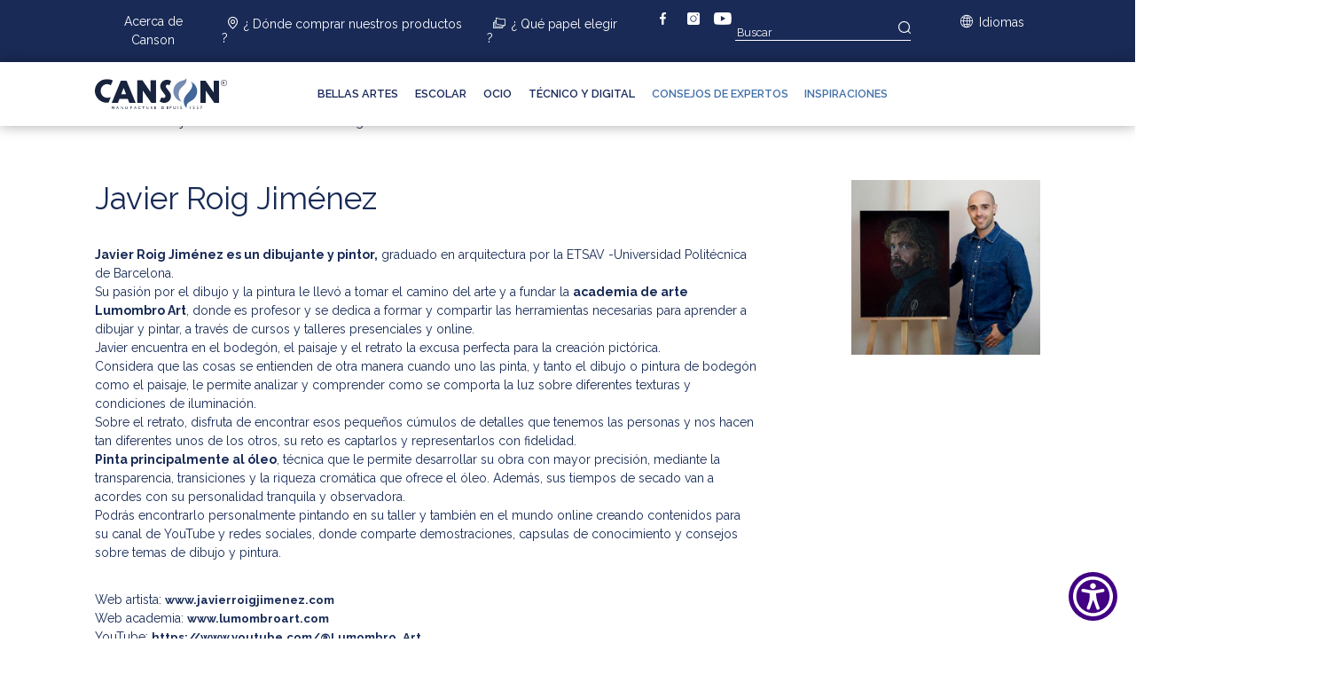

--- FILE ---
content_type: text/html; charset=UTF-8
request_url: https://es.canson.com/javier-roig-jimenez
body_size: 12742
content:

<!DOCTYPE html>
<html lang="es" dir="ltr" prefix="content: http://purl.org/rss/1.0/modules/content/  dc: http://purl.org/dc/terms/  foaf: http://xmlns.com/foaf/0.1/  og: http://ogp.me/ns#  rdfs: http://www.w3.org/2000/01/rdf-schema#  schema: http://schema.org/  sioc: http://rdfs.org/sioc/ns#  sioct: http://rdfs.org/sioc/types#  skos: http://www.w3.org/2004/02/skos/core#  xsd: http://www.w3.org/2001/XMLSchema# ">
  <head>
    <meta charset="utf-8" />
<link rel="canonical" href="https://es.canson.com/javier-roig-jimenez" />
<meta property="og:site_name" content="Canson" />
<meta property="og:url" content="https://es.canson.com/javier-roig-jimenez" />
<meta property="og:title" content="Javier Roig Jiménez | Canson®" />
<meta property="og:image" content="https://fr.canson.com/sites/default/files/medias-images/opengraph-canson.jpg" />
<meta name="twitter:card" content="summary" />
<meta name="twitter:site" content="@CansonPaper" />
<meta name="twitter:title" content="Galerie Javier Roig Jiménez" />
<meta name="Generator" content="Drupal 10 (https://www.drupal.org)" />
<meta name="MobileOptimized" content="width" />
<meta name="HandheldFriendly" content="true" />
<meta name="viewport" content="width=device-width, initial-scale=1.0" />
<link rel="icon" href="/themes/custom/canson/favicon.ico" type="image/vnd.microsoft.icon" />
<link rel="alternate" hreflang="fr" href="https://fr.canson.com/ambassadeur/javier-roig-jimenez" />
<link rel="alternate" hreflang="en" href="https://en.canson.com/javier-roig-jimenez" />
<link rel="alternate" hreflang="en-us" href="https://us.canson.com/javier-roig-jimenez" />
<link rel="alternate" hreflang="es" href="https://es.canson.com/javier-roig-jimenez" />
<link rel="alternate" hreflang="pt-pt" href="https://pt.canson.com/javier-roig-jimenez" />
<link rel="alternate" hreflang="it" href="https://it.canson.com/javier-roig-jimenez" />
<link rel="alternate" hreflang="de" href="https://de.canson.com/javier-roig-jimenez" />

    <title>Galerie Javier Roig Jiménez | Canson</title>
    <link rel="stylesheet" media="all" href="/sites/default/files/css/css_OgEea_VpZmJDXCYdFfmJGc2Ffhk-W9fLopJWhg087NU.css?delta=0&amp;language=es&amp;theme=canson&amp;include=eJx1TkkOwyAM_BCFJ0UGHIhqY4QdJfl9l7TqocplDrMnaCotFJIIdFM7aGnFpTc7sWSgqeGmhGY4woZxlsGn8HR1SxVCBEWXhGRE2YOapHsVYj1aHsLoOgwoA3rVkMfagfyP8Wvra6RFK2anhxry2feZ-k56JGRs5jMaLKTepBS6ts2E-_PNpc6oCuU__4IH9KdscQ" />
<link rel="stylesheet" media="all" href="/sites/default/files/css/css_txSDBO_LeBtgbQjSPIs3nGNbX2QoI5EjMhGqSo2Wiao.css?delta=1&amp;language=es&amp;theme=canson&amp;include=eJx1TkkOwyAM_BCFJ0UGHIhqY4QdJfl9l7TqocplDrMnaCotFJIIdFM7aGnFpTc7sWSgqeGmhGY4woZxlsGn8HR1SxVCBEWXhGRE2YOapHsVYj1aHsLoOgwoA3rVkMfagfyP8Wvra6RFK2anhxry2feZ-k56JGRs5jMaLKTepBS6ts2E-_PNpc6oCuU__4IH9KdscQ" />
<link rel="stylesheet" media="all" href="//fonts.googleapis.com/css2?family=Raleway:ital,wght@0,300;0,400;0,600;0,700;0,900;1,400&amp;display=swap&quot; rel=&quot;stylesheet&quot;" />

    <script type="application/json" data-drupal-selector="drupal-settings-json">{"path":{"baseUrl":"\/","pathPrefix":"","currentPath":"node\/1074","currentPathIsAdmin":false,"isFront":false,"currentLanguage":"es"},"pluralDelimiter":"\u0003","suppressDeprecationErrors":true,"ajaxPageState":{"libraries":"[base64]","theme":"canson","theme_token":null},"ajaxTrustedUrl":{"form_action_p_pvdeGsVG5zNF_XLGPTvYSKCf43t8qZYSwcfZl2uzM":true,"https:\/\/es.canson.com\/javier-roig-jimenez?ajax_form=1":true},"colorbox":{"transition":"elastic","speed":100,"opacity":0.85,"slideshow":false,"slideshowAuto":true,"slideshowSpeed":2500,"slideshowStart":"start slideshow","slideshowStop":"stopper le diaporama","current":"{current} de {total}","previous":"\u00ab Anterior","next":"Siguiente \u00bb","close":"Cerrar","overlayClose":true,"returnFocus":true,"maxWidth":"98%","maxHeight":"98%","initialWidth":"300","initialHeight":"250","fixed":true,"scrolling":true,"mobiledetect":true,"mobiledevicewidth":"480px"},"facebook_pixel":{"facebook_id":"337931695359201","events":[{"event":"ViewContent","data":"{\u0022content_name\u0022:\u0022Galerie Javier Roig Jim\\u00e9nez\u0022,\u0022content_type\u0022:\u0022ambassadeurs\u0022,\u0022content_ids\u0022:[\u00221074\u0022]}"}],"fb_disable_advanced":false,"eu_cookie_compliance":false,"donottrack":true},"ajax":{"edit-go":{"callback":"::rediriger_ajax_callback","disable-refocus":true,"event":"click","wrapper":"search-block-form","progress":false,"url":"https:\/\/es.canson.com\/javier-roig-jimenez?ajax_form=1","httpMethod":"POST","dialogType":"ajax","submit":{"_triggering_element_name":"op","_triggering_element_value":"Buscar"}}},"webformModalUrl":"\/webform\/modal","user":{"uid":0,"permissionsHash":"924e41abc70814c993e8b12820758639ba3bfcaf358425d0356b01834b39695b"}}</script>
<script src="/sites/default/files/js/js_hOKdS5AZWMIXTCMUbGoNotMnvz1qUmU0Nzmhg93-uIw.js?scope=header&amp;delta=0&amp;language=es&amp;theme=canson&amp;include=[base64]"></script>
<script src="https://www.google.com/recaptcha/api.js?hl=es&amp;render=explicit&amp;onload=drupalRecaptchaOnload" async defer></script>

          <!-- Google Tag Manager -->
      <script>
        (function(w,d,s,l,i){w[l]=w[l]||[];w[l].push({'gtm.start':new Date().getTime(),event:'gtm.js'});var f=d.getElementsByTagName(s)[0],j=d.createElement(s),dl=l!='dataLayer'?'&l='+l:'';j.async=true;j.src='https://www.googletagmanager.com/gtm.js?id='+i+dl;f.parentNode.insertBefore(j,f);})(window,document,'script','dataLayer','GTM-TDGK74F');
      </script>
      <!-- End Google Tag Manager -->
        <meta http-equiv="Permissions-Policy" content="interest-cohort=('ch-ua-form-factor')">
    <meta name="facebook-domain-verification" content="np4scmpuzbtnj6h27h36sommuzct9r" />
  </head>
  <body class="path-node page-node-type-ambassadeurs">
          <!-- Google Tag Manager (noscript) -->
      <noscript>
        <iframe src="https://www.googletagmanager.com/ns.html?id=GTM-TDGK74F" height="0" width="0" style="display:none;visibility:hidden"></iframe>
      </noscript>
      <!-- End Google Tag Manager (noscript) -->
            <a href="#main-content" class="visually-hidden focusable">
      Pasar al contenido principal
    </a>
    <noscript><img src="https://www.facebook.com/tr?id=337931695359201&amp;ev=PageView&amp;noscript=1" alt="" height="1" width="1" /></noscript>
      <div class="dialog-off-canvas-main-canvas" data-off-canvas-main-canvas>
    <div class="main-header" id="main-header">
  <div class="sup-main-menu d-flex justify-content-between">
    <div class="top-left">    <nav role="navigation" aria-labelledby="block-menutop-menu" id="block-menutop" class="canson-navigation">
            
  <span class="visually-hidden" id="block-menutop-menu" class="footer-title">Menu top</span>
  

        
              <ul>
                            <li>
                                  <button class="btn cn-menu-vertical">Acerca de Canson</button>
                            <ul>
                            <li>
                                  <a href="https://es.canson.com/nuestra-historia" data-drupal-link-system-path="node/523">Nuestra historia</a>  
                      </li>
                        <li>
                                  <a href="https://es.canson.com/el-proceso-de-fabricacion-del-papel" data-drupal-link-system-path="node/530">El proceso de fabricación del papel</a>  
                      </li>
                        <li>
                                  <a href="https://es.canson.com/sustentabilidad" data-drupal-link-system-path="node/531">Sustentabilidad</a>  
                      </li>
                        <li>
                                  <a href="https://es.canson.com/canson-et-le-louvre" data-drupal-link-system-path="node/1033"> Canson y el Louvre</a>  
                      </li>
                        <li>
                                  <a href="https://es.canson.com/embajadores-canson" data-drupal-link-system-path="node/1064">Embajadores Canson</a>  
                      </li>
                        <li>
                                  <a href="https://es.canson.com/news" data-drupal-link-system-path="node/541">Nuestras últimas noticias</a>  
                      </li>
          </ul>
  
                      </li>
                        <li>
                                  <a href="https://es.canson.com/encontrar-una-tienda" title="store-locator" data-drupal-link-system-path="node/552">¿ Dónde comprar nuestros productos ?</a>  
                      </li>
                        <li>
                                  <a href="https://es.canson.com/que-papel-elegir" title="paper" data-drupal-link-system-path="node/525">¿ Qué papel elegir ?</a>  
                      </li>
          </ul>
  


  </nav><nav role="navigation" aria-labelledby="block-menusocial-menu" id="block-menusocial" class="canson-navigation">
            
  <span class="visually-hidden" id="block-menusocial-menu" class="footer-title">Menu Social </span>
  

        
        <ul class="social-links">
              <li class="social-link">
          <a href="https://www.facebook.com/canson" target="_blank" title="facebook">facebook</a>
        </li>
              <li class="social-link">
          <a href="https://www.instagram.com/cansonpaper" target="_blank" title="instagram">instagram</a>
        </li>
              <li class="social-link">
          <a href="https://www.youtube.com/c/Canson-paper" target="_blank" title="youtube">youtube</a>
        </li>
          </ul>
  


  </nav>
</div>
    <div class="top-right">          <div id="search-block-form"><form action="/javier-roig-jimenez" method="post" id="search" accept-charset="UTF-8">
  
<div class="js-form-item form-item js-form-type-textfield form-item-keys js-form-item-keys form-no-label style-keys">
        <input placeholder="Buscar" data-drupal-selector="edit-keys" type="text" id="edit-keys" name="keys" value="" size="50" maxlength="128" class="form-text" />

        </div><input class="icon-search button js-form-submit form-submit" data-drupal-selector="edit-go" data-disable-refocus="true" type="submit" id="edit-go" name="op" value="Buscar" />
<input autocomplete="off" data-drupal-selector="form-qsjuqx9qfiri071sbwxgrv-jshq-wel7v9tkn6okqti" type="hidden" name="form_build_id" value="form-qsJuQX9QFiRI071SbwxgRV-Jshq_WEl7v9tKn6OKQtI" />
<input data-drupal-selector="edit-search" type="hidden" name="form_id" value="search" />

</form>
</div>
  <nav role="navigation" aria-labelledby="block-menulangues-menu" id="block-menulangues" class="canson-navigation">
      
  <span id="block-menulangues-menu" class="cn-menu-langues-title">Menu Langues</span>
  

        <div class="cn-menu-langues">
                <ul>
                            <li>
                                  <button id="cn-menu-languages-button" class="btn cn-menu-vertical cn-menu-vertical-lang">Idiomas</button>
                            <ul>
                            <li>
                                  <a href="https://fr.canson.com">Français</a>  
                      </li>
                        <li>
                                  <a href="https://en.canson.com">English</a>  
                      </li>
                        <li>
                                  <a href="https://us.canson.com">English USA</a>  
                      </li>
                        <li>
                                  <a href="https://es.canson.com">Español</a>  
                      </li>
                        <li>
                                  <a href="https://pt.canson.com">Português</a>  
                      </li>
                        <li>
                                  <a href="https://it.canson.com">Italiano</a>  
                      </li>
                        <li>
                                  <a href="https://de.canson.com">Deutsch</a>  
                      </li>
          </ul>
  
                      </li>
          </ul>
  
</div>


  </nav>
</div>
  </div>

  <div class="main-menu">
    <nav class="main-nav d-flex align-items-center">
          <div class="site-menu-logo">
      <a href="https://es.canson.com/" title="Inicio" rel="home" class="">
              <img data-src="/themes/custom/canson/logo.svg" alt="Inicio" class="lazy" />
                </a>
    </div><nav role="navigation" aria-labelledby="block-canson-main-menu-menu" id="block-canson-main-menu" class="canson-navigation">
            
  <span class="visually-hidden" id="block-canson-main-menu-menu" class="footer-title">Navigation principale</span>
  

        <div class="main-menu-container">
	<ul class="d-flex">
							<li>
												<div class="menu-link" id="menu-link-1">Bellas artes</div>
												<div class="sub-menu-item">
					<div class="colonne-sub-menu colonne_titre">
						Bellas artes
					</div>
																																			<div class="colonne-sub-menu colonne_liens">
							<div class="colonne-element-titre">Las técnicas</div>
																																								<a href="https://es.canson.com/bellas-artes/acuarela">
									Acuarela
																	</a>
																																								<a href="https://es.canson.com/bellas-artes/oleo-acrilico">
									Óleo & Acrílico
																	</a>
																																								<a href="https://es.canson.com/bellas-artes/mixed-media">
									Mixed Media
																	</a>
																																								<a href="https://es.canson.com/bellas-artes/dibujo">
									Dibujo
																	</a>
																																								<a href="https://es.canson.com/bellas-artes/pastel-dibujo-en-color">
									Pastel & Dibujo en color
																	</a>
																																								<a href="https://es.canson.com/bellas-artes/esbozo">
									Esbozo
																	</a>
																																								<a href="https://es.canson.com/bellas-artes/artes-graficas">
									Artes Gráficas
																	</a>
																																								<a href="https://es.canson.com/bellas-artes/edicion-de-arte">
									Edición de Arte
																	</a>
																																								<a href="https://es.canson.com/bellas-artes/conservacion-y-almacenamiento">
									Conservación y Almacenamiento
																	</a>
																																								<a href="https://es.canson.com/bellas-artes/enmarcado">
									Enmarcado
																	</a>
																																								<a href="https://es.canson.com/bellas-artes/papeles-tecnicos-para-dibujo-manual">
									Papeles técnicos para dibujo manual
																	</a>
													</div>
																														<div class="colonne-sub-menu colonne_liens">
							<div class="colonne-element-titre">Las marcas</div>
																																								<a href="https://es.canson.com/bellas-artes/montval">
									Montval<sup>®</sup>
																	</a>
																																								<a href="https://es.canson.com/bellas-artes/c-grainr">
									"C" à grain<sup>®</sup>
																	</a>
																																								<a href="https://es.canson.com/bellas-artes/1557r">
									1557<sup>®</sup>
																	</a>
																																								<a href="https://es.canson.com/bellas-artes/mi-teintesr">
									Mi-Teintes<sup>®</sup>
																	</a>
																																								<a href="https://es.canson.com/bellas-artes/xlr">
									XL<sup>®</sup>
																	</a>
																																								<a href="https://es.canson.com/bellas-artes/graduate">
									Graduate
																	</a>
																																								<a href="https://es.canson.com/bellas-artes/contracolados">
									Contracolados
																	</a>
													</div>
																														<div class="colonne-sub-menu colonne_liens">
							<div class="colonne-element-titre"> Los Cuadernos</div>
																																								<a href="https://es.canson.com/bellas-artes/art-book">
									Art book
																	</a>
																																								<a href="https://es.canson.com/bellas-artes/xl-book">
									XL<sup>®</sup> Book
																	</a>
																																								<a href="https://es.canson.com/bellas-artes/graduate-book">
									Graduate book
																	</a>
																																								<a href="https://es.canson.com/bellas-artes/one">
									One
																	</a>
													</div>
															<div class="colonne-sub-menu colonne_promotion height-mirror-source">
						<div class="height-mirror">
																																																		<div class="promotion-container">
										<img class="promotion-img lazy" data-src="/sites/default/files/styles/crop_thumbnail/public/medias-images/2025_MiTeintesVelvet_award_banner_2000x2000px.jpg?itok=PEODOWQE" />
										<a href="https://es.canson.com/mi-teintes-velvet" class="promotion">
											<div class="d-flex promotion-title">
												<div class="promotion-title-sup"></div>
												<div class="promotion-title-sub"></div>
											</div>
										</a>
									</div>
													</div>
					</div>

					
										
														
                                                    													<div class="colonne-sub-menu colonne_conseil loading">
								<div class="height-mirror-aim">

																																				
									<a href="https://es.canson.com/consejos-de-expertos/dibujo-de-amapolas-en-papel-velvet-mi-teintes">
										<div class="ratio ratio-1x1 lazy bg-image" data-bg="/sites/default/files/styles/large/public/medias-images/vlcsnap-2025-02-13-08h42m36s403.jpg?itok=5OfNIW-z">
										</div>
										<div class="title">
											Dibujo de amapolas en papel Velvet Mi-Teintes
										</div>
									</a>
																	</div>
								<div id="circle2"></div>
							</div>
                    									</div>
				<div class="menu-link-mobile"><a href="https://es.canson.com/bellas-artes" data-drupal-link-system-path="node/1">Bellas artes</a></div>
						</li>
							<li>
												<div class="menu-link" id="menu-link-2">Escolar</div>
												<div class="sub-menu-item">
					<div class="colonne-sub-menu colonne_titre">
						Escolar
					</div>
																																			<div class="colonne-sub-menu colonne_liens">
							<div class="colonne-element-titre">Tipo de producto</div>
																																								<a href="https://es.canson.com/escolar/papel-de-dibujo-blanco">
									Papel de dibujo blanco
																	</a>
																																								<a href="https://es.canson.com/escolar/blocs-y-libros-par-dibujar">
									Blocs y Libros par dibujar
																	</a>
																																								<a href="https://es.canson.com/escolar/cuadernos">
									Cuadernos
																	</a>
																																								<a href="https://es.canson.com/escolar/almacenamiento">
									Almacenamiento
																	</a>
																																								<a href="https://es.canson.com/escolar/espana-exclusiva">
									España exclusiva
																	</a>
													</div>
															<div class="colonne-sub-menu colonne_promotion height-mirror-source">
						<div class="height-mirror">
																																																		<div class="promotion-container">
										<img class="promotion-img lazy" data-src="/sites/default/files/styles/crop_thumbnail/public/medias-images/School-white-drawing-carr%C3%A9.jpg?itok=xrEXMY1J" />
										<a href="https://es.canson.com/papel-de-dibujo-blanco" class="promotion">
											<div class="d-flex promotion-title">
												<div class="promotion-title-sup"></div>
												<div class="promotion-title-sub"><p>Papel de dibujo blanco Canson<sup>®</sup></p>
</div>
											</div>
										</a>
									</div>
													</div>
					</div>

					
										
														
                                                    													<div class="colonne-sub-menu colonne_conseil loading">
								<div class="height-mirror-aim">

																																				
									<a href="https://es.canson.com/consejos-de-expertos/actividades-infantiles-dibujar-un-caballo">
										<div class="ratio ratio-1x1 lazy bg-image" data-bg="/sites/default/files/styles/large/public/medias-images/Acti-Enfant-013.jpg?itok=RdsYZ1iW">
										</div>
										<div class="title">
											Actividades infantiles: dibujar un caballo
										</div>
									</a>
																	</div>
								<div id="circle2"></div>
							</div>
                    									</div>
				<div class="menu-link-mobile"><a href="https://es.canson.com/escolar" data-drupal-link-system-path="node/6">Escolar</a></div>
						</li>
							<li>
												<div class="menu-link" id="menu-link-3">Ocio</div>
												<div class="sub-menu-item">
					<div class="colonne-sub-menu colonne_titre">
						Ocio
					</div>
																																			<div class="colonne-sub-menu colonne_liens">
							<div class="colonne-element-titre">Tipo de producto</div>
																																								<a href="https://es.canson.com/ocio/papeles-para-ninos">
									Papeles para niños
																	</a>
																																								<a href="https://es.canson.com/ocio/papeles-para-adultos">
									Papeles para adultos
																	</a>
																																								<a href="https://es.canson.com/ocio/artes-decorativas">
									Artes decorativas
																	</a>
																																								<a href="https://es.canson.com/ocio/papeles-fotograficos-para-todo-publico">
									Papeles fotográficos para todo público
																	</a>
													</div>
																														<div class="colonne-sub-menu colonne_liens">
							<div class="colonne-element-titre">Las marcas</div>
																																								<a href="https://es.canson.com/ocio/iris-vivaldi">
									Iris<sup>®</sup> Vivaldi<sup>®</sup>
																	</a>
																																								<a href="https://es.canson.com/bellas-artes/graduate">
									Graduate
																	</a>
																																								<a href="https://es.canson.com/ocio/kids">
									Kids
																	</a>
																																								<a href="https://es.canson.com/ocio/xsmart">
									XSmart
																	</a>
																																								<a href="https://es.canson.com/ocio/rollos-dedicados-al-ocio-creativo">
									Rollos dedicados al ocio creativo
																	</a>
																																								<a href="https://es.canson.com/ocio/cansonr-digital">
									Canson<sup>®</sup> Digital
																	</a>
																																								<a href="https://es.canson.com/ocio/cansonr-digital-creative">
									Canson<sup>®</sup> Digital Creative
																	</a>
													</div>
															<div class="colonne-sub-menu colonne_promotion height-mirror-source">
						<div class="height-mirror">
																																																		<div class="promotion-container">
										<img class="promotion-img lazy" data-src="/sites/default/files/styles/crop_thumbnail/public/medias-images/01-Janvier-Graduate.jpg?itok=vtvN_4Wn" />
										<a href="https://es.canson.com/bellas-artes/graduate" class="promotion">
											<div class="d-flex promotion-title">
												<div class="promotion-title-sup"></div>
												<div class="promotion-title-sub"><p>Canson<sup>®</sup> Graduate :&nbsp;Para empezar y practicar fácilmente</p>
</div>
											</div>
										</a>
									</div>
																																																		<div class="promotion-container">
										<img class="promotion-img lazy" data-src="/sites/default/files/styles/crop_thumbnail/public/medias-images/Canson%20Digital.jpg?itok=kzm_vdj8" />
										<a href="https://es.canson.com/ocio/cansonr-digital" class="promotion">
											<div class="d-flex promotion-title">
												<div class="promotion-title-sup"></div>
												<div class="promotion-title-sub"><p>Canson<sup>®</sup> Digital</p>
</div>
											</div>
										</a>
									</div>
													</div>
					</div>

					
										
														
                                                    													<div class="colonne-sub-menu colonne_conseil loading">
								<div class="height-mirror-aim">

																																				
									<a href="https://es.canson.com/consejos-de-expertos/crear-unos-loros-de-carton-ondulado">
										<div class="ratio ratio-1x1 lazy bg-image" data-bg="/sites/default/files/styles/large/public/medias-images/Miniature-DessinAct-perroquets-en-carton-ondule.jpg?itok=w74_xC-J">
										</div>
										<div class="title">
											Crear unos loros de cartón ondulado
										</div>
									</a>
																	</div>
								<div id="circle2"></div>
							</div>
                    									</div>
				<div class="menu-link-mobile"><a href="https://es.canson.com/ocio" data-drupal-link-system-path="node/7">Ocio</a></div>
						</li>
							<li>
												<div class="menu-link" id="menu-link-4">Técnico y digital</div>
												<div class="sub-menu-item">
					<div class="colonne-sub-menu colonne_titre">
						Tecnico y Digital
					</div>
																																			<div class="colonne-sub-menu colonne_liens">
							<div class="colonne-element-titre">Tipo de producto</div>
																																								<a href="https://es.canson.com/tecnico-y-digital/archesr-digital-art-reproduction">
									ARCHES® Digital Art  Reproduction
																	</a>
																																								<a href="https://es.canson.com/tecnico-y-digital/digital-art-reproduction">
									Digital Art Reproduction
																	</a>
																																								<a href="https://es.canson.com/tecnico-y-digital/papeles-digitales-vintage">
									Papeles digitales  "Vintage"
																	</a>
																																								<a href="https://es.canson.com/tecnico-y-digital/papeles-fotograficos">
									Papeles fotográficos
																	</a>
																																								<a href="https://es.canson.com/tecnico-y-digital/canvas">
									Canvas
																	</a>
																																								<a href="https://es.canson.com/tecnico-y-digital/conservacion-de-las-impresiones-fine-art">
									Conservación de las impresiones Fine Art
																	</a>
																																								<a href="https://es.canson.com/tecnico-y-digital/papeles-tecnicos-para-cad">
									Papeles técnicos para CAD
																	</a>
																																								<a href="https://es.canson.com/tecnico-y-digital/soportes-inkjet-profesionales">
									Soportes inkjet profesionales
																	</a>
													</div>
																														<div class="colonne-sub-menu colonne_liens">
							<div class="colonne-element-titre">Las marcas</div>
																																								<a href="https://es.canson.com/tecnico-y-digital/canson-infinity">
									Canson Infinity
																	</a>
																																								<a href="https://es.canson.com/tecnico-y-digital/canson-imaging">
									Canson Imaging
																	</a>
													</div>
															<div class="colonne-sub-menu colonne_promotion height-mirror-source">
						<div class="height-mirror">
																																																		<div class="promotion-container">
										<img class="promotion-img lazy" data-src="/sites/default/files/styles/crop_thumbnail/public/medias-images/Baryta-prestigeII-340-gsm.jpg?itok=zv2I3AZ7" />
										<a href="https://es.canson.com/baryta-prestige-ii" class="promotion">
											<div class="d-flex promotion-title">
												<div class="promotion-title-sup"></div>
												<div class="promotion-title-sub"><p>Canson Infinity<sup>®</sup> Baryta Prestige II&nbsp;</p>
</div>
											</div>
										</a>
									</div>
													</div>
					</div>

					
										
														
                                                    													<div class="colonne-sub-menu colonne_conseil loading">
								<div class="height-mirror-aim">

																																				
									<a href="https://es.canson.com/consejos-de-expertos/fotografia-componer-su-fotografia">
										<div class="ratio ratio-1x1 lazy bg-image" data-bg="/sites/default/files/styles/large/public/medias-images/Photo-010.jpg?itok=p6G-b9DZ">
										</div>
										<div class="title">
											Fotografía: componer su fotografía
										</div>
									</a>
																	</div>
								<div id="circle2"></div>
							</div>
                    									</div>
				<div class="menu-link-mobile"><a href="https://es.canson.com/tecnico-y-digital" data-drupal-link-system-path="node/8">Técnico y digital</a></div>
						</li>
			</ul>
	<button class="btn btn-close" id="close-mobile-menu-button"><i class="icon-c-close"></i></button>
</div>


  </nav><nav role="navigation" aria-labelledby="block-navigationprincipale2-menu" id="block-navigationprincipale2" class="canson-navigation">
            
  <span class="visually-hidden" id="block-navigationprincipale2-menu" class="footer-title">Navigation principale 2</span>
  

        <div class="main-menu-container main2">
	<ul class="d-flex">
							<li>
												<a href="https://es.canson.com/consejos-de-expertos" data-drupal-link-system-path="node/526">Consejos de expertos</a>
						</li>
							<li>
												<a href="https://es.canson.com/inspiraciones" data-drupal-link-system-path="node/985">Inspiraciones</a>
						</li>
			</ul>
</div>


  </nav>

      
      <div class="d-flex align-items-center">
        <button class="btn main-menu-search"><i class="icon-search"></i></button>
        <button class="btn main-menu-store disable"><i class="icon-map-pin"></i></button>
        <button class="main-menu-button" id="main-menu-button"><i class="icon-menu"></i></button>
      </div>
    </nav>
    <div class="main-menu-search-input-container">
      <div class="main-menu-search-input-item">
        <input type="text" id="main-menu-search-input" placeholder="Rechercher" />
        <button class="btn btn-blank"><i class="icon-search"></i></button>
      </div>
      <span class="main-menu-search-input-overlay"></span>
    </div>
  </div>
</div>

<div class="container-fluid">
      <div data-drupal-messages-fallback class="hidden"></div>
      <div class="row">
	<div class="col-12 col-md-10 offset-md-1">
		        <nav role="navigation" aria-labelledby="system-breadcrumb">
    <ol class="breadcrumb">
          <li class="breadcrumb-item">
                  <a href="https://es.canson.com/">Inicio</a>
              </li>
          <li class="breadcrumb-item">
                  <a href="https://es.canson.com/embajadores-canson">Embajadores Canson<sup>®</sup></a>
              </li>
          <li class="breadcrumb-item">
                  Javier Roig Jiménez
              </li>
        </ol>
  </nav>

  
	</div>
</div>
<div class="row ambassador">
  <div class="col-12 col-md-7 offset-md-1">
    <h1 class="ambassador-title" >Javier Roig Jiménez</h2>
    <div class="ambassador-text"  style="--animation-delay: .3s;">
      <p style="margin-bottom:11px"><strong>Javier Roig Jiménez es un dibujante y pintor,</strong> graduado en arquitectura por la ETSAV -Universidad Politécnica de Barcelona.&nbsp;<br />
Su pasión por el dibujo y la pintura le llevó a tomar el camino del arte y a fundar la <strong>academia de arte Lumombro Art</strong>, donde es profesor y se dedica a formar y compartir las herramientas necesarias para aprender a dibujar y pintar, a través de cursos y talleres presenciales y online.<br />
Javier encuentra en el bodegón, el paisaje y el retrato la excusa perfecta para la creación pictórica.&nbsp;<br />
Considera que las cosas se entienden de otra manera cuando uno las pinta, y tanto el dibujo o pintura de bodegón como el paisaje, le permite analizar y comprender como se comporta la luz sobre diferentes texturas y condiciones de iluminación.&nbsp;<br />
Sobre el retrato, disfruta de encontrar esos pequeños cúmulos de detalles que tenemos las personas y nos hacen tan diferentes unos de los otros, su reto es captarlos y representarlos con fidelidad.<br />
<strong>Pinta principalmente al óleo</strong>, técnica que le permite desarrollar su obra con mayor precisión, mediante la transparencia, transiciones y la riqueza cromática que ofrece el óleo. Además, sus tiempos de secado van a acordes con su personalidad tranquila y observadora.<br />
Podrás encontrarlo personalmente pintando en su taller y también en el mundo online creando contenidos para su canal de YouTube y redes sociales, donde comparte demostraciones, capsulas de conocimiento y consejos sobre temas de dibujo y pintura.</p>

<p style="margin-bottom:11px"><br />
Web artista: <a href="https://www.javierroigjimenez.com/" rel="noopener" target="_blank">www.javierroigjimenez.com</a><br />
Web academia: <a href="https://www.lumombroart.com/" rel="noopener" target="_blank">www.lumombroart.com</a><br />
YouTube: <a href="https://www.youtube.com/@Lumombro_Art" rel="noopener" target="_blank">https://www.youtube.com/@Lumombro_Art</a><br />
Instagram academia: <a href="https://www.instagram.com/lumombro_art/" rel="noopener" target="_blank">https://www.instagram.com/lumombro_art/</a><br />
Instagram artista: <a href="https://www.instagram.com/javier.roig.jimenez/" rel="noopener" target="_blank">https://www.instagram.com/javier.roig.jimenez/</a></p>

<p style="margin-bottom:11px">&nbsp;</p>

<div class="encadre">En el papel <a href="https://en.canson.com/figuerasr"><strong>Canson Figueras</strong></a>, he encontrado el papel perfecto para pintar al óleo.<br />
Una de las cosas que más me gusta es que tiene una textura de tela de lino que visualmente simula el mismo aspecto que tendría un cuadro pintado sobre tela.<br />
Además, una de las grandes cualidades que le encuentro al papel Canson Figueras, es que la pincelada fluye con suavidad, a diferencia de otros papeles para óleo que absorbe casi de inmediato el aceite, en el Canson Figueras el óleo se mantiene más fresco o y como consecuencia se consigue una pincelada que se desliza con mucha suavidad que facilita pintar las transiciones. &nbsp;Es un papel muy muy recomendable.</div>

    </div>
  </div>

  <div class="col-12 col-md-2 offset-md-1 d-none d-md-block">
    <img
      class="ambassador-img lazy"
      data-src="/sites/default/files/styles/large/public/medias-images/Javier-Roig-Jim%C3%A9nez.jpg?itok=KJN9bnDl" />
  </div>
</div>

<div class="row ambassador">
  <div class="col-12 col-md-10 offset-md-1">
    <div class="cn-isotop cn-isotop-ambassador-single">
      <div class="gutter-sizer"></div>
      
    <div>Paragraphes</div>
                <div class="cn-isotop-item cn-isotop-slide">
      <div class="cn-isotop-item-content">
            <a class="colorbox cboxElement" data-colorbox-gallery="gallery-beforeafter"href="/sites/default/files/medias-images/FIGUERAS---Cuesti%C3%B3n-de-tiempo---%C3%93leo-19x19cm.jpg" title="Cuestión de tiempo - Oil painting - 19x19cm" rel="colorbox">
        <div class="image-hover-container">
          <img src="/sites/default/files/styles/large/public/medias-images/FIGUERAS---Cuesti%C3%B3n-de-tiempo---%C3%93leo-19x19cm.jpg?itok=YEonDDkx" alt="Cuestión de tiempo - Javier Roig - Canson Ambassador" />
        </div>
        <div class="cn-isotop-item-copyright">© Javier Roig Jiménez</div>
        <div class="cn-isotop-item-title">Cuestión de tiempo</div>
        <div class="cn-isotop-item-description"><p>Oil painting - 19x19cm</p></div>
      </a>
      </div>
    </div>
  
                <div class="cn-isotop-item cn-isotop-slide">
      <div class="cn-isotop-item-content">
            <a class="colorbox cboxElement" data-colorbox-gallery="gallery-beforeafter"href="/sites/default/files/medias-images/FIGUERAS---Darth-Maul---%C3%93leo-25x25cm.jpg" title="Darth Maul - Oil painting - 25x25cm" rel="colorbox">
        <div class="image-hover-container">
          <img src="/sites/default/files/styles/large/public/medias-images/FIGUERAS---Darth-Maul---%C3%93leo-25x25cm.jpg?itok=egRoOErr" alt="Darth Maul - Javier Roig - Canson Ambassador" />
        </div>
        <div class="cn-isotop-item-copyright">© Javier Roig Jiménez</div>
        <div class="cn-isotop-item-title">Darth Maul</div>
        <div class="cn-isotop-item-description"><p>Oil painting - 25x25cm</p></div>
      </a>
      </div>
    </div>
  
                <div class="cn-isotop-item cn-isotop-slide">
      <div class="cn-isotop-item-content">
            <a class="colorbox cboxElement" data-colorbox-gallery="gallery-beforeafter"href="/sites/default/files/medias-images/FIGUERAS---El-caf%C3%A9-de-sobremesa---%C3%93leo-19x19cm.jpg" title="El café de sobremesa - Oil painting - 19x19cm" rel="colorbox">
        <div class="image-hover-container">
          <img src="/sites/default/files/styles/large/public/medias-images/FIGUERAS---El-caf%C3%A9-de-sobremesa---%C3%93leo-19x19cm.jpg?itok=LSH8nwa_" alt="El café de sobremesa - Javier Roig - Canson Ambassador" />
        </div>
        <div class="cn-isotop-item-copyright">© Javier Roig Jiménez</div>
        <div class="cn-isotop-item-title">El café de sobremesa</div>
        <div class="cn-isotop-item-description"><p>Oil painting - 19x19cm</p></div>
      </a>
      </div>
    </div>
  
                <div class="cn-isotop-item cn-isotop-slide">
      <div class="cn-isotop-item-content">
            <a class="colorbox cboxElement" data-colorbox-gallery="gallery-beforeafter"href="/sites/default/files/medias-images/FIGUERAS---Berenjenas-20-X20-cm.jpg" title="Berenjenas - Oil painting - 20x20cm" rel="colorbox">
        <div class="image-hover-container">
          <img src="/sites/default/files/styles/large/public/medias-images/FIGUERAS---Berenjenas-20-X20-cm.jpg?itok=pR560Hrg" alt="Javier Roig Jiménez, Canson Ambassador" />
        </div>
        <div class="cn-isotop-item-copyright">© Javier Roig Jiménez</div>
        <div class="cn-isotop-item-title">Berenjenas</div>
        <div class="cn-isotop-item-description"><p>Oil painting - 20x20cm</p></div>
      </a>
      </div>
    </div>
  
                <div class="cn-isotop-item cn-isotop-slide">
      <div class="cn-isotop-item-content">
            <a class="colorbox cboxElement" data-colorbox-gallery="gallery-beforeafter"href="/sites/default/files/medias-images/FIGUERAS---Mario-Kart-20-X20-cm.jpg" title="Mario Kart - Oil painting - 20x20cm" rel="colorbox">
        <div class="image-hover-container">
          <img src="/sites/default/files/styles/large/public/medias-images/FIGUERAS---Mario-Kart-20-X20-cm.jpg?itok=kPSRCdLv" alt="Javier Roig Jiménez, Canson Ambassador" />
        </div>
        <div class="cn-isotop-item-copyright">© Javier Roig Jiménez</div>
        <div class="cn-isotop-item-title">Mario Kart</div>
        <div class="cn-isotop-item-description"><p>Oil painting - 20x20cm</p></div>
      </a>
      </div>
    </div>
  
                <div class="cn-isotop-item cn-isotop-slide">
      <div class="cn-isotop-item-content">
            <a class="colorbox cboxElement" data-colorbox-gallery="gallery-beforeafter"href="/sites/default/files/medias-images/FIGUERAS---SketchBook-20-X20-cm.jpg" title="SketchBook - Oil painting - 20x20cm" rel="colorbox">
        <div class="image-hover-container">
          <img src="/sites/default/files/styles/large/public/medias-images/FIGUERAS---SketchBook-20-X20-cm.jpg?itok=qN2pmUu0" alt="Javier Roig Jiménez, Canson Ambassador" />
        </div>
        <div class="cn-isotop-item-copyright">© Javier Roig Jiménez</div>
        <div class="cn-isotop-item-title">SketchBook</div>
        <div class="cn-isotop-item-description"><p>Oil painting - 20x20cm</p></div>
      </a>
      </div>
    </div>
  
                <div class="cn-isotop-item cn-isotop-slide">
      <div class="cn-isotop-item-content">
            <a class="colorbox cboxElement" data-colorbox-gallery="gallery-beforeafter"href="/sites/default/files/medias-images/FIGUERAS---Tres-mandarinas-20-X20-cm.jpg" title="Tres mandarinas - Oil painting - 20x20cm" rel="colorbox">
        <div class="image-hover-container">
          <img src="/sites/default/files/styles/large/public/medias-images/FIGUERAS---Tres-mandarinas-20-X20-cm.jpg?itok=qyCIoSJg" alt="Javier Roig Jiménez, Canson Ambassador" />
        </div>
        <div class="cn-isotop-item-copyright">© Javier Roig Jiménez</div>
        <div class="cn-isotop-item-title">Tres mandarinas</div>
        <div class="cn-isotop-item-description"><p>Oil painting - 20x20cm</p></div>
      </a>
      </div>
    </div>
  
    
    </div>
  </div>
</div>



  

</div>

<div class="footer">
  <div class="footer-banner lazy mt-5" data-bg="/themes/custom/canson/assets/footer-banner.jpg"></div>
  <div class="container-fluid">
    <div class="row">
      <div class="col-12 col-xl-8 offset-xl-2">
        <div class="footer-contents d-flex py-4">
          <div class="footer-col">
            <img class="footer-logo lazy" data-src="/themes/custom/canson/assets/logo-canson-blanc.png" />
          </div>
                      <div class="footer-col">
                  <nav role="navigation" aria-labelledby="block-canson-footer-menu" id="block-canson-footer" class="canson-navigation">
      
  <span id="block-canson-footer-menu" class="footer-title">Descúbranos</span>
  

        
              <ul>
                      <li>
                <a href="https://es.canson.com/news" data-drupal-link-system-path="node/541">Nuestras últimas noticias</a>
                  </li>
                  <li>
                <a href="https://es.canson.com/quien-somos" data-drupal-link-system-path="node/957">¿ Quién somos ?</a>
                  </li>
                  <li>
                <a href="https://es.canson.com/newsletter" data-drupal-link-system-path="node/554">Boletín</a>
                  </li>
        </ul>
  


  </nav>

            </div>
                                <div class="footer-col">
                  <nav role="navigation" aria-labelledby="block-footerbesoindaide-menu" id="block-footerbesoindaide" class="canson-navigation">
      
  <span id="block-footerbesoindaide-menu" class="footer-title">¿Necesita ayuda?</span>
  

        
              <ul>
                      <li>
                <a href="https://es.canson.com/que-papel-elegir" data-drupal-link-system-path="node/525">¿ Qué papel elegir ?</a>
                  </li>
                  <li>
                <a href="https://es.canson.com/contact" data-drupal-link-system-path="node/553">Contacto</a>
                  </li>
        </ul>
  


  </nav>

            </div>
                                          <div class="footer-col footer-social">
                  <nav role="navigation" aria-labelledby="block-menusocial-2-menu" id="block-menusocial-2" class="canson-navigation">
      
  <span id="block-menusocial-2-menu" class="footer-title">Síganos</span>
  

        
        <ul class="social-links">
              <li class="social-link">
          <a href="https://www.facebook.com/canson" target="_blank" title="facebook">facebook</a>
        </li>
              <li class="social-link">
          <a href="https://www.instagram.com/cansonpaper" target="_blank" title="instagram">instagram</a>
        </li>
              <li class="social-link">
          <a href="https://www.youtube.com/c/Canson-paper" target="_blank" title="youtube">youtube</a>
        </li>
          </ul>
  


  </nav>

            </div>
                  </div>
      </div>
    </div>
  </div>
</div>

  <div class="footer-bottom">
    <div class="container-fluid">
      <div class="row">
        <div class="col-12 col-xl-8 offset-xl-2">
              <nav role="navigation" aria-labelledby="block-footerbottom-menu" id="block-footerbottom" class="canson-navigation">
            
  <span class="visually-hidden" id="block-footerbottom-menu" class="footer-title">Footer Bottom</span>
  

        
              <ul class="d-flex justify-content-center py-3 footer-bottom-menu">
                      <li>
                <a href="https://es.canson.com/aviso-legal-privacidad" data-drupal-link-system-path="node/958">Notas legales y créditos</a>
                  </li>
        </ul>
  


  </nav>

        </div>
      </div>
    </div>
  </div>



  </div>

    

            <script>
      var hostname = new URL("https://es.canson.com/").hostname;
      var parts = hostname.split('.');
      if (parts.length > 2) {
        hostname = parts.slice(-2).join('.');
      }
      window.axeptioSettings = {
        clientId: "625f9f651da2e6ee3a643057",
        userCookiesDomain: hostname
      };
      if (document.documentElement.lang === 'fr'){
        window.axeptioSettings.cookiesVersion = 'canson.com-FR';
      }
      if (document.documentElement.lang === 'en'){
        window.axeptioSettings.cookiesVersion = 'canson.com-EN';
      }
      if (document.documentElement.lang === 'en-us'){
        window.axeptioSettings.cookiesVersion = 'canson.com-EN';
      }
      if (document.documentElement.lang === 'es'){
        window.axeptioSettings.cookiesVersion = 'canson.com-ES';
      }
      if (document.documentElement.lang === 'pt-pt'){
        window.axeptioSettings.cookiesVersion = 'canson.com-PT';
      }
      if (document.documentElement.lang === 'it'){
        window.axeptioSettings.cookiesVersion = 'canson.com-IT';
      }
      if (document.documentElement.lang === 'de'){
        window.axeptioSettings.cookiesVersion = 'canson.com-DE';
      }
      if (document.documentElement.lang === 'ja'){
        window.axeptioSettings.cookiesVersion = 'canson.com-JP';
      }
      (function(d, s) {
        var t = d.getElementsByTagName(s)[0], e = d.createElement(s);
        e.async = true; e.src = "//static.axept.io/sdk.js";
        t.parentNode.insertBefore(e, t);
      })(document, "script");
    </script>

    <div class="modal fade newsletter-modal" tabindex="-1">
  <div class="modal-dialog modal-xl">
    <div class="modal-content">
      <div class="modal-header">
        <button type="button" class="btn-close" data-bs-dismiss="modal" aria-label="Close"></button>
      </div> 
      <div class="modal-body modal-newsletter-content">
        <div class="text-center">
          <h1>Boletín informativo</h1>
          <p>
            Por su suscripción, recibirá el boletín informativo Canson 6 veces al año. Este boletín informativo incluirá información sobre los productos que puede (re)descubrir. Le ofreceremos tutoriales y, además, le presentaremos nuestras novedades (promoción, eventos, redes sociales…). Si desea recibir el boletín de noticias de Canson<sup>®</sup>, indique sus datos :&nbsp;
          </p>
        </div>
        <div><form class="webform-submission-form webform-submission-add-form webform-submission-newsletter-form webform-submission-newsletter-add-form webform-submission-newsletter-node-1074-form webform-submission-newsletter-node-1074-add-form js-webform-details-toggle webform-details-toggle" data-drupal-selector="webform-submission-newsletter-node-1074-add-form" action="/javier-roig-jimenez" method="post" id="webform-submission-newsletter-node-1074-add-form" accept-charset="UTF-8">
  
  <div data-drupal-selector="edit-flexbox" class="webform-flexbox js-webform-flexbox js-form-wrapper form-wrapper" id="edit-flexbox"><div class="webform-flex webform-flex--1"><div class="webform-flex--container">
<div class="js-form-item form-item js-form-type-textfield form-item-name js-form-item-name form-no-label style-name">
      <label for="edit-name" class="visually-hidden js-form-required form-required">Apellido</label>
        <input data-drupal-selector="edit-name" type="text" id="edit-name" name="name" value="" size="60" maxlength="255" placeholder="Apellido*" class="form-text required" required="required" aria-required="true" />

        </div></div></div><div class="webform-flex webform-flex--1"><div class="webform-flex--container">
<div class="js-form-item form-item js-form-type-textfield form-item-firstname js-form-item-firstname form-no-label style-name">
      <label for="edit-firstname" class="visually-hidden js-form-required form-required">Nombre</label>
        <input data-drupal-selector="edit-firstname" type="text" id="edit-firstname" name="firstname" value="" size="60" maxlength="255" placeholder="Nombre*" class="form-text required" required="required" aria-required="true" />

        </div></div></div></div>
<div data-drupal-selector="edit-flexbox-01" class="webform-flexbox js-webform-flexbox js-form-wrapper form-wrapper" id="edit-flexbox-01"><div class="webform-flex webform-flex--1"><div class="webform-flex--container">
<div class="js-form-item form-item js-form-type-email form-item-email js-form-item-email form-no-label style-mail">
      <label for="edit-email" class="visually-hidden js-form-required form-required">Correo electrónico</label>
        <input data-drupal-selector="edit-email" type="email" id="edit-email" name="email" value="" size="60" maxlength="254" placeholder="Correo electrónico*" class="form-email required" required="required" aria-required="true" />

        </div></div></div><div class="webform-flex webform-flex--1"><div class="webform-flex--container">
<div class="js-form-item form-item js-form-type-select form-item-language js-form-item-language form-no-label style-uage">
      <label for="edit-language" class="visually-hidden js-form-required form-required">Idioma</label>
        <select data-drupal-selector="edit-language" id="edit-language" name="language" class="form-select required" required="required" aria-required="true"><option value="" selected="selected">Idioma*</option><option value="fr">Français</option><option value="en">English</option><option value="en-us">English USA</option><option value="es">Español</option><option value="pt-pt">Português</option><option value="it">Italiano</option><option value="de">Deutsche</option><option value="ja">日本語</option><option value="zh-hans">中国人</option></select>
        </div></div></div></div>


                    <fieldset  data-drupal-selector="edit-captcha" class="captcha captcha-type-challenge--recaptcha">
          <legend class="captcha__title js-form-required form-required">
            CAPTCHA
          </legend>
                  <div class="captcha__element">
            <input data-drupal-selector="edit-captcha-sid" type="hidden" name="captcha_sid" value="11371282" />
<input data-drupal-selector="edit-captcha-token" type="hidden" name="captcha_token" value="tgG0AXBLxHCIiQwBU6om6B7zPCAuLNW4Izt6Dzyfn0E" />
<input data-drupal-selector="edit-captcha-response" type="hidden" name="captcha_response" value="" />
<div class="g-recaptcha" data-sitekey="6LdTMgUbAAAAAM2a3ltS1vcZ7DpFEdWKfSiN632u" data-theme="light" data-type="image"></div><input data-drupal-selector="edit-captcha-cacheable" type="hidden" name="captcha_cacheable" value="1" />

          </div>
                      <div class="captcha__description description">Esta pregunta es para comprobar si usted es un visitante humano y prevenir envíos de spam automatizado.</div>
                          </fieldset>
            <div data-drupal-selector="edit-actions" class="form-actions webform-actions js-form-wrapper form-wrapper" id="edit-actions"><input class="webform-button--submit button button--primary js-form-submit form-submit" data-drupal-selector="edit-actions-submit" type="submit" id="edit-actions-submit" name="op" value="Suscribirse" />

</div>

<div class="cn-form-text js-form-item form-item js-form-type-processed-text form-item- js-form-item- form-no-label style-" id="edit-processed-text">
        <p>*&nbsp;= Campos obligatorios</p>
<p>Usted es libre de cancelar su suscripción cuando lo desee: cada uno de nuestros boletines informativos contiene un enlace para cancelar la suscripción.<br>Sus datos personales (dirección de email, apellidos, nombre) solo los utilizará Canson.&nbsp;No se prestarán, ni alquilarán, ni cederán a ningún colaborador sin su consentimiento previo y explícito.&nbsp;Más información sobre la gestión de sus datos y derechos.</p>

        </div><input autocomplete="off" data-drupal-selector="form-qct6-8l6rd4egpavksdzt1ll4xrllimrwsn6yfh3vdg" type="hidden" name="form_build_id" value="form-QCT6-8L6rD4eGPAVKsdZt1lL4XrLlimrwsn6YFh3vdg" />
<input data-drupal-selector="edit-webform-submission-newsletter-node-1074-add-form" type="hidden" name="form_id" value="webform_submission_newsletter_node_1074_add_form" />


  
</form>
</div>
      </div>
    </div>
  </div>
</div>   
    <script src="/sites/default/files/js/js_A54kuhHgqFzUliYo8xtgmhoIap7o27BW5dZ_f2f6gPc.js?scope=footer&amp;delta=0&amp;language=es&amp;theme=canson&amp;include=[base64]"></script>
<script src="https://www.skynettechnologies.com/accessibility/js/all-in-one-accessibility-js-widget-minify.js?colorcode=&amp;token=&amp;t=4480961&amp;position=bottom_right.aioa-icon-type-1.aioa-default-icon.aioa-default-icon.regularsize.0.0.0......." id="aioa-adawidget"></script>
<script src="/sites/default/files/js/js_exSuaRi4ALKODyzFE1xD1qCg8HZ0HoKA-g7cdcPjkXI.js?scope=footer&amp;delta=2&amp;language=es&amp;theme=canson&amp;include=[base64]"></script>
<script src="//unpkg.com/isotope-layout@3/dist/isotope.pkgd.min.js"></script>
<script src="/sites/default/files/js/js_Jry1YqAEXKAIuoW8wTiHdrwqG7CznD1z9Y0gnLQ79rM.js?scope=footer&amp;delta=4&amp;language=es&amp;theme=canson&amp;include=[base64]"></script>
<script src="//cdn.jsdelivr.net/npm/vanilla-lazyload@17.3.1/dist/lazyload.min.js"></script>
<script src="/sites/default/files/js/js_qnm7tqTamz3uvjUdmmmlx6LGKcwrCc7KE9NxWNSi40U.js?scope=footer&amp;delta=6&amp;language=es&amp;theme=canson&amp;include=[base64]"></script>

  </body>
</html>


--- FILE ---
content_type: text/html; charset=utf-8
request_url: https://www.google.com/recaptcha/api2/anchor?ar=1&k=6LdTMgUbAAAAAM2a3ltS1vcZ7DpFEdWKfSiN632u&co=aHR0cHM6Ly9lcy5jYW5zb24uY29tOjQ0Mw..&hl=es&type=image&v=7gg7H51Q-naNfhmCP3_R47ho&theme=light&size=normal&anchor-ms=20000&execute-ms=30000&cb=vyef0toh0d3s
body_size: 49070
content:
<!DOCTYPE HTML><html dir="ltr" lang="es"><head><meta http-equiv="Content-Type" content="text/html; charset=UTF-8">
<meta http-equiv="X-UA-Compatible" content="IE=edge">
<title>reCAPTCHA</title>
<style type="text/css">
/* cyrillic-ext */
@font-face {
  font-family: 'Roboto';
  font-style: normal;
  font-weight: 400;
  font-stretch: 100%;
  src: url(//fonts.gstatic.com/s/roboto/v48/KFO7CnqEu92Fr1ME7kSn66aGLdTylUAMa3GUBHMdazTgWw.woff2) format('woff2');
  unicode-range: U+0460-052F, U+1C80-1C8A, U+20B4, U+2DE0-2DFF, U+A640-A69F, U+FE2E-FE2F;
}
/* cyrillic */
@font-face {
  font-family: 'Roboto';
  font-style: normal;
  font-weight: 400;
  font-stretch: 100%;
  src: url(//fonts.gstatic.com/s/roboto/v48/KFO7CnqEu92Fr1ME7kSn66aGLdTylUAMa3iUBHMdazTgWw.woff2) format('woff2');
  unicode-range: U+0301, U+0400-045F, U+0490-0491, U+04B0-04B1, U+2116;
}
/* greek-ext */
@font-face {
  font-family: 'Roboto';
  font-style: normal;
  font-weight: 400;
  font-stretch: 100%;
  src: url(//fonts.gstatic.com/s/roboto/v48/KFO7CnqEu92Fr1ME7kSn66aGLdTylUAMa3CUBHMdazTgWw.woff2) format('woff2');
  unicode-range: U+1F00-1FFF;
}
/* greek */
@font-face {
  font-family: 'Roboto';
  font-style: normal;
  font-weight: 400;
  font-stretch: 100%;
  src: url(//fonts.gstatic.com/s/roboto/v48/KFO7CnqEu92Fr1ME7kSn66aGLdTylUAMa3-UBHMdazTgWw.woff2) format('woff2');
  unicode-range: U+0370-0377, U+037A-037F, U+0384-038A, U+038C, U+038E-03A1, U+03A3-03FF;
}
/* math */
@font-face {
  font-family: 'Roboto';
  font-style: normal;
  font-weight: 400;
  font-stretch: 100%;
  src: url(//fonts.gstatic.com/s/roboto/v48/KFO7CnqEu92Fr1ME7kSn66aGLdTylUAMawCUBHMdazTgWw.woff2) format('woff2');
  unicode-range: U+0302-0303, U+0305, U+0307-0308, U+0310, U+0312, U+0315, U+031A, U+0326-0327, U+032C, U+032F-0330, U+0332-0333, U+0338, U+033A, U+0346, U+034D, U+0391-03A1, U+03A3-03A9, U+03B1-03C9, U+03D1, U+03D5-03D6, U+03F0-03F1, U+03F4-03F5, U+2016-2017, U+2034-2038, U+203C, U+2040, U+2043, U+2047, U+2050, U+2057, U+205F, U+2070-2071, U+2074-208E, U+2090-209C, U+20D0-20DC, U+20E1, U+20E5-20EF, U+2100-2112, U+2114-2115, U+2117-2121, U+2123-214F, U+2190, U+2192, U+2194-21AE, U+21B0-21E5, U+21F1-21F2, U+21F4-2211, U+2213-2214, U+2216-22FF, U+2308-230B, U+2310, U+2319, U+231C-2321, U+2336-237A, U+237C, U+2395, U+239B-23B7, U+23D0, U+23DC-23E1, U+2474-2475, U+25AF, U+25B3, U+25B7, U+25BD, U+25C1, U+25CA, U+25CC, U+25FB, U+266D-266F, U+27C0-27FF, U+2900-2AFF, U+2B0E-2B11, U+2B30-2B4C, U+2BFE, U+3030, U+FF5B, U+FF5D, U+1D400-1D7FF, U+1EE00-1EEFF;
}
/* symbols */
@font-face {
  font-family: 'Roboto';
  font-style: normal;
  font-weight: 400;
  font-stretch: 100%;
  src: url(//fonts.gstatic.com/s/roboto/v48/KFO7CnqEu92Fr1ME7kSn66aGLdTylUAMaxKUBHMdazTgWw.woff2) format('woff2');
  unicode-range: U+0001-000C, U+000E-001F, U+007F-009F, U+20DD-20E0, U+20E2-20E4, U+2150-218F, U+2190, U+2192, U+2194-2199, U+21AF, U+21E6-21F0, U+21F3, U+2218-2219, U+2299, U+22C4-22C6, U+2300-243F, U+2440-244A, U+2460-24FF, U+25A0-27BF, U+2800-28FF, U+2921-2922, U+2981, U+29BF, U+29EB, U+2B00-2BFF, U+4DC0-4DFF, U+FFF9-FFFB, U+10140-1018E, U+10190-1019C, U+101A0, U+101D0-101FD, U+102E0-102FB, U+10E60-10E7E, U+1D2C0-1D2D3, U+1D2E0-1D37F, U+1F000-1F0FF, U+1F100-1F1AD, U+1F1E6-1F1FF, U+1F30D-1F30F, U+1F315, U+1F31C, U+1F31E, U+1F320-1F32C, U+1F336, U+1F378, U+1F37D, U+1F382, U+1F393-1F39F, U+1F3A7-1F3A8, U+1F3AC-1F3AF, U+1F3C2, U+1F3C4-1F3C6, U+1F3CA-1F3CE, U+1F3D4-1F3E0, U+1F3ED, U+1F3F1-1F3F3, U+1F3F5-1F3F7, U+1F408, U+1F415, U+1F41F, U+1F426, U+1F43F, U+1F441-1F442, U+1F444, U+1F446-1F449, U+1F44C-1F44E, U+1F453, U+1F46A, U+1F47D, U+1F4A3, U+1F4B0, U+1F4B3, U+1F4B9, U+1F4BB, U+1F4BF, U+1F4C8-1F4CB, U+1F4D6, U+1F4DA, U+1F4DF, U+1F4E3-1F4E6, U+1F4EA-1F4ED, U+1F4F7, U+1F4F9-1F4FB, U+1F4FD-1F4FE, U+1F503, U+1F507-1F50B, U+1F50D, U+1F512-1F513, U+1F53E-1F54A, U+1F54F-1F5FA, U+1F610, U+1F650-1F67F, U+1F687, U+1F68D, U+1F691, U+1F694, U+1F698, U+1F6AD, U+1F6B2, U+1F6B9-1F6BA, U+1F6BC, U+1F6C6-1F6CF, U+1F6D3-1F6D7, U+1F6E0-1F6EA, U+1F6F0-1F6F3, U+1F6F7-1F6FC, U+1F700-1F7FF, U+1F800-1F80B, U+1F810-1F847, U+1F850-1F859, U+1F860-1F887, U+1F890-1F8AD, U+1F8B0-1F8BB, U+1F8C0-1F8C1, U+1F900-1F90B, U+1F93B, U+1F946, U+1F984, U+1F996, U+1F9E9, U+1FA00-1FA6F, U+1FA70-1FA7C, U+1FA80-1FA89, U+1FA8F-1FAC6, U+1FACE-1FADC, U+1FADF-1FAE9, U+1FAF0-1FAF8, U+1FB00-1FBFF;
}
/* vietnamese */
@font-face {
  font-family: 'Roboto';
  font-style: normal;
  font-weight: 400;
  font-stretch: 100%;
  src: url(//fonts.gstatic.com/s/roboto/v48/KFO7CnqEu92Fr1ME7kSn66aGLdTylUAMa3OUBHMdazTgWw.woff2) format('woff2');
  unicode-range: U+0102-0103, U+0110-0111, U+0128-0129, U+0168-0169, U+01A0-01A1, U+01AF-01B0, U+0300-0301, U+0303-0304, U+0308-0309, U+0323, U+0329, U+1EA0-1EF9, U+20AB;
}
/* latin-ext */
@font-face {
  font-family: 'Roboto';
  font-style: normal;
  font-weight: 400;
  font-stretch: 100%;
  src: url(//fonts.gstatic.com/s/roboto/v48/KFO7CnqEu92Fr1ME7kSn66aGLdTylUAMa3KUBHMdazTgWw.woff2) format('woff2');
  unicode-range: U+0100-02BA, U+02BD-02C5, U+02C7-02CC, U+02CE-02D7, U+02DD-02FF, U+0304, U+0308, U+0329, U+1D00-1DBF, U+1E00-1E9F, U+1EF2-1EFF, U+2020, U+20A0-20AB, U+20AD-20C0, U+2113, U+2C60-2C7F, U+A720-A7FF;
}
/* latin */
@font-face {
  font-family: 'Roboto';
  font-style: normal;
  font-weight: 400;
  font-stretch: 100%;
  src: url(//fonts.gstatic.com/s/roboto/v48/KFO7CnqEu92Fr1ME7kSn66aGLdTylUAMa3yUBHMdazQ.woff2) format('woff2');
  unicode-range: U+0000-00FF, U+0131, U+0152-0153, U+02BB-02BC, U+02C6, U+02DA, U+02DC, U+0304, U+0308, U+0329, U+2000-206F, U+20AC, U+2122, U+2191, U+2193, U+2212, U+2215, U+FEFF, U+FFFD;
}
/* cyrillic-ext */
@font-face {
  font-family: 'Roboto';
  font-style: normal;
  font-weight: 500;
  font-stretch: 100%;
  src: url(//fonts.gstatic.com/s/roboto/v48/KFO7CnqEu92Fr1ME7kSn66aGLdTylUAMa3GUBHMdazTgWw.woff2) format('woff2');
  unicode-range: U+0460-052F, U+1C80-1C8A, U+20B4, U+2DE0-2DFF, U+A640-A69F, U+FE2E-FE2F;
}
/* cyrillic */
@font-face {
  font-family: 'Roboto';
  font-style: normal;
  font-weight: 500;
  font-stretch: 100%;
  src: url(//fonts.gstatic.com/s/roboto/v48/KFO7CnqEu92Fr1ME7kSn66aGLdTylUAMa3iUBHMdazTgWw.woff2) format('woff2');
  unicode-range: U+0301, U+0400-045F, U+0490-0491, U+04B0-04B1, U+2116;
}
/* greek-ext */
@font-face {
  font-family: 'Roboto';
  font-style: normal;
  font-weight: 500;
  font-stretch: 100%;
  src: url(//fonts.gstatic.com/s/roboto/v48/KFO7CnqEu92Fr1ME7kSn66aGLdTylUAMa3CUBHMdazTgWw.woff2) format('woff2');
  unicode-range: U+1F00-1FFF;
}
/* greek */
@font-face {
  font-family: 'Roboto';
  font-style: normal;
  font-weight: 500;
  font-stretch: 100%;
  src: url(//fonts.gstatic.com/s/roboto/v48/KFO7CnqEu92Fr1ME7kSn66aGLdTylUAMa3-UBHMdazTgWw.woff2) format('woff2');
  unicode-range: U+0370-0377, U+037A-037F, U+0384-038A, U+038C, U+038E-03A1, U+03A3-03FF;
}
/* math */
@font-face {
  font-family: 'Roboto';
  font-style: normal;
  font-weight: 500;
  font-stretch: 100%;
  src: url(//fonts.gstatic.com/s/roboto/v48/KFO7CnqEu92Fr1ME7kSn66aGLdTylUAMawCUBHMdazTgWw.woff2) format('woff2');
  unicode-range: U+0302-0303, U+0305, U+0307-0308, U+0310, U+0312, U+0315, U+031A, U+0326-0327, U+032C, U+032F-0330, U+0332-0333, U+0338, U+033A, U+0346, U+034D, U+0391-03A1, U+03A3-03A9, U+03B1-03C9, U+03D1, U+03D5-03D6, U+03F0-03F1, U+03F4-03F5, U+2016-2017, U+2034-2038, U+203C, U+2040, U+2043, U+2047, U+2050, U+2057, U+205F, U+2070-2071, U+2074-208E, U+2090-209C, U+20D0-20DC, U+20E1, U+20E5-20EF, U+2100-2112, U+2114-2115, U+2117-2121, U+2123-214F, U+2190, U+2192, U+2194-21AE, U+21B0-21E5, U+21F1-21F2, U+21F4-2211, U+2213-2214, U+2216-22FF, U+2308-230B, U+2310, U+2319, U+231C-2321, U+2336-237A, U+237C, U+2395, U+239B-23B7, U+23D0, U+23DC-23E1, U+2474-2475, U+25AF, U+25B3, U+25B7, U+25BD, U+25C1, U+25CA, U+25CC, U+25FB, U+266D-266F, U+27C0-27FF, U+2900-2AFF, U+2B0E-2B11, U+2B30-2B4C, U+2BFE, U+3030, U+FF5B, U+FF5D, U+1D400-1D7FF, U+1EE00-1EEFF;
}
/* symbols */
@font-face {
  font-family: 'Roboto';
  font-style: normal;
  font-weight: 500;
  font-stretch: 100%;
  src: url(//fonts.gstatic.com/s/roboto/v48/KFO7CnqEu92Fr1ME7kSn66aGLdTylUAMaxKUBHMdazTgWw.woff2) format('woff2');
  unicode-range: U+0001-000C, U+000E-001F, U+007F-009F, U+20DD-20E0, U+20E2-20E4, U+2150-218F, U+2190, U+2192, U+2194-2199, U+21AF, U+21E6-21F0, U+21F3, U+2218-2219, U+2299, U+22C4-22C6, U+2300-243F, U+2440-244A, U+2460-24FF, U+25A0-27BF, U+2800-28FF, U+2921-2922, U+2981, U+29BF, U+29EB, U+2B00-2BFF, U+4DC0-4DFF, U+FFF9-FFFB, U+10140-1018E, U+10190-1019C, U+101A0, U+101D0-101FD, U+102E0-102FB, U+10E60-10E7E, U+1D2C0-1D2D3, U+1D2E0-1D37F, U+1F000-1F0FF, U+1F100-1F1AD, U+1F1E6-1F1FF, U+1F30D-1F30F, U+1F315, U+1F31C, U+1F31E, U+1F320-1F32C, U+1F336, U+1F378, U+1F37D, U+1F382, U+1F393-1F39F, U+1F3A7-1F3A8, U+1F3AC-1F3AF, U+1F3C2, U+1F3C4-1F3C6, U+1F3CA-1F3CE, U+1F3D4-1F3E0, U+1F3ED, U+1F3F1-1F3F3, U+1F3F5-1F3F7, U+1F408, U+1F415, U+1F41F, U+1F426, U+1F43F, U+1F441-1F442, U+1F444, U+1F446-1F449, U+1F44C-1F44E, U+1F453, U+1F46A, U+1F47D, U+1F4A3, U+1F4B0, U+1F4B3, U+1F4B9, U+1F4BB, U+1F4BF, U+1F4C8-1F4CB, U+1F4D6, U+1F4DA, U+1F4DF, U+1F4E3-1F4E6, U+1F4EA-1F4ED, U+1F4F7, U+1F4F9-1F4FB, U+1F4FD-1F4FE, U+1F503, U+1F507-1F50B, U+1F50D, U+1F512-1F513, U+1F53E-1F54A, U+1F54F-1F5FA, U+1F610, U+1F650-1F67F, U+1F687, U+1F68D, U+1F691, U+1F694, U+1F698, U+1F6AD, U+1F6B2, U+1F6B9-1F6BA, U+1F6BC, U+1F6C6-1F6CF, U+1F6D3-1F6D7, U+1F6E0-1F6EA, U+1F6F0-1F6F3, U+1F6F7-1F6FC, U+1F700-1F7FF, U+1F800-1F80B, U+1F810-1F847, U+1F850-1F859, U+1F860-1F887, U+1F890-1F8AD, U+1F8B0-1F8BB, U+1F8C0-1F8C1, U+1F900-1F90B, U+1F93B, U+1F946, U+1F984, U+1F996, U+1F9E9, U+1FA00-1FA6F, U+1FA70-1FA7C, U+1FA80-1FA89, U+1FA8F-1FAC6, U+1FACE-1FADC, U+1FADF-1FAE9, U+1FAF0-1FAF8, U+1FB00-1FBFF;
}
/* vietnamese */
@font-face {
  font-family: 'Roboto';
  font-style: normal;
  font-weight: 500;
  font-stretch: 100%;
  src: url(//fonts.gstatic.com/s/roboto/v48/KFO7CnqEu92Fr1ME7kSn66aGLdTylUAMa3OUBHMdazTgWw.woff2) format('woff2');
  unicode-range: U+0102-0103, U+0110-0111, U+0128-0129, U+0168-0169, U+01A0-01A1, U+01AF-01B0, U+0300-0301, U+0303-0304, U+0308-0309, U+0323, U+0329, U+1EA0-1EF9, U+20AB;
}
/* latin-ext */
@font-face {
  font-family: 'Roboto';
  font-style: normal;
  font-weight: 500;
  font-stretch: 100%;
  src: url(//fonts.gstatic.com/s/roboto/v48/KFO7CnqEu92Fr1ME7kSn66aGLdTylUAMa3KUBHMdazTgWw.woff2) format('woff2');
  unicode-range: U+0100-02BA, U+02BD-02C5, U+02C7-02CC, U+02CE-02D7, U+02DD-02FF, U+0304, U+0308, U+0329, U+1D00-1DBF, U+1E00-1E9F, U+1EF2-1EFF, U+2020, U+20A0-20AB, U+20AD-20C0, U+2113, U+2C60-2C7F, U+A720-A7FF;
}
/* latin */
@font-face {
  font-family: 'Roboto';
  font-style: normal;
  font-weight: 500;
  font-stretch: 100%;
  src: url(//fonts.gstatic.com/s/roboto/v48/KFO7CnqEu92Fr1ME7kSn66aGLdTylUAMa3yUBHMdazQ.woff2) format('woff2');
  unicode-range: U+0000-00FF, U+0131, U+0152-0153, U+02BB-02BC, U+02C6, U+02DA, U+02DC, U+0304, U+0308, U+0329, U+2000-206F, U+20AC, U+2122, U+2191, U+2193, U+2212, U+2215, U+FEFF, U+FFFD;
}
/* cyrillic-ext */
@font-face {
  font-family: 'Roboto';
  font-style: normal;
  font-weight: 900;
  font-stretch: 100%;
  src: url(//fonts.gstatic.com/s/roboto/v48/KFO7CnqEu92Fr1ME7kSn66aGLdTylUAMa3GUBHMdazTgWw.woff2) format('woff2');
  unicode-range: U+0460-052F, U+1C80-1C8A, U+20B4, U+2DE0-2DFF, U+A640-A69F, U+FE2E-FE2F;
}
/* cyrillic */
@font-face {
  font-family: 'Roboto';
  font-style: normal;
  font-weight: 900;
  font-stretch: 100%;
  src: url(//fonts.gstatic.com/s/roboto/v48/KFO7CnqEu92Fr1ME7kSn66aGLdTylUAMa3iUBHMdazTgWw.woff2) format('woff2');
  unicode-range: U+0301, U+0400-045F, U+0490-0491, U+04B0-04B1, U+2116;
}
/* greek-ext */
@font-face {
  font-family: 'Roboto';
  font-style: normal;
  font-weight: 900;
  font-stretch: 100%;
  src: url(//fonts.gstatic.com/s/roboto/v48/KFO7CnqEu92Fr1ME7kSn66aGLdTylUAMa3CUBHMdazTgWw.woff2) format('woff2');
  unicode-range: U+1F00-1FFF;
}
/* greek */
@font-face {
  font-family: 'Roboto';
  font-style: normal;
  font-weight: 900;
  font-stretch: 100%;
  src: url(//fonts.gstatic.com/s/roboto/v48/KFO7CnqEu92Fr1ME7kSn66aGLdTylUAMa3-UBHMdazTgWw.woff2) format('woff2');
  unicode-range: U+0370-0377, U+037A-037F, U+0384-038A, U+038C, U+038E-03A1, U+03A3-03FF;
}
/* math */
@font-face {
  font-family: 'Roboto';
  font-style: normal;
  font-weight: 900;
  font-stretch: 100%;
  src: url(//fonts.gstatic.com/s/roboto/v48/KFO7CnqEu92Fr1ME7kSn66aGLdTylUAMawCUBHMdazTgWw.woff2) format('woff2');
  unicode-range: U+0302-0303, U+0305, U+0307-0308, U+0310, U+0312, U+0315, U+031A, U+0326-0327, U+032C, U+032F-0330, U+0332-0333, U+0338, U+033A, U+0346, U+034D, U+0391-03A1, U+03A3-03A9, U+03B1-03C9, U+03D1, U+03D5-03D6, U+03F0-03F1, U+03F4-03F5, U+2016-2017, U+2034-2038, U+203C, U+2040, U+2043, U+2047, U+2050, U+2057, U+205F, U+2070-2071, U+2074-208E, U+2090-209C, U+20D0-20DC, U+20E1, U+20E5-20EF, U+2100-2112, U+2114-2115, U+2117-2121, U+2123-214F, U+2190, U+2192, U+2194-21AE, U+21B0-21E5, U+21F1-21F2, U+21F4-2211, U+2213-2214, U+2216-22FF, U+2308-230B, U+2310, U+2319, U+231C-2321, U+2336-237A, U+237C, U+2395, U+239B-23B7, U+23D0, U+23DC-23E1, U+2474-2475, U+25AF, U+25B3, U+25B7, U+25BD, U+25C1, U+25CA, U+25CC, U+25FB, U+266D-266F, U+27C0-27FF, U+2900-2AFF, U+2B0E-2B11, U+2B30-2B4C, U+2BFE, U+3030, U+FF5B, U+FF5D, U+1D400-1D7FF, U+1EE00-1EEFF;
}
/* symbols */
@font-face {
  font-family: 'Roboto';
  font-style: normal;
  font-weight: 900;
  font-stretch: 100%;
  src: url(//fonts.gstatic.com/s/roboto/v48/KFO7CnqEu92Fr1ME7kSn66aGLdTylUAMaxKUBHMdazTgWw.woff2) format('woff2');
  unicode-range: U+0001-000C, U+000E-001F, U+007F-009F, U+20DD-20E0, U+20E2-20E4, U+2150-218F, U+2190, U+2192, U+2194-2199, U+21AF, U+21E6-21F0, U+21F3, U+2218-2219, U+2299, U+22C4-22C6, U+2300-243F, U+2440-244A, U+2460-24FF, U+25A0-27BF, U+2800-28FF, U+2921-2922, U+2981, U+29BF, U+29EB, U+2B00-2BFF, U+4DC0-4DFF, U+FFF9-FFFB, U+10140-1018E, U+10190-1019C, U+101A0, U+101D0-101FD, U+102E0-102FB, U+10E60-10E7E, U+1D2C0-1D2D3, U+1D2E0-1D37F, U+1F000-1F0FF, U+1F100-1F1AD, U+1F1E6-1F1FF, U+1F30D-1F30F, U+1F315, U+1F31C, U+1F31E, U+1F320-1F32C, U+1F336, U+1F378, U+1F37D, U+1F382, U+1F393-1F39F, U+1F3A7-1F3A8, U+1F3AC-1F3AF, U+1F3C2, U+1F3C4-1F3C6, U+1F3CA-1F3CE, U+1F3D4-1F3E0, U+1F3ED, U+1F3F1-1F3F3, U+1F3F5-1F3F7, U+1F408, U+1F415, U+1F41F, U+1F426, U+1F43F, U+1F441-1F442, U+1F444, U+1F446-1F449, U+1F44C-1F44E, U+1F453, U+1F46A, U+1F47D, U+1F4A3, U+1F4B0, U+1F4B3, U+1F4B9, U+1F4BB, U+1F4BF, U+1F4C8-1F4CB, U+1F4D6, U+1F4DA, U+1F4DF, U+1F4E3-1F4E6, U+1F4EA-1F4ED, U+1F4F7, U+1F4F9-1F4FB, U+1F4FD-1F4FE, U+1F503, U+1F507-1F50B, U+1F50D, U+1F512-1F513, U+1F53E-1F54A, U+1F54F-1F5FA, U+1F610, U+1F650-1F67F, U+1F687, U+1F68D, U+1F691, U+1F694, U+1F698, U+1F6AD, U+1F6B2, U+1F6B9-1F6BA, U+1F6BC, U+1F6C6-1F6CF, U+1F6D3-1F6D7, U+1F6E0-1F6EA, U+1F6F0-1F6F3, U+1F6F7-1F6FC, U+1F700-1F7FF, U+1F800-1F80B, U+1F810-1F847, U+1F850-1F859, U+1F860-1F887, U+1F890-1F8AD, U+1F8B0-1F8BB, U+1F8C0-1F8C1, U+1F900-1F90B, U+1F93B, U+1F946, U+1F984, U+1F996, U+1F9E9, U+1FA00-1FA6F, U+1FA70-1FA7C, U+1FA80-1FA89, U+1FA8F-1FAC6, U+1FACE-1FADC, U+1FADF-1FAE9, U+1FAF0-1FAF8, U+1FB00-1FBFF;
}
/* vietnamese */
@font-face {
  font-family: 'Roboto';
  font-style: normal;
  font-weight: 900;
  font-stretch: 100%;
  src: url(//fonts.gstatic.com/s/roboto/v48/KFO7CnqEu92Fr1ME7kSn66aGLdTylUAMa3OUBHMdazTgWw.woff2) format('woff2');
  unicode-range: U+0102-0103, U+0110-0111, U+0128-0129, U+0168-0169, U+01A0-01A1, U+01AF-01B0, U+0300-0301, U+0303-0304, U+0308-0309, U+0323, U+0329, U+1EA0-1EF9, U+20AB;
}
/* latin-ext */
@font-face {
  font-family: 'Roboto';
  font-style: normal;
  font-weight: 900;
  font-stretch: 100%;
  src: url(//fonts.gstatic.com/s/roboto/v48/KFO7CnqEu92Fr1ME7kSn66aGLdTylUAMa3KUBHMdazTgWw.woff2) format('woff2');
  unicode-range: U+0100-02BA, U+02BD-02C5, U+02C7-02CC, U+02CE-02D7, U+02DD-02FF, U+0304, U+0308, U+0329, U+1D00-1DBF, U+1E00-1E9F, U+1EF2-1EFF, U+2020, U+20A0-20AB, U+20AD-20C0, U+2113, U+2C60-2C7F, U+A720-A7FF;
}
/* latin */
@font-face {
  font-family: 'Roboto';
  font-style: normal;
  font-weight: 900;
  font-stretch: 100%;
  src: url(//fonts.gstatic.com/s/roboto/v48/KFO7CnqEu92Fr1ME7kSn66aGLdTylUAMa3yUBHMdazQ.woff2) format('woff2');
  unicode-range: U+0000-00FF, U+0131, U+0152-0153, U+02BB-02BC, U+02C6, U+02DA, U+02DC, U+0304, U+0308, U+0329, U+2000-206F, U+20AC, U+2122, U+2191, U+2193, U+2212, U+2215, U+FEFF, U+FFFD;
}

</style>
<link rel="stylesheet" type="text/css" href="https://www.gstatic.com/recaptcha/releases/7gg7H51Q-naNfhmCP3_R47ho/styles__ltr.css">
<script nonce="we5T0lo3wRQOBHtBEum-Dg" type="text/javascript">window['__recaptcha_api'] = 'https://www.google.com/recaptcha/api2/';</script>
<script type="text/javascript" src="https://www.gstatic.com/recaptcha/releases/7gg7H51Q-naNfhmCP3_R47ho/recaptcha__es.js" nonce="we5T0lo3wRQOBHtBEum-Dg">
      
    </script></head>
<body><div id="rc-anchor-alert" class="rc-anchor-alert"></div>
<input type="hidden" id="recaptcha-token" value="[base64]">
<script type="text/javascript" nonce="we5T0lo3wRQOBHtBEum-Dg">
      recaptcha.anchor.Main.init("[\x22ainput\x22,[\x22bgdata\x22,\x22\x22,\[base64]/[base64]/[base64]/[base64]/cjw8ejpyPj4+eil9Y2F0Y2gobCl7dGhyb3cgbDt9fSxIPWZ1bmN0aW9uKHcsdCx6KXtpZih3PT0xOTR8fHc9PTIwOCl0LnZbd10/dC52W3ddLmNvbmNhdCh6KTp0LnZbd109b2Yoeix0KTtlbHNle2lmKHQuYkImJnchPTMxNylyZXR1cm47dz09NjZ8fHc9PTEyMnx8dz09NDcwfHx3PT00NHx8dz09NDE2fHx3PT0zOTd8fHc9PTQyMXx8dz09Njh8fHc9PTcwfHx3PT0xODQ/[base64]/[base64]/[base64]/bmV3IGRbVl0oSlswXSk6cD09Mj9uZXcgZFtWXShKWzBdLEpbMV0pOnA9PTM/bmV3IGRbVl0oSlswXSxKWzFdLEpbMl0pOnA9PTQ/[base64]/[base64]/[base64]/[base64]\x22,\[base64]\\u003d\\u003d\x22,\x22wrTCszzDijhrCsKswrXDnsK6wrIrLjjDvwzDtMKFwpRLwqQlw6VIwq8iwpsNaBDCtQhxZjc1CsKKTFnDqMO3KUHCoXMbG2Ryw44JworCoiE/wpgUEQbCtTVhw6fDgzVmw6HDrVHDjw08PsOnw5DDhmU/wrbDpG9Nw6RVJcKTR8Kec8KUIsKAM8KfB19sw7NWw4zDkwkeLCAQwobCpsKpOAZ3wq3Dq1Ypwqk5w6fCkDPCsx/[base64]/[base64]/DmsOOwr3CrMO2RcKXYUB2w4grwrMbwqHDl8OLwqIjO2zCmsKgw6diRgM9woUGCsK9fCjCqV5FcUd4w7VIb8O1WcKxw4QCw4F/JcKiRg5HwpJmwq7DvcKAQktSw5LChsKLwovDv8OKG3fDumQRw7nDtAMgSsONCXM2Zl/DoCHCrgFHw7k+I3hHwpBpasOhWCFEw7TDgTDDmMKew51ywqrDhMKDwqbCkRFGL8Kewr3Ds8K+QcKRRhzCrTvCtHbDmsOkcsKww4Uyw6jDtj86wodxwoTChj8Bw7zDh1vDqsOywo3Cs8KrDsKAA3pQw5fDryADMcKywo0qwp5Yw5h1H0o1ccKaw4BNHAB4w45ow6/[base64]/[base64]/CgsO5wooKDsObw5XDjFkmwo3CosOAwpbDuA88B8KmwoUCEz9QVsKDw4XDksORw61xSTEow7oaw4zCuDjCgh92eMOsw6PCohfCk8KROMOrY8O1wr8SwpFhOjcZwoPDnFHCrMKDKMOrw7sjwoAGT8KWwoB1wrrDlgRxMBgpW2lIw5RgcsKowpRdw7/[base64]/IcKEKcKLRG4YwrI6wqd3w7Iow7R1w4PCiSMAb2gXF8KJw5ZOHsOQwpDDvcO+O8K+w4jDilZ/KcOtRsKqV1PCrypWwptrw4zCk1xXdCdEw6TCqV4JwpRNMcOqC8OGNwQhPxpkwpLCmlJSwpvCgGTCmUHDkMKuflfCjn1JNcO3w4NIw4k6OMO3OVsmY8ORVcKqw4l9w70zMCJbVcOQw4HCtcODCsK1GCvCisKTL8K2wpPDgMOIw7Q9w7TDvcOAwr9iAhA/wpvDocOVaFrDjsOPUsOAwq4sc8OLXWFGSQ7DqcKNV8KQwoXClsO8cFHCpAPDrVvCghBVS8OhJ8OPwrbDgcOdwpJswo9qXUs+HcOVwpUyN8OveRzCrcKWXHTDiSkTUk5OC3nCmsKcwqYKJx/DhsKiU0rDtAHCtsKzw7FQBMOqwprCtsKmRcOVFnvDiMKNwp0Ow5zCssKQw5LDlmHCnFV1w5QIwoMkw4jChcKAwqvDgsOHVcKAM8Oyw7RWwofDsMKtwqZLw6LCoAVCF8KxLsOuRHzCnMK+FFzClMOTw4gpw4ojw4wze8OSa8KIw6tOw5XCkC/Dj8KpwojCgMOsFCkRw4sOW8Ocf8KbR8KIRMOScmPChz4BwpXDtMODwq7CqGpWVcK3f20ZeMKSw4xTwpJENWjCkSRCw71rw6HCv8K8w5dVKcOgwqHCpcOxCyXCkcKSw4BWw6hSw4E4HMKKw7Upw7NUDQ/Dj03CtsKJw5kVw5wlw6HCjMO7FcKoUAPDmsOhGMO0OFXClcK/Uy7Dk3xlSSHDkirDo2wgT8OtFsKhwoPDkcK0fMKEwoU1w7MwaW8Uw5cOw5/[base64]/ClAp+ccKPT8OSH8OmDsKBKRLDg8O4SHg3FTVLwrtIPRN/J8Kew4hjVhFmw6sgw7rDoSTDhFMSwqNEbhLCi8KFwrMtMsOqwo8JwpLDrFXCmxREIH/[base64]/Dr1h5K2tlQ8O+XHUWw5vCkxzDgcKVw7jDqMOEVhpww5NOw5sES3AQw4XDuBrClMKvPGjCuBLCt2XCk8OAP08ISCknwqnDgsKqLMKnw4LCoMKaH8O2IcOYakHCqcOvOQbCtcOgG1pkw5EFEyg6wrhzwrYoGsOowr8ow4DCtMOuwrw0TX3DrkwwHFbDogbDhsKJw7/CgMOHKsOLw6nDsBISw41USsKMw5Muen7CucK4acKawq8twq1rQH4fCMOhw6/[base64]/CnlE3I8KkNcKbw4zCqhrDvW4GwropwoxRw6xPw7rDjcOxw6nDvsK+fzzDniAxAkNQCkJdwp5ewo8kwp9Ew5lYJgfCnjzCjsKzw4E/wr15w5XCvxUGw67CiQ/[base64]/CvcKQOcKgeyNWfn7DtsOyEcKtKVUqw5B+w7DDrAcZw4vDlMOswrgww4JzClMqJ0Z5w5lpwp/CrSNrSMKzw6vDvSoiCj/DqHZ/D8KUbcO5ezfDksKFwpYeAMOWfCt2wrIkworCh8KMVTLDj0/CnsOXFWA+w6XCj8KBw43CnsOjwr/DrmUXwpnCvjHDscOiMX5mYyYzwqDCj8Onw4TDnsOBwpIfbF12fXxVwpXClWzCtV/CusOdwojDq8KnUl7DpEfCoMOsw7/DjcKwwr8lLj7CkA8aGznCucO6G2PClXvCvMOawq/[base64]/DukQyw7rDgMK3w4h/E8OKc8KzSVTCkcKDC8K6wrwPGkI+ZMKqw5JcwqRKIMKHf8KAw6jDgDvDusKDUMOLZEXCssOCQcK8a8OZw6dcw4zCrMOcQUs/Z8OPQScvw7Vaw4tTZQgCQsO8SgRLWcKJIH7DuXTClMKUw7duw7vCo8KFw5PDi8KZeHUNwoRtQcKSLRrDtcKuwr5VXQthwoTCviXDvSkRH8O2wrNIwoFxa8KJecOVwr3Dt0dmdwpdX0TChFjDvWfDgsOhwo3Ds8KKHcOrAVRCwrDDrQwTNcKaw4PCo1cpA3/[base64]/[base64]/DrcOmwqDDlSTDrg8Ww5ZkbsOyBsKpw7fDhWFeAMKOw4TDtmJqw4fCuMKywrNXw4jCj8OAUjnCksOQGUQlw7jCucK4w5cjwr93w4jDlURlw57Cgn9awr/Cu8OhPcKMw5xxeMK8wqtww4Auw7/DusO/w5BKCMOrw6DCuMKLw7RqwprChcOzw4PDjWfCpGBRKyzCmE5uVWpEf8OAccOEw4s3woJaw7bDtRUYw4EowonDrCTCiMK+wp/DscOLIsOow55WwoZ+E1J7W8OZw4Aaw4bDicOJwrPCrlDDusOlVBw9TsKXDiNZciITezDCqTE8w6vCt1dTXsK0HMKIw4jCuVvDoXcSw5VofMOhFHFAw69QQEHDnMKGwpM0w49aU2LDmUo4cMKPw5xCAsOvNU7CgcO4wo/DtwfDjsOCwp1Zw7pKW8K2Z8OIwpfDkMKjf0HCicKSw5XDlMOELj/Dtk3DoQcFw6EkwpTCgcOjLWDCiSjCmcOsdDLCvMOzw5JRA8Ohw4l/w7g+GggDbcKQE0jCl8OTw4Rsw7fCiMKJwoMIIwrDu2HCvlJawqQ/[base64]/CsGwlw7HCi8Kaw4osegfDp0hWMQTCigokwoTDkkLCoF3Dr3UPw513wqXClHgNYm8SKsK0IExwS8Kpwp0lwoETw7EBwqcDTTTDjBdqeMOJKcOTwr7DrMOyw7jCmXEQbcKvw4YQXsO1MmYkRlBiwoYZw4kkwr/DjMKNAcOYw57DrsOnQBknFVTDp8Opwq8mw65WwpzDmT3CpsK+woVmwqLCuCnCj8OyDx8FAVzDhcOyYTQRw7PDqlLCncOEwqFPMkEDwos3NsK7GcOZw4UzwqohM8KMw5fCmMOoF8Kjwr91ESPDtXdjIMKVYSzCjn0lwrzDmUkhw4B2IcK5ZR/CpwrCrsOje23DhHYHw5hYccKZFsK/[base64]/wrPCsMOow7TCh8Khwr7ChsKwwp1swpQ/ASM6wr8rccO4w4jDuVFGPgsudsOHwq7Dn8OSM1vDvRnDqxRCK8KOw7XDmsKcwrrCiXobw5rCg8Opc8Kiwo0aDQ7CnMO+ZwkBw5HDsxDDuTR6woRrJXtDTmzCiHvDmMO/[base64]/w6LCunFaw4TDmsKsQsOyJA3CtTHDtk97woBXwrs7C8O+UWNywqTDicOQwp3Cs8O5wofDncOZCsKkfcKewpTCnsKzwqHDncK0BsOVw4YVwqxOWMOGw6vDqcOQw7HDrcKdw7bCmRJxwrjCtn5DJAPChg/CgiglwqTCgcO3YsOdwpnDs8KLw7I1BE/[base64]/w7caHm4UQMKOcwjCmMO0eAzDiMKmS8KNSFvDmS0tRsKMw5zCtgXDkcONcUgywoQ4wokywqRTGUQdwoVAw4XDrE0HAcOTSMKIwoYBVX06J2rChgYfwrLDk0/[base64]/[base64]/CmcOZX8K/NcO8w7HCvFrCssKQwoZ2wojCrVVww4fDkcKSHDoAwo3DoA7Dgx3ChcObwrjCp2o3wqMNwrDCv8OWeMKxLcOjJ2dBKH88UMKVw48Yw7wHTHYYdsONFVMGCTXDgxcgT8OOCk1/AsKqB03Cs0jCnUZiw4BOw4TCrcOcwqpiwpHDs2APdwM6w4zDpsKswrHCv0fDlXzDi8OEwoQYw7zChiYWwpXCiAHDm8Kcw7DDq1oqw4MjwqRBw4bDnEzDuk3DkV3DssK/[base64]/Dn8OVFhHDgcOywodXfsO+NcOXwqEhR2nDh8Kyw6jDszLClMKZw7TCu1TDscOUwrcyVEVBRklswovDkcOuQxTDnRU6C8OwwqxUw4cWwqREC0fDhMOnP33Dr8OSN8OhwrXDqgk4wrzCuyY5w6Uwwq/Dv1TDi8KXwq4HHMKywrvCrsOOwpjCu8OiwrRlPArDjRRtacOswpTCgsK5w7HDpsKrw7LDjcK1JcOHWm3ClcOgwoYNJAV0LsKUY0LClMKDw5HCg8O8S8Ogwq3DikXCk8OVwrXDmhRdw4zCvsO/[base64]/CrQHDjBzDljRlbE93awYiwo9tw6zCp8OTwoXCocK2VMOmw4U1wpkbwpk9wpPDiMKDwrTDt8K4LMK5OStqb0kJWcOCwp1pw4UAwrU/wrDCsTQDWHxXNMKdP8O2CQ7CnsODI0Jiw5LDosOrwqTCnDLDqGnCpMKywo3CtsKhwpApwrXDj8KNw7HDtDM1E8KMw7nCq8O/w5cqfcOSw7DCm8OQw5IPJcOLJwjCuHkHwqTChsO/I3zDgDp+w4RXfwJoKmDClsO0bCMRw6swwoUrKg0ORlcKw67DlsKuwodrwrAbJEs7X8KtMklxMsKtwobCtsKkRcO9IcO0w4zCvMO1J8ODOcKFw4wSw6sDwo/CgsK1w4oVwopow7zDm8KEacKvYMKZRRTDvMKJw7ADIXfCicOuMV3DoBTDq0HDo1w+dj3CjwjDhU95fkhRZ8OIc8Ojw6YtPmXCiS5uLMKAWxZUw7wZw4LCsMKMaMK7wpTCgsKBw6ctw4B1ZsOBD3HDm8O6Y8OBw4fDn07Cg8OUwoccOcKsNjDCn8Kyf0xWTsOkwqDCqV/[base64]/DkcOXcRxjw6NdEsOACsKwNDU0w7NicMOywpfDhcOAM0HDkMOkVVNgw5QMXX57TMK7w7HCoWBea8Oyw4DCvMKDwofDozDCjsODw73DkMOUW8OOwpDDrMOLFsKlwq7DicOfw74EWsONwqJKw4/CtAgbw61dwplPw5M7YlbCgAcIwqwYasOcNcKeQ8K1w4BcP8K6TcKlw6jChcOoRcKjw5fDrEw4fjzCoGjDhB3Dk8Kiwp9PwrEewp8iIMOtwq9Nw6toEk/CqMOCwpbCjcObwrTDrMOvwpDDgW3CocKrw7pTw6wywq7DlU7CtGnCsSAoScOrw5dkw4jDqkvDqErCmmAtb03CjRvDg3RUwo4EWh3CsMOTw4rCr8OawpV3X8O7DcKyfMOFTcKXwqMAw7ILV8OLw6gNwqHDsFwcfcObA8OLRMKjIj3Ds8KQCTPDrMKwwp/CrlTCr3guR8O2wpPCmz1CaQNrwobCg8Ocwpouw5gcwrbDgwM1w5HDqMOSwoMkIVrDgMKGGEtXM3DDvsKlw5RDw7FxSsK5d03Dn380UMKNw4TDvXEhBn8Cw4rCrjN/w5Zxw53DjzXDnFNnZMOfUGPDn8KYwqcxOH/DsxTCqCxowo/DucKyUcOzw4dlw4rDlcKzP140H8OQw5LCiMO6Z8O7M2XDpEcwMsKww6vDjhR5w5wUw6MOdUXDqcOyeg/Cv0dWe8KOw5oQYhfCvU/DuMOkwobDojvDrcKOw6pPw7/[base64]/CtRMIPhjCk34kBXzCnMOTw5o0wqbCj8K+wpbDoRM7wq1PaH3DuXUJwpvDpSLDqRhzwrbDhh/DhSHCrsK9w7sZIcOnLcKHw7bDt8KTb0QJw4TDvcOQcBsKWMOBdB/DiDsNw73DgX1dJcOtwqdcHBjDqFZPwoLDvcOlwpYpwrBnwrLDm8OTwqFGJ1jCuBZawoo3w7zCkMOFK8K/[base64]/wprCnsKjKBDCjsOiwoPCsyAZw5HCsxBsa8O0XH1Zwr3Dl1bDtMKCw5PDv8K4w7cmKsO2wrrCrcK0S8O1wqE9wqXDhcKVwp3ClcKEEBUwwp9ublHCvl/CtSnDlhTDqEzDm8OaX0opw4TCrFTDtk80dSPCqMO9M8OJwrLCqcO9EMOIw6jDucOfw6pKfGETZnNvZC8xwoDDk8O0w7fDlFE0fCgowonDnAZtU8KkeXhlWsOYFFAXeAbChMKlwoIRKFDDilvDgGHCnsObXcOFw48+VsO8wrXDn0/CiSPCuw/DvcK8DVoywrNJwpnCpXjDlSJBw71OLAwBTcKIMsOAw5XCvMONUXDDvMKPLMO2wrQJGsKJw5sXw4TDkgIgH8Kkfy9hSMO3w5I/w7TCmgPCt1VwdmbCj8OgwpU+wqjDmXjCk8K7w6dUw6gNfyrCoC9GwrHCgsK/JsKyw55nw7BRWcORJFUQw6bDhQjDkMOZw50YS0Elfh/Cu2fCrQEQwqvCnEfCiMOEYnTCh8KTclLCjsKZPHtIw7rCpcO0wqzDucOhL1MEecKAw4dQF1h9wqJ8K8KUdMKcw4N3esKPDxwmUcOqOcKUw4DCk8Odw4EoNsKwIVPCrMOgJj7CgsKmwqDCokvCicOSD257OsOgwqXDqVg2w6/DtsOdWsOFw5leMMKNE3fCr8KCwp3Cpw/[base64]/[base64]/O8OtAz4EKk7DgHo8OETDjDvCuMOAw4jCggZiwojDu0gMRwxBVMO3wpk1w6NUw69+KGfCono4wpNMQWPCvFLDpi7DtcKlw7jCtjZyL8OMwovDhsO5HUYdeQxrwpceSMOhwp/CjQYhwpFjSUonw7tawp3ChQUSPz9ww5oYQcO9B8KDwqTCmcK3w7p2w4nChRXDtcOQw44YB8KXwoNowqN0OlFxw5EtaMKhPj7DscOvAMO7ZsK6DcOCPMOsYgjCosOuNsOrw7snFxc0w5HCumDDoS/[base64]/DhirDrUPCl0Ntw64Aw78Nw4p+wrcYwoPDs8OuXsOjUMKywqTDmsO8wrR0OcOoNj7DisKEw6rDs8OUwpwWJzXDnQPCnsK8LydZwpzCm8KqLkjClHDDl2kUw4LCgsKxOgZlFnJ3woZ+w5XCpiNBw4pEXMKRwrkGw5VMwpbCiVwRwrlowq/CmUFLO8KyFMOpHWLDkG1YUcK9wpR3wofCp2lRwppkwoE2RcK/[base64]/[base64]/wrPDrsKqAsKVO3N7w69ZJsKcw6zCsMKCw5rCu8KNcx4RwrTCo3lWNcOOw5fCnBtsMyfDvsOMw58+w4vCmAVQG8Kpw6DDuTjDshNRwoLDk8OEw5XCvMOqw4ZZfcO7WwQaScODFnlhDzd4w6PDqiN+wo5JwppIw4jCmRlJwpnCgAk4woB5wrh/QwfDoMKvwrFMw4ZRPj1hw6B4w77CncK8Px9xBnXDv3/Co8KKwp7DozwKwpRFw4nCsTzDvMKMwo/CknZBwopbw51QWsKawofDigLDmF08R21AwrLCsB/DlyXCgS9swq7CjAvDqUUsw78mw6jDrwXCn8KmacKVwo7DkMOzw58ZFSJuw7hoKMKDwqvCoWzCoMKiw4Y+woDCqsKsw6XCpiF+wq/DiQ9nPsObGQJ8wrHDp8OEw6nDiRlOf8OGOcORwp4DUMOsGExowrM5T8OHw5Jyw5w/[base64]/TSLDvcO8w5cPKsKMwpDCrMKXEwc5dHvDmFUswplRB8KWPcOtwrwMwpQbw67CiMOHCsKVw55vwo/CtMOHwqh9w6DDjmXCqcKTKXsvworCgXVjG8KbP8KSw57ChMOgwqbDlGnCpMOCRiQxwpnDuHXCiD7Dry3DqcO8w4YzwqnDhsOawoUMOWpnHsOVdmUxwpHCtQl/RhtfYsK3BcKrw43CoTQrwr7CqU50w4/ChcOLwo1ZwoLCjkbCvWzCnsKvR8KoAcOxw7B4wp59w7TDlcOcR2UyKBPChcOYw5Vbw5PCq184w7R/dMK6wqLDhsKUMMKVwqbDl8Klw7xJwotFOV9CwqIbIS/CsFHDmMKjJ1LClU7CsDZoHsOZw7LDlmEXwrPCssK/BFFsw7HDqcOBfMOUdyzDl13CjRAUwo9+YzHCosOWw4QOTA3DgDTDhcOEaWnDrMK4MDh+UcKYLThIwrnDhcKeb2EMwpxXVSdQw402HQLDsMKmwpMpYsOvw7bCjMO2Di3DisOEw6XDtDHDlMOowoAzw78wfnbCisKofMKZRS/DssK0O1PDicONwqR8CQNyw5Z7HWdXK8O8woNSw5nCuMO6w4spWzXCoj5fwqx6wokAw603wr0cw6/CuMKrw5YiccKkLQzDusKpwohewo/[base64]/CsU3DvcKSW8K6w7nDgMK9wpPDlcOjw43DnhLCmHB6w77DnW9aDsOBw6t4wpfChBjCi8KCY8KiwpPDmcOAEsKnwqxUNyPCmsOXKxICN19tTGh8BAfDocOJfSgMw6d4w64pPgE4wpHDhsOiFBV6YcOQWHoTJhwlbcK/[base64]/w5YkHMKHw6jDocOwwpTCiTRywrXCv8KMBMOSwp3Dv8OUw6hBw7rChcKQw7cFw7vCm8KmwqBrw6rClzQbwoLCv8Knw5FWw74gw7QfIcOJfgPDkWnDtMKEwoUBwobDssO5T3PCucKywq/[base64]/[base64]/[base64]/w7XDocOkwo0iw48NZznDqQ3CvE3CvxzDssKFw7FpD8K6wq9sfMOLHMOrHsO5w7nCt8K7woVzwpNVw4TDp2Yzw7INwrXDoQp0VsODZcOBw73DvcOYeiQ7wo7DuBYQYQtDYDbDtcKyC8KXOQFtf8O1bMOcw7PDi8KKwpXCgMKTQjbDmcOCYMOHw57DssOYIH/DlU4Ow7zDqMKNGnfCj8Okw57ChWjCmcOubsOxUsOzTMK3w4DCgcO9J8O1wotjw75COsKqw45Swq8KS0howrRZw6fDiMKSwplGwprCicO1wppMw5jDuHvDlcOzwqrDhk4sTcKGw5DDilhlw6JzecOXw7ldJMKJUCAow7MwXMObKE0Zw5ofw5xHwo5xNGNUNRrCtsODc1/CkhcwwrrDk8KPw7PCqHDDsl/[base64]/TBAhw5bDqMK9KsOtYxY5wq9QGsKOwrxWIUhfw5jDmsO6w4cwTkfCi8ObHMOUwoDCmMKNw4nDkTHCs8KIJA/DnGjCq2HDqDxyIsKPwprCvDDCsXIaQBbCrTs3w4rDgsOuIEIiw7tWwoktwrfDoMOTw4QEwr03wp7Dk8KkI8KucsKfOMK8wpbCiMKFwpxtccOeXVhzw6fCtsKQTgYiXFI4fkZNwqfCul8eQzVbQj/[base64]/w7IUYsOGb8OURCjCmcONRWnDhUfChsKnZsOQC0sIf8K/w4lHYMONaAPDnsOADcKHw5lYw6MyGHHDq8OcSsKnbl7CvsKpw5Irw5Q5w4bChsO5w7tZTEcWc8KMw7E/E8OVwoVTwqZqwotqHcKoA1nCiMONfMK4dMKsZ0PChcOXw4fCoMKZYwtYw5jDi3w1PArDmHLDvntbw5vDiyjClhM9cXvCoFxnwp3ChMKCw6fDrzAKwovDssOAw7jCkic3FcKywr9XwrU1M8OdAxvCssKxHcOtEkDCtMKkwpoUwq1eIsKbwofCmgcKw63DtsOQfn/CgUcNw7dHwrbDjcKAw7cewrzCvGZVw4saw48/VlLCscK+EsOGNsKtPcKFWsOrBX9YNwhyTijCvMOEw6/Cm0V4woY/woXDiMOXUcKFwqnCrnAXwrh9UV/[base64]/DvcOlwqfClmtPKMKEUHo0wpnDl8KyN8O9TsKEwp0uwpXCtQM9wrY4cVPDvEoow74EB0/CssO5aBB+Q1bDqcK+YSHCgAjDvB9geRNQwr7DnnjDgnBbwqbDmABowqIDwr8UMsOuw5I5Cm/DoMKfw4F7GxwVK8Ouw4rDimgjChfDrEHCpsKdwqlQw4TDhS7ClsOse8OJw7TCh8O/w7IHw7d0w6TCmsOkw7lqwqJ2worCqcOYGMOESMKtanc9MMODw73CscKNacKewo3DkWzDkcOPEV/DpMOEVDlmwrxuXMOGTsOVP8O2AMKVwpzDmwtvwpJfw4w9wqwZw4XCj8KAwr/Cg0TDil3DpmJ2QcKZd8OEwqNmw53DoSjDlMOnFMOvw5wMdRECwpdpw6keMcKow4EMZzI4w5/Dg0gCD8KfclHCn0dzwqA1KRrDgcOZDMOAw6PDhzUiw5vCrMOPbhDDvw9Ww6MZQcKWfcORTCtSCMKrw5XCp8OTOTFIbwkfwprChDPCuWTDtsOwLxsRB8OINcKmwpRZCsOXw7DDvAzDsRXCrh7CtloawrE7dlFcw7vCscK/RC/DpMOIw4bCm3I3wrEjw4zDmCnCmcKPF8K5wpLDgsKNw7TCkHvDhcOTwpNHIXzDqcORwrXDpjp/w6hpFkDCmAVON8OGw4TDowBEw4pReg3CosO/Y2phbn0Nw5jCu8OhUEvDoighwr0Lw5PCqMOuGMKmL8Kcw6N0w6trOsK7wrjCmcO8USrColnDsjkKwoLCgBkQE8OkQ2Z0YFdowp/DpsKJJ0YPXB3Ch8O2wqxfw5jDncOTIMO5G8KZw4bCuih/[base64]/Cn8Knw4ULw7JFw6Q3w4nDhcKvWMOndUPDhMKHbHEJHljCryBPTSnCucKPUcOXwrEMw41Gw6tyw47Dt8KAwq5/w5PChsKPw7pdw4XDkcO2wpQlBMOvKsOed8OSDEF1CAPCi8OsMcOmw5bDisKtw7fCiHk1wpHCl1ANKnXCs2zDhHzCkcO1ek3CpcK7FiMfw5TDlMKKwr1pdMKkw5Qxw4gowro1GwhmcsKKwphxwoPCinHDjsK4I1/CiR3DkMKxwp5uJ2pbLhjCm8OJBsKfTcK8UcOew7AYwqHDisOAdMORwpJsScOVPF7CkSFhwozCnMOFw5sjw6vCu8Oiwp8EfsKcScOJE8O+X8KqBmrDsCxfw7Nsw7TClwVRwrTDrsKvwo7Dlj03fsOAw5swaE8Jw4dFw6ILLcKHaMOVw6fCqwVqSMK0ED3CuCBEwrBwe0/DpsOww7cGw7TCocKbJwQ6wqRkKkcqwr0BJsOmwqY0UcOcwofCg3tEwqPDq8OTwqY3XiNDKcKaZC1dw4IxCsK0worDosKAw4xOwonDtkp1wrNywohKYToeMMO4GG7CvirClMOowoYUw4NHwo4AQkolRcKRDV7CisK/bsKqBUN4HgbDnGYFwrvDsUMADcK1w5A9w6Bpw6gawrZuRW1zBcOeasOpw4F/wrsgw4LDpcKnTsKQwolbM0slYMK6wolNIB0+VD44wq/DicOOMsKhO8OGGx/CiD/Cm8OfA8KXLnVfw7bDqsOaR8OjwrwdIMKTLULCncOsw7/Co0rClTdzw6HCpMOMw5MdZ09KOMKVBzXClELCv0cvw47CkMOHw7bDlT7DlRZZKEpBZcKPwpUhQ8OJw6NAw4FbP8Ksw4zDrcOfwoRow5bCsUASAyvCpcK7w7FTTsO8w6LDmsKQwq/DhQQ8w5FtYjJ4W14hwp1Hw5NrwokFIMOxOcOew47Dm0BZLcOBw67Dv8OZEk9Rw43CknjDl2HDtjTCqMKXeyhDFsORUMOrw41Cw73CoizCisOhw7/CncOSw5EITGtHd8OCWCTDjsOuIT8sw5YawqjDicOkw7HCo8ORwqbCujUlw6DCj8KlwqpwwpTDriRGwpDDiMK0w6Z5wrUMVsK8QMOqw4HDpx1iaSYkw43DlMKgw4TCqgzDpgrDiTbChybCg0nDvgofwrAjBTnDr8Knwp/DlcKGwqs/[base64]/XWPDpMO1GyA3Xl0RwqZ6wrtuY0TCvcOjdFHDkcKDLlg/[base64]/CiMK/RE8iwp9Jwp5gwqIYw5IAL8OedsOgwoFYwqEpb2jDkH0DP8ONwojCsyxwwqQywofDsMKlBMOhP8OyB04qw4AhwoTCpcOgI8KqCnsoFcOCKmbCvW/DkzzCt8KqVcKHwpwRAMKLwozCoxZDw6rCtMODQMKYwrzCgxPDlFRRwqs3w78iw6BuwpkYwqJAdsK6VsOcw7TDoMOgO8O1OTjDjVc0XsOlwqDDs8O7w55VRcOdBsOvwqjDp8OmVGhdw67DjVbDkMO9G8OpwpTClDHCsSopfMOtCwFgPMOCw5p/w7QBwqnCgsOoKw1Uw6jCmnbDl8K9dQlzw5jCtzDCo8OWwqfDk3rCtBYxKlTDh24cJMK3w6XCr0/Dr8OoMADCqDtvH0hCeMKQQEXCnMOFwpMswqAGw6BeJsKJwrrCrcOIwpvDrl7CoEMiZsKYA8OQD1XDmsOUaQgGaMOVe2JfAxzDo8O/wpPDsVrDvsKFw7YKw7QUwpgowo43ZFDChMO5GcKZE8OkKMKFbMKFwqMFw6Jddz0taWIvw4HDgW/Dt3sZwonCvMOuSg0lIUzDl8KUBxNYMcKnIhXClcKfPyIjwqJRwp/CtMOobhLCvBzDj8KswqrCocKFE0nCgknDhXnCn8O1PGbDjF8tJA3DshxJw4rCosOBWx3DqRoGw5vCg8Kkw4LCl8KdRHNXPCsKHMKNwpNOPcOSMTx7w6IJw6/[base64]/DnClFdcOdwqpAEDplTGROV3p4PnHCt37Co8KEMxnDnSfDkBzCoyDDuU/[base64]/CkhVEwqnDvw3DhMKMRy8OWwvDpcKQdcO4wqwIfcKlwqrCjArClMKpGMOQFD/DkCMawpLCpgPCoiIITcOKwq/[base64]/[base64]/DkwrDhnhyM8OXV8O6SQEwwpY6NsObN8KjQVlGBG3CvhvDpkvDgCHCosOGQ8Ouwr/DnBxiwqkrbsKyLzDDvMOrw7RgOF5/w4FEw7VkMsKpw5ZSIDLCiBgiwqpXwoYCRFkTw6/Ds8OmeTXDqCzDv8KrJMKdFcORY1RpLMO4w67Cp8K1w4hxGsKkwqpXEDtAdAPDusOWw7Vlwp9oKcK8w61ALHFUOw/[base64]/wrrCpcKpRSsowq/CmETDnX09wqXCnsKvwokqN8KSw4hVAcKlwqwAA8Obwr/CrcKJS8OQA8KIw6vCrV3Dh8Kzw4wxQcO/ZMKtcMOkw6zCo8O1OcOabkzDjgs5w7Jxw5fDo8OcHcOHQ8OTOMOwTCxde1DChDrCo8OGAXQcwrQpw4XDjhB1LRbDrRAtJMKYKcO3w5vCucO8wp/[base64]/Dj3PDilzDjUVBwqhww7c9f8KSw4MQwpx9PANUw4nCsi3Dqncaw45AJxLCtcKfMSwqwpUKbsOQasOCwqnDqMKPWxp6w581w705IcOrw6cfAcOuw7x/[base64]/[base64]/CpMKnIURSwpY4wrhcXBPCoUV/CcKGwohAwoDCoCZBwqwGJsO1UsO2w6TCn8OBw6PCinEiw7FzwovCtsKpwq/Drz7ChcK5M8Klwr7CkR1COlUKHhLCkcKawotsw5x0wpM4FsKfHsOww5bDnwXCjjYIw7FXJlfDpMKIwohFd0JUPMKDwo9SW8KESkNBw78FwqVROTvCiMOlw4TCucOoFSNUwrrDqcKbwpHCpSLDnHfDh1/[base64]/XCbDo8O6EGlzDsO7w6bCksKKwpnDiMOgwpDCosOXw4HCtw10UcK4w4o9QQ5Ww7vDsA/CvsKGw5vDsMK4bcKVw77Dr8KmwoXCtl1vwqE4LMKMwrVZw7Fhw5TDg8OXLGfCtwvCk3tewrYjMcOpw4jDpMK+J8K4wo7CrsKNwq1WSy/DkMKkwpbCtcORZ0XDjXVIwqXDuwczw5PCtVHCuXhXZAVQXcOWDQdkVHzDqGDCqcOYwr3CiMOBKWLCsUrCoD8XfQzCksO/[base64]/DjcO8XjIafD1BwrlfIMOvwo/Du8Olw6lvQsOXw5QUf8KXwp0uZcKgJHbCpsO2Lz7CmsKvaXwkEsOew4dpdSIzLHzCtMOTQ0xUIzzCmlYsw7bCgzB4wrHCrw3Dhy5+w4TCj8O6fgDCksOqbcKdw7FzYcO7woB5w44dw4PCiMOAwqo7aQ/DpsKaCnNEwrDCswtsJcOmOD7DrFMWc0rDtcKjagDChMOcw6Z/wq7CoMKqOcOtZDvDjcOPJkFOOUE8QMOEIWQkw5F4HcOFw77CkHZPLnbCkBzCnxIgecKBwotrU2c5bgHCi8KZw646KMK2ZcOcZxxsw6p6wqnChRrCvcKbw5HDu8Kmw5nDny4Hw6nCr2sqw57DnMK1WMOXw7XCocONVnTDgcK7H8Kfe8KLw7xFB8OdNWLDlcKiGw/DjsOwwrXDgMOuNsKiw4/[base64]/CjhHCqcKWwpnCrGnDocKgdTRDICTCuznClsOyA8OkcHzCo8K1JHMpfMOfdFzCmsKoP8ODw7dnXWVZw53DtsKpwrfDnjVtwp/DhsKEaMKkIcOmA2XDnlIybDfDjnTCjArDmzENwo1oJsO+w5RaFMOVTMK3AcKhwqVKJhHDgMKUw5NPF8ORwphbwrLCvBIsw6/[base64]/[base64]/DhMOEejfCkMOIwrk5w5jDoXxAwqdQwo3DuAMiwp7Cv25fwo7CrsK2Oxp5KMK/w6IzaXnDhgrDhMKpwplgw4vCll/CscKJw45NaFkGwpgcw6DCgsK2QcKWwo3DqsK9wqwDw5jCgMO5w60VKMO/wrkKw47Dl1kIC1s9w5LDlSc8w7HCksKyKcOlwpQAJMOXdsKxwqgVw6HDsMOqwqLCli3DhxjCtSLDsQzCgsOdam7DrcOYw7VAZE3DrGDCgmrDrwHDl0crw7jCoMKjCkYFw4sCw6zDicORwrM3EcK/d8Kjw55cwq9pQMKcw4PCiMOpw5MHVMKoZFDClWzDqMKECg/[base64]\\u003d\\u003d\x22],null,[\x22conf\x22,null,\x226LdTMgUbAAAAAM2a3ltS1vcZ7DpFEdWKfSiN632u\x22,0,null,null,null,0,[21,125,63,73,95,87,41,43,42,83,102,105,109,121],[-1442069,107],0,null,null,null,null,0,null,0,null,700,1,null,0,\[base64]/tzcYADoGZWF6dTZkEg4Iiv2INxgAOgVNZklJNBoZCAMSFR0U8JfjNw7/vqUGGcSdCRmc4owCGQ\\u003d\\u003d\x22,0,0,null,null,1,null,0,1],\x22https://es.canson.com:443\x22,null,[1,1,1],null,null,null,0,3600,[\x22https://www.google.com/intl/es/policies/privacy/\x22,\x22https://www.google.com/intl/es/policies/terms/\x22],\x22H6sUH3xnbOPjr6w1Z8IREs/I3fjYjW8VpIi1SNdyWwM\\u003d\x22,0,0,null,1,1766619983024,0,0,[18,142,190,184,89],null,[167],\x22RC-CFyYeOQASKladA\x22,null,null,null,null,null,\x220dAFcWeA69Uv_ltL7wBF8GWxiyqjuvma1BVpRvz2JWqCj0fjTRCvXdM70dkWZACWbpjR34GpeVP22MMoW6pBZN_AkUStJNvPmZDg\x22,1766702783267]");
    </script></body></html>

--- FILE ---
content_type: text/css
request_url: https://es.canson.com/sites/default/files/css/css_txSDBO_LeBtgbQjSPIs3nGNbX2QoI5EjMhGqSo2Wiao.css?delta=1&language=es&theme=canson&include=eJx1TkkOwyAM_BCFJ0UGHIhqY4QdJfl9l7TqocplDrMnaCotFJIIdFM7aGnFpTc7sWSgqeGmhGY4woZxlsGn8HR1SxVCBEWXhGRE2YOapHsVYj1aHsLoOgwoA3rVkMfagfyP8Wvra6RFK2anhxry2feZ-k56JGRs5jMaLKTepBS6ts2E-_PNpc6oCuU__4IH9KdscQ
body_size: 31876
content:
/* @license GPL-2.0-or-later https://www.drupal.org/licensing/faq */
html,body,div,span,applet,object,iframe,h1,h2,h3,h4,h5,h6,p,blockquote,pre,a,abbr,acronym,address,big,cite,code,del,dfn,em,img,ins,kbd,q,s,samp,small,strike,strong,sub,sup,tt,var,b,u,i,center,dl,dt,dd,ol,ul,li,fieldset,form,label,legend,table,caption,tbody,tfoot,thead,tr,th,td,article,aside,canvas,details,embed,figure,figcaption,footer,header,hgroup,menu,nav,output,ruby,section,summary,time,mark,audio,video{margin:0;padding:0;border:0;font-size:100%;font:inherit;vertical-align:baseline;}article,aside,details,figcaption,figure,footer,header,hgroup,menu,nav,section{display:block;}body{line-height:1;}ol,ul{list-style:none;}blockquote,q{quotes:none;}blockquote:before,blockquote:after,q:before,q:after{content:'';content:none;}table{border-collapse:collapse;border-spacing:0;}
[data-aos][data-aos][data-aos-duration="50"],body[data-aos-duration="50"] [data-aos]{transition-duration:50ms}[data-aos][data-aos][data-aos-delay="50"],body[data-aos-delay="50"] [data-aos]{transition-delay:0s}[data-aos][data-aos][data-aos-delay="50"].aos-animate,body[data-aos-delay="50"] [data-aos].aos-animate{transition-delay:50ms}[data-aos][data-aos][data-aos-duration="100"],body[data-aos-duration="100"] [data-aos]{transition-duration:.1s}[data-aos][data-aos][data-aos-delay="100"],body[data-aos-delay="100"] [data-aos]{transition-delay:0s}[data-aos][data-aos][data-aos-delay="100"].aos-animate,body[data-aos-delay="100"] [data-aos].aos-animate{transition-delay:.1s}[data-aos][data-aos][data-aos-duration="150"],body[data-aos-duration="150"] [data-aos]{transition-duration:.15s}[data-aos][data-aos][data-aos-delay="150"],body[data-aos-delay="150"] [data-aos]{transition-delay:0s}[data-aos][data-aos][data-aos-delay="150"].aos-animate,body[data-aos-delay="150"] [data-aos].aos-animate{transition-delay:.15s}[data-aos][data-aos][data-aos-duration="200"],body[data-aos-duration="200"] [data-aos]{transition-duration:.2s}[data-aos][data-aos][data-aos-delay="200"],body[data-aos-delay="200"] [data-aos]{transition-delay:0s}[data-aos][data-aos][data-aos-delay="200"].aos-animate,body[data-aos-delay="200"] [data-aos].aos-animate{transition-delay:.2s}[data-aos][data-aos][data-aos-duration="250"],body[data-aos-duration="250"] [data-aos]{transition-duration:.25s}[data-aos][data-aos][data-aos-delay="250"],body[data-aos-delay="250"] [data-aos]{transition-delay:0s}[data-aos][data-aos][data-aos-delay="250"].aos-animate,body[data-aos-delay="250"] [data-aos].aos-animate{transition-delay:.25s}[data-aos][data-aos][data-aos-duration="300"],body[data-aos-duration="300"] [data-aos]{transition-duration:.3s}[data-aos][data-aos][data-aos-delay="300"],body[data-aos-delay="300"] [data-aos]{transition-delay:0s}[data-aos][data-aos][data-aos-delay="300"].aos-animate,body[data-aos-delay="300"] [data-aos].aos-animate{transition-delay:.3s}[data-aos][data-aos][data-aos-duration="350"],body[data-aos-duration="350"] [data-aos]{transition-duration:.35s}[data-aos][data-aos][data-aos-delay="350"],body[data-aos-delay="350"] [data-aos]{transition-delay:0s}[data-aos][data-aos][data-aos-delay="350"].aos-animate,body[data-aos-delay="350"] [data-aos].aos-animate{transition-delay:.35s}[data-aos][data-aos][data-aos-duration="400"],body[data-aos-duration="400"] [data-aos]{transition-duration:.4s}[data-aos][data-aos][data-aos-delay="400"],body[data-aos-delay="400"] [data-aos]{transition-delay:0s}[data-aos][data-aos][data-aos-delay="400"].aos-animate,body[data-aos-delay="400"] [data-aos].aos-animate{transition-delay:.4s}[data-aos][data-aos][data-aos-duration="450"],body[data-aos-duration="450"] [data-aos]{transition-duration:.45s}[data-aos][data-aos][data-aos-delay="450"],body[data-aos-delay="450"] [data-aos]{transition-delay:0s}[data-aos][data-aos][data-aos-delay="450"].aos-animate,body[data-aos-delay="450"] [data-aos].aos-animate{transition-delay:.45s}[data-aos][data-aos][data-aos-duration="500"],body[data-aos-duration="500"] [data-aos]{transition-duration:.5s}[data-aos][data-aos][data-aos-delay="500"],body[data-aos-delay="500"] [data-aos]{transition-delay:0s}[data-aos][data-aos][data-aos-delay="500"].aos-animate,body[data-aos-delay="500"] [data-aos].aos-animate{transition-delay:.5s}[data-aos][data-aos][data-aos-duration="550"],body[data-aos-duration="550"] [data-aos]{transition-duration:.55s}[data-aos][data-aos][data-aos-delay="550"],body[data-aos-delay="550"] [data-aos]{transition-delay:0s}[data-aos][data-aos][data-aos-delay="550"].aos-animate,body[data-aos-delay="550"] [data-aos].aos-animate{transition-delay:.55s}[data-aos][data-aos][data-aos-duration="600"],body[data-aos-duration="600"] [data-aos]{transition-duration:.6s}[data-aos][data-aos][data-aos-delay="600"],body[data-aos-delay="600"] [data-aos]{transition-delay:0s}[data-aos][data-aos][data-aos-delay="600"].aos-animate,body[data-aos-delay="600"] [data-aos].aos-animate{transition-delay:.6s}[data-aos][data-aos][data-aos-duration="650"],body[data-aos-duration="650"] [data-aos]{transition-duration:.65s}[data-aos][data-aos][data-aos-delay="650"],body[data-aos-delay="650"] [data-aos]{transition-delay:0s}[data-aos][data-aos][data-aos-delay="650"].aos-animate,body[data-aos-delay="650"] [data-aos].aos-animate{transition-delay:.65s}[data-aos][data-aos][data-aos-duration="700"],body[data-aos-duration="700"] [data-aos]{transition-duration:.7s}[data-aos][data-aos][data-aos-delay="700"],body[data-aos-delay="700"] [data-aos]{transition-delay:0s}[data-aos][data-aos][data-aos-delay="700"].aos-animate,body[data-aos-delay="700"] [data-aos].aos-animate{transition-delay:.7s}[data-aos][data-aos][data-aos-duration="750"],body[data-aos-duration="750"] [data-aos]{transition-duration:.75s}[data-aos][data-aos][data-aos-delay="750"],body[data-aos-delay="750"] [data-aos]{transition-delay:0s}[data-aos][data-aos][data-aos-delay="750"].aos-animate,body[data-aos-delay="750"] [data-aos].aos-animate{transition-delay:.75s}[data-aos][data-aos][data-aos-duration="800"],body[data-aos-duration="800"] [data-aos]{transition-duration:.8s}[data-aos][data-aos][data-aos-delay="800"],body[data-aos-delay="800"] [data-aos]{transition-delay:0s}[data-aos][data-aos][data-aos-delay="800"].aos-animate,body[data-aos-delay="800"] [data-aos].aos-animate{transition-delay:.8s}[data-aos][data-aos][data-aos-duration="850"],body[data-aos-duration="850"] [data-aos]{transition-duration:.85s}[data-aos][data-aos][data-aos-delay="850"],body[data-aos-delay="850"] [data-aos]{transition-delay:0s}[data-aos][data-aos][data-aos-delay="850"].aos-animate,body[data-aos-delay="850"] [data-aos].aos-animate{transition-delay:.85s}[data-aos][data-aos][data-aos-duration="900"],body[data-aos-duration="900"] [data-aos]{transition-duration:.9s}[data-aos][data-aos][data-aos-delay="900"],body[data-aos-delay="900"] [data-aos]{transition-delay:0s}[data-aos][data-aos][data-aos-delay="900"].aos-animate,body[data-aos-delay="900"] [data-aos].aos-animate{transition-delay:.9s}[data-aos][data-aos][data-aos-duration="950"],body[data-aos-duration="950"] [data-aos]{transition-duration:.95s}[data-aos][data-aos][data-aos-delay="950"],body[data-aos-delay="950"] [data-aos]{transition-delay:0s}[data-aos][data-aos][data-aos-delay="950"].aos-animate,body[data-aos-delay="950"] [data-aos].aos-animate{transition-delay:.95s}[data-aos][data-aos][data-aos-duration="1000"],body[data-aos-duration="1000"] [data-aos]{transition-duration:1s}[data-aos][data-aos][data-aos-delay="1000"],body[data-aos-delay="1000"] [data-aos]{transition-delay:0s}[data-aos][data-aos][data-aos-delay="1000"].aos-animate,body[data-aos-delay="1000"] [data-aos].aos-animate{transition-delay:1s}[data-aos][data-aos][data-aos-duration="1050"],body[data-aos-duration="1050"] [data-aos]{transition-duration:1.05s}[data-aos][data-aos][data-aos-delay="1050"],body[data-aos-delay="1050"] [data-aos]{transition-delay:0s}[data-aos][data-aos][data-aos-delay="1050"].aos-animate,body[data-aos-delay="1050"] [data-aos].aos-animate{transition-delay:1.05s}[data-aos][data-aos][data-aos-duration="1100"],body[data-aos-duration="1100"] [data-aos]{transition-duration:1.1s}[data-aos][data-aos][data-aos-delay="1100"],body[data-aos-delay="1100"] [data-aos]{transition-delay:0s}[data-aos][data-aos][data-aos-delay="1100"].aos-animate,body[data-aos-delay="1100"] [data-aos].aos-animate{transition-delay:1.1s}[data-aos][data-aos][data-aos-duration="1150"],body[data-aos-duration="1150"] [data-aos]{transition-duration:1.15s}[data-aos][data-aos][data-aos-delay="1150"],body[data-aos-delay="1150"] [data-aos]{transition-delay:0s}[data-aos][data-aos][data-aos-delay="1150"].aos-animate,body[data-aos-delay="1150"] [data-aos].aos-animate{transition-delay:1.15s}[data-aos][data-aos][data-aos-duration="1200"],body[data-aos-duration="1200"] [data-aos]{transition-duration:1.2s}[data-aos][data-aos][data-aos-delay="1200"],body[data-aos-delay="1200"] [data-aos]{transition-delay:0s}[data-aos][data-aos][data-aos-delay="1200"].aos-animate,body[data-aos-delay="1200"] [data-aos].aos-animate{transition-delay:1.2s}[data-aos][data-aos][data-aos-duration="1250"],body[data-aos-duration="1250"] [data-aos]{transition-duration:1.25s}[data-aos][data-aos][data-aos-delay="1250"],body[data-aos-delay="1250"] [data-aos]{transition-delay:0s}[data-aos][data-aos][data-aos-delay="1250"].aos-animate,body[data-aos-delay="1250"] [data-aos].aos-animate{transition-delay:1.25s}[data-aos][data-aos][data-aos-duration="1300"],body[data-aos-duration="1300"] [data-aos]{transition-duration:1.3s}[data-aos][data-aos][data-aos-delay="1300"],body[data-aos-delay="1300"] [data-aos]{transition-delay:0s}[data-aos][data-aos][data-aos-delay="1300"].aos-animate,body[data-aos-delay="1300"] [data-aos].aos-animate{transition-delay:1.3s}[data-aos][data-aos][data-aos-duration="1350"],body[data-aos-duration="1350"] [data-aos]{transition-duration:1.35s}[data-aos][data-aos][data-aos-delay="1350"],body[data-aos-delay="1350"] [data-aos]{transition-delay:0s}[data-aos][data-aos][data-aos-delay="1350"].aos-animate,body[data-aos-delay="1350"] [data-aos].aos-animate{transition-delay:1.35s}[data-aos][data-aos][data-aos-duration="1400"],body[data-aos-duration="1400"] [data-aos]{transition-duration:1.4s}[data-aos][data-aos][data-aos-delay="1400"],body[data-aos-delay="1400"] [data-aos]{transition-delay:0s}[data-aos][data-aos][data-aos-delay="1400"].aos-animate,body[data-aos-delay="1400"] [data-aos].aos-animate{transition-delay:1.4s}[data-aos][data-aos][data-aos-duration="1450"],body[data-aos-duration="1450"] [data-aos]{transition-duration:1.45s}[data-aos][data-aos][data-aos-delay="1450"],body[data-aos-delay="1450"] [data-aos]{transition-delay:0s}[data-aos][data-aos][data-aos-delay="1450"].aos-animate,body[data-aos-delay="1450"] [data-aos].aos-animate{transition-delay:1.45s}[data-aos][data-aos][data-aos-duration="1500"],body[data-aos-duration="1500"] [data-aos]{transition-duration:1.5s}[data-aos][data-aos][data-aos-delay="1500"],body[data-aos-delay="1500"] [data-aos]{transition-delay:0s}[data-aos][data-aos][data-aos-delay="1500"].aos-animate,body[data-aos-delay="1500"] [data-aos].aos-animate{transition-delay:1.5s}[data-aos][data-aos][data-aos-duration="1550"],body[data-aos-duration="1550"] [data-aos]{transition-duration:1.55s}[data-aos][data-aos][data-aos-delay="1550"],body[data-aos-delay="1550"] [data-aos]{transition-delay:0s}[data-aos][data-aos][data-aos-delay="1550"].aos-animate,body[data-aos-delay="1550"] [data-aos].aos-animate{transition-delay:1.55s}[data-aos][data-aos][data-aos-duration="1600"],body[data-aos-duration="1600"] [data-aos]{transition-duration:1.6s}[data-aos][data-aos][data-aos-delay="1600"],body[data-aos-delay="1600"] [data-aos]{transition-delay:0s}[data-aos][data-aos][data-aos-delay="1600"].aos-animate,body[data-aos-delay="1600"] [data-aos].aos-animate{transition-delay:1.6s}[data-aos][data-aos][data-aos-duration="1650"],body[data-aos-duration="1650"] [data-aos]{transition-duration:1.65s}[data-aos][data-aos][data-aos-delay="1650"],body[data-aos-delay="1650"] [data-aos]{transition-delay:0s}[data-aos][data-aos][data-aos-delay="1650"].aos-animate,body[data-aos-delay="1650"] [data-aos].aos-animate{transition-delay:1.65s}[data-aos][data-aos][data-aos-duration="1700"],body[data-aos-duration="1700"] [data-aos]{transition-duration:1.7s}[data-aos][data-aos][data-aos-delay="1700"],body[data-aos-delay="1700"] [data-aos]{transition-delay:0s}[data-aos][data-aos][data-aos-delay="1700"].aos-animate,body[data-aos-delay="1700"] [data-aos].aos-animate{transition-delay:1.7s}[data-aos][data-aos][data-aos-duration="1750"],body[data-aos-duration="1750"] [data-aos]{transition-duration:1.75s}[data-aos][data-aos][data-aos-delay="1750"],body[data-aos-delay="1750"] [data-aos]{transition-delay:0s}[data-aos][data-aos][data-aos-delay="1750"].aos-animate,body[data-aos-delay="1750"] [data-aos].aos-animate{transition-delay:1.75s}[data-aos][data-aos][data-aos-duration="1800"],body[data-aos-duration="1800"] [data-aos]{transition-duration:1.8s}[data-aos][data-aos][data-aos-delay="1800"],body[data-aos-delay="1800"] [data-aos]{transition-delay:0s}[data-aos][data-aos][data-aos-delay="1800"].aos-animate,body[data-aos-delay="1800"] [data-aos].aos-animate{transition-delay:1.8s}[data-aos][data-aos][data-aos-duration="1850"],body[data-aos-duration="1850"] [data-aos]{transition-duration:1.85s}[data-aos][data-aos][data-aos-delay="1850"],body[data-aos-delay="1850"] [data-aos]{transition-delay:0s}[data-aos][data-aos][data-aos-delay="1850"].aos-animate,body[data-aos-delay="1850"] [data-aos].aos-animate{transition-delay:1.85s}[data-aos][data-aos][data-aos-duration="1900"],body[data-aos-duration="1900"] [data-aos]{transition-duration:1.9s}[data-aos][data-aos][data-aos-delay="1900"],body[data-aos-delay="1900"] [data-aos]{transition-delay:0s}[data-aos][data-aos][data-aos-delay="1900"].aos-animate,body[data-aos-delay="1900"] [data-aos].aos-animate{transition-delay:1.9s}[data-aos][data-aos][data-aos-duration="1950"],body[data-aos-duration="1950"] [data-aos]{transition-duration:1.95s}[data-aos][data-aos][data-aos-delay="1950"],body[data-aos-delay="1950"] [data-aos]{transition-delay:0s}[data-aos][data-aos][data-aos-delay="1950"].aos-animate,body[data-aos-delay="1950"] [data-aos].aos-animate{transition-delay:1.95s}[data-aos][data-aos][data-aos-duration="2000"],body[data-aos-duration="2000"] [data-aos]{transition-duration:2s}[data-aos][data-aos][data-aos-delay="2000"],body[data-aos-delay="2000"] [data-aos]{transition-delay:0s}[data-aos][data-aos][data-aos-delay="2000"].aos-animate,body[data-aos-delay="2000"] [data-aos].aos-animate{transition-delay:2s}[data-aos][data-aos][data-aos-duration="2050"],body[data-aos-duration="2050"] [data-aos]{transition-duration:2.05s}[data-aos][data-aos][data-aos-delay="2050"],body[data-aos-delay="2050"] [data-aos]{transition-delay:0s}[data-aos][data-aos][data-aos-delay="2050"].aos-animate,body[data-aos-delay="2050"] [data-aos].aos-animate{transition-delay:2.05s}[data-aos][data-aos][data-aos-duration="2100"],body[data-aos-duration="2100"] [data-aos]{transition-duration:2.1s}[data-aos][data-aos][data-aos-delay="2100"],body[data-aos-delay="2100"] [data-aos]{transition-delay:0s}[data-aos][data-aos][data-aos-delay="2100"].aos-animate,body[data-aos-delay="2100"] [data-aos].aos-animate{transition-delay:2.1s}[data-aos][data-aos][data-aos-duration="2150"],body[data-aos-duration="2150"] [data-aos]{transition-duration:2.15s}[data-aos][data-aos][data-aos-delay="2150"],body[data-aos-delay="2150"] [data-aos]{transition-delay:0s}[data-aos][data-aos][data-aos-delay="2150"].aos-animate,body[data-aos-delay="2150"] [data-aos].aos-animate{transition-delay:2.15s}[data-aos][data-aos][data-aos-duration="2200"],body[data-aos-duration="2200"] [data-aos]{transition-duration:2.2s}[data-aos][data-aos][data-aos-delay="2200"],body[data-aos-delay="2200"] [data-aos]{transition-delay:0s}[data-aos][data-aos][data-aos-delay="2200"].aos-animate,body[data-aos-delay="2200"] [data-aos].aos-animate{transition-delay:2.2s}[data-aos][data-aos][data-aos-duration="2250"],body[data-aos-duration="2250"] [data-aos]{transition-duration:2.25s}[data-aos][data-aos][data-aos-delay="2250"],body[data-aos-delay="2250"] [data-aos]{transition-delay:0s}[data-aos][data-aos][data-aos-delay="2250"].aos-animate,body[data-aos-delay="2250"] [data-aos].aos-animate{transition-delay:2.25s}[data-aos][data-aos][data-aos-duration="2300"],body[data-aos-duration="2300"] [data-aos]{transition-duration:2.3s}[data-aos][data-aos][data-aos-delay="2300"],body[data-aos-delay="2300"] [data-aos]{transition-delay:0s}[data-aos][data-aos][data-aos-delay="2300"].aos-animate,body[data-aos-delay="2300"] [data-aos].aos-animate{transition-delay:2.3s}[data-aos][data-aos][data-aos-duration="2350"],body[data-aos-duration="2350"] [data-aos]{transition-duration:2.35s}[data-aos][data-aos][data-aos-delay="2350"],body[data-aos-delay="2350"] [data-aos]{transition-delay:0s}[data-aos][data-aos][data-aos-delay="2350"].aos-animate,body[data-aos-delay="2350"] [data-aos].aos-animate{transition-delay:2.35s}[data-aos][data-aos][data-aos-duration="2400"],body[data-aos-duration="2400"] [data-aos]{transition-duration:2.4s}[data-aos][data-aos][data-aos-delay="2400"],body[data-aos-delay="2400"] [data-aos]{transition-delay:0s}[data-aos][data-aos][data-aos-delay="2400"].aos-animate,body[data-aos-delay="2400"] [data-aos].aos-animate{transition-delay:2.4s}[data-aos][data-aos][data-aos-duration="2450"],body[data-aos-duration="2450"] [data-aos]{transition-duration:2.45s}[data-aos][data-aos][data-aos-delay="2450"],body[data-aos-delay="2450"] [data-aos]{transition-delay:0s}[data-aos][data-aos][data-aos-delay="2450"].aos-animate,body[data-aos-delay="2450"] [data-aos].aos-animate{transition-delay:2.45s}[data-aos][data-aos][data-aos-duration="2500"],body[data-aos-duration="2500"] [data-aos]{transition-duration:2.5s}[data-aos][data-aos][data-aos-delay="2500"],body[data-aos-delay="2500"] [data-aos]{transition-delay:0s}[data-aos][data-aos][data-aos-delay="2500"].aos-animate,body[data-aos-delay="2500"] [data-aos].aos-animate{transition-delay:2.5s}[data-aos][data-aos][data-aos-duration="2550"],body[data-aos-duration="2550"] [data-aos]{transition-duration:2.55s}[data-aos][data-aos][data-aos-delay="2550"],body[data-aos-delay="2550"] [data-aos]{transition-delay:0s}[data-aos][data-aos][data-aos-delay="2550"].aos-animate,body[data-aos-delay="2550"] [data-aos].aos-animate{transition-delay:2.55s}[data-aos][data-aos][data-aos-duration="2600"],body[data-aos-duration="2600"] [data-aos]{transition-duration:2.6s}[data-aos][data-aos][data-aos-delay="2600"],body[data-aos-delay="2600"] [data-aos]{transition-delay:0s}[data-aos][data-aos][data-aos-delay="2600"].aos-animate,body[data-aos-delay="2600"] [data-aos].aos-animate{transition-delay:2.6s}[data-aos][data-aos][data-aos-duration="2650"],body[data-aos-duration="2650"] [data-aos]{transition-duration:2.65s}[data-aos][data-aos][data-aos-delay="2650"],body[data-aos-delay="2650"] [data-aos]{transition-delay:0s}[data-aos][data-aos][data-aos-delay="2650"].aos-animate,body[data-aos-delay="2650"] [data-aos].aos-animate{transition-delay:2.65s}[data-aos][data-aos][data-aos-duration="2700"],body[data-aos-duration="2700"] [data-aos]{transition-duration:2.7s}[data-aos][data-aos][data-aos-delay="2700"],body[data-aos-delay="2700"] [data-aos]{transition-delay:0s}[data-aos][data-aos][data-aos-delay="2700"].aos-animate,body[data-aos-delay="2700"] [data-aos].aos-animate{transition-delay:2.7s}[data-aos][data-aos][data-aos-duration="2750"],body[data-aos-duration="2750"] [data-aos]{transition-duration:2.75s}[data-aos][data-aos][data-aos-delay="2750"],body[data-aos-delay="2750"] [data-aos]{transition-delay:0s}[data-aos][data-aos][data-aos-delay="2750"].aos-animate,body[data-aos-delay="2750"] [data-aos].aos-animate{transition-delay:2.75s}[data-aos][data-aos][data-aos-duration="2800"],body[data-aos-duration="2800"] [data-aos]{transition-duration:2.8s}[data-aos][data-aos][data-aos-delay="2800"],body[data-aos-delay="2800"] [data-aos]{transition-delay:0s}[data-aos][data-aos][data-aos-delay="2800"].aos-animate,body[data-aos-delay="2800"] [data-aos].aos-animate{transition-delay:2.8s}[data-aos][data-aos][data-aos-duration="2850"],body[data-aos-duration="2850"] [data-aos]{transition-duration:2.85s}[data-aos][data-aos][data-aos-delay="2850"],body[data-aos-delay="2850"] [data-aos]{transition-delay:0s}[data-aos][data-aos][data-aos-delay="2850"].aos-animate,body[data-aos-delay="2850"] [data-aos].aos-animate{transition-delay:2.85s}[data-aos][data-aos][data-aos-duration="2900"],body[data-aos-duration="2900"] [data-aos]{transition-duration:2.9s}[data-aos][data-aos][data-aos-delay="2900"],body[data-aos-delay="2900"] [data-aos]{transition-delay:0s}[data-aos][data-aos][data-aos-delay="2900"].aos-animate,body[data-aos-delay="2900"] [data-aos].aos-animate{transition-delay:2.9s}[data-aos][data-aos][data-aos-duration="2950"],body[data-aos-duration="2950"] [data-aos]{transition-duration:2.95s}[data-aos][data-aos][data-aos-delay="2950"],body[data-aos-delay="2950"] [data-aos]{transition-delay:0s}[data-aos][data-aos][data-aos-delay="2950"].aos-animate,body[data-aos-delay="2950"] [data-aos].aos-animate{transition-delay:2.95s}[data-aos][data-aos][data-aos-duration="3000"],body[data-aos-duration="3000"] [data-aos]{transition-duration:3s}[data-aos][data-aos][data-aos-delay="3000"],body[data-aos-delay="3000"] [data-aos]{transition-delay:0s}[data-aos][data-aos][data-aos-delay="3000"].aos-animate,body[data-aos-delay="3000"] [data-aos].aos-animate{transition-delay:3s}[data-aos]{pointer-events:none}[data-aos].aos-animate{pointer-events:auto}[data-aos][data-aos][data-aos-easing=linear],body[data-aos-easing=linear] [data-aos]{transition-timing-function:cubic-bezier(.25,.25,.75,.75)}[data-aos][data-aos][data-aos-easing=ease],body[data-aos-easing=ease] [data-aos]{transition-timing-function:ease}[data-aos][data-aos][data-aos-easing=ease-in],body[data-aos-easing=ease-in] [data-aos]{transition-timing-function:ease-in}[data-aos][data-aos][data-aos-easing=ease-out],body[data-aos-easing=ease-out] [data-aos]{transition-timing-function:ease-out}[data-aos][data-aos][data-aos-easing=ease-in-out],body[data-aos-easing=ease-in-out] [data-aos]{transition-timing-function:ease-in-out}[data-aos][data-aos][data-aos-easing=ease-in-back],body[data-aos-easing=ease-in-back] [data-aos]{transition-timing-function:cubic-bezier(.6,-.28,.735,.045)}[data-aos][data-aos][data-aos-easing=ease-out-back],body[data-aos-easing=ease-out-back] [data-aos]{transition-timing-function:cubic-bezier(.175,.885,.32,1.275)}[data-aos][data-aos][data-aos-easing=ease-in-out-back],body[data-aos-easing=ease-in-out-back] [data-aos]{transition-timing-function:cubic-bezier(.68,-.55,.265,1.55)}[data-aos][data-aos][data-aos-easing=ease-in-sine],body[data-aos-easing=ease-in-sine] [data-aos]{transition-timing-function:cubic-bezier(.47,0,.745,.715)}[data-aos][data-aos][data-aos-easing=ease-out-sine],body[data-aos-easing=ease-out-sine] [data-aos]{transition-timing-function:cubic-bezier(.39,.575,.565,1)}[data-aos][data-aos][data-aos-easing=ease-in-out-sine],body[data-aos-easing=ease-in-out-sine] [data-aos]{transition-timing-function:cubic-bezier(.445,.05,.55,.95)}[data-aos][data-aos][data-aos-easing=ease-in-quad],body[data-aos-easing=ease-in-quad] [data-aos]{transition-timing-function:cubic-bezier(.55,.085,.68,.53)}[data-aos][data-aos][data-aos-easing=ease-out-quad],body[data-aos-easing=ease-out-quad] [data-aos]{transition-timing-function:cubic-bezier(.25,.46,.45,.94)}[data-aos][data-aos][data-aos-easing=ease-in-out-quad],body[data-aos-easing=ease-in-out-quad] [data-aos]{transition-timing-function:cubic-bezier(.455,.03,.515,.955)}[data-aos][data-aos][data-aos-easing=ease-in-cubic],body[data-aos-easing=ease-in-cubic] [data-aos]{transition-timing-function:cubic-bezier(.55,.085,.68,.53)}[data-aos][data-aos][data-aos-easing=ease-out-cubic],body[data-aos-easing=ease-out-cubic] [data-aos]{transition-timing-function:cubic-bezier(.25,.46,.45,.94)}[data-aos][data-aos][data-aos-easing=ease-in-out-cubic],body[data-aos-easing=ease-in-out-cubic] [data-aos]{transition-timing-function:cubic-bezier(.455,.03,.515,.955)}[data-aos][data-aos][data-aos-easing=ease-in-quart],body[data-aos-easing=ease-in-quart] [data-aos]{transition-timing-function:cubic-bezier(.55,.085,.68,.53)}[data-aos][data-aos][data-aos-easing=ease-out-quart],body[data-aos-easing=ease-out-quart] [data-aos]{transition-timing-function:cubic-bezier(.25,.46,.45,.94)}[data-aos][data-aos][data-aos-easing=ease-in-out-quart],body[data-aos-easing=ease-in-out-quart] [data-aos]{transition-timing-function:cubic-bezier(.455,.03,.515,.955)}@media screen{html:not(.no-js) [data-aos^=fade][data-aos^=fade]{opacity:0;transition-property:opacity,-webkit-transform;transition-property:opacity,transform;transition-property:opacity,transform,-webkit-transform}html:not(.no-js) [data-aos^=fade][data-aos^=fade].aos-animate{opacity:1;-webkit-transform:none;transform:none}html:not(.no-js) [data-aos=fade-up]{-webkit-transform:translate3d(0,100px,0);transform:translate3d(0,100px,0)}html:not(.no-js) [data-aos=fade-down]{-webkit-transform:translate3d(0,-100px,0);transform:translate3d(0,-100px,0)}html:not(.no-js) [data-aos=fade-right]{-webkit-transform:translate3d(-100px,0,0);transform:translate3d(-100px,0,0)}html:not(.no-js) [data-aos=fade-left]{-webkit-transform:translate3d(100px,0,0);transform:translate3d(100px,0,0)}html:not(.no-js) [data-aos=fade-up-right]{-webkit-transform:translate3d(-100px,100px,0);transform:translate3d(-100px,100px,0)}html:not(.no-js) [data-aos=fade-up-left]{-webkit-transform:translate3d(100px,100px,0);transform:translate3d(100px,100px,0)}html:not(.no-js) [data-aos=fade-down-right]{-webkit-transform:translate3d(-100px,-100px,0);transform:translate3d(-100px,-100px,0)}html:not(.no-js) [data-aos=fade-down-left]{-webkit-transform:translate3d(100px,-100px,0);transform:translate3d(100px,-100px,0)}html:not(.no-js) [data-aos^=zoom][data-aos^=zoom]{opacity:0;transition-property:opacity,-webkit-transform;transition-property:opacity,transform;transition-property:opacity,transform,-webkit-transform}html:not(.no-js) [data-aos^=zoom][data-aos^=zoom].aos-animate{opacity:1;-webkit-transform:translateZ(0) scale(1);transform:translateZ(0) scale(1)}html:not(.no-js) [data-aos=zoom-in]{-webkit-transform:scale(.6);transform:scale(.6)}html:not(.no-js) [data-aos=zoom-in-up]{-webkit-transform:translate3d(0,100px,0) scale(.6);transform:translate3d(0,100px,0) scale(.6)}html:not(.no-js) [data-aos=zoom-in-down]{-webkit-transform:translate3d(0,-100px,0) scale(.6);transform:translate3d(0,-100px,0) scale(.6)}html:not(.no-js) [data-aos=zoom-in-right]{-webkit-transform:translate3d(-100px,0,0) scale(.6);transform:translate3d(-100px,0,0) scale(.6)}html:not(.no-js) [data-aos=zoom-in-left]{-webkit-transform:translate3d(100px,0,0) scale(.6);transform:translate3d(100px,0,0) scale(.6)}html:not(.no-js) [data-aos=zoom-out]{-webkit-transform:scale(1.2);transform:scale(1.2)}html:not(.no-js) [data-aos=zoom-out-up]{-webkit-transform:translate3d(0,100px,0) scale(1.2);transform:translate3d(0,100px,0) scale(1.2)}html:not(.no-js) [data-aos=zoom-out-down]{-webkit-transform:translate3d(0,-100px,0) scale(1.2);transform:translate3d(0,-100px,0) scale(1.2)}html:not(.no-js) [data-aos=zoom-out-right]{-webkit-transform:translate3d(-100px,0,0) scale(1.2);transform:translate3d(-100px,0,0) scale(1.2)}html:not(.no-js) [data-aos=zoom-out-left]{-webkit-transform:translate3d(100px,0,0) scale(1.2);transform:translate3d(100px,0,0) scale(1.2)}html:not(.no-js) [data-aos^=slide][data-aos^=slide]{transition-property:-webkit-transform;transition-property:transform;transition-property:transform,-webkit-transform;visibility:hidden}html:not(.no-js) [data-aos^=slide][data-aos^=slide].aos-animate{visibility:visible;-webkit-transform:translateZ(0);transform:translateZ(0)}html:not(.no-js) [data-aos=slide-up]{-webkit-transform:translate3d(0,100%,0);transform:translate3d(0,100%,0)}html:not(.no-js) [data-aos=slide-down]{-webkit-transform:translate3d(0,-100%,0);transform:translate3d(0,-100%,0)}html:not(.no-js) [data-aos=slide-right]{-webkit-transform:translate3d(-100%,0,0);transform:translate3d(-100%,0,0)}html:not(.no-js) [data-aos=slide-left]{-webkit-transform:translate3d(100%,0,0);transform:translate3d(100%,0,0)}html:not(.no-js) [data-aos^=flip][data-aos^=flip]{-webkit-backface-visibility:hidden;backface-visibility:hidden;transition-property:-webkit-transform;transition-property:transform;transition-property:transform,-webkit-transform}html:not(.no-js) [data-aos=flip-left]{-webkit-transform:perspective(2500px) rotateY(-100deg);transform:perspective(2500px) rotateY(-100deg)}html:not(.no-js) [data-aos=flip-left].aos-animate{-webkit-transform:perspective(2500px) rotateY(0);transform:perspective(2500px) rotateY(0)}html:not(.no-js) [data-aos=flip-right]{-webkit-transform:perspective(2500px) rotateY(100deg);transform:perspective(2500px) rotateY(100deg)}html:not(.no-js) [data-aos=flip-right].aos-animate{-webkit-transform:perspective(2500px) rotateY(0);transform:perspective(2500px) rotateY(0)}html:not(.no-js) [data-aos=flip-up]{-webkit-transform:perspective(2500px) rotateX(-100deg);transform:perspective(2500px) rotateX(-100deg)}html:not(.no-js) [data-aos=flip-up].aos-animate{-webkit-transform:perspective(2500px) rotateX(0);transform:perspective(2500px) rotateX(0)}html:not(.no-js) [data-aos=flip-down]{-webkit-transform:perspective(2500px) rotateX(100deg);transform:perspective(2500px) rotateX(100deg)}html:not(.no-js) [data-aos=flip-down].aos-animate{-webkit-transform:perspective(2500px) rotateX(0);transform:perspective(2500px) rotateX(0)}}
*,*::before,*::after{box-sizing:border-box;}@media (prefers-reduced-motion:no-preference){:root{scroll-behavior:smooth;}}body{margin:0;font-family:var(--bs-body-font-family);font-size:var(--bs-body-font-size);font-weight:var(--bs-body-font-weight);line-height:var(--bs-body-line-height);color:var(--bs-body-color);text-align:var(--bs-body-text-align);background-color:var(--bs-body-bg);-webkit-text-size-adjust:100%;-webkit-tap-highlight-color:rgba(0,0,0,0);}hr{margin:1rem 0;color:inherit;border:0;border-top:var(--bs-border-width) solid;opacity:0.25;}h6,.h6,h5,.h5,h4,.h4,h3,.h3,h2,.h2,h1,.h1{margin-top:0;margin-bottom:0.5rem;font-weight:500;line-height:1.2;color:var(--bs-heading-color);}h1,.h1{font-size:calc(1.375rem + 1.5vw);}@media (min-width:1200px){h1,.h1{font-size:2.5rem;}}h2,.h2{font-size:calc(1.325rem + 0.9vw);}@media (min-width:1200px){h2,.h2{font-size:2rem;}}h3,.h3{font-size:calc(1.3rem + 0.6vw);}@media (min-width:1200px){h3,.h3{font-size:1.75rem;}}h4,.h4{font-size:calc(1.275rem + 0.3vw);}@media (min-width:1200px){h4,.h4{font-size:1.5rem;}}h5,.h5{font-size:1.25rem;}h6,.h6{font-size:1rem;}p{margin-top:0;margin-bottom:1rem;}abbr[title]{text-decoration:underline dotted;cursor:help;text-decoration-skip-ink:none;}address{margin-bottom:1rem;font-style:normal;line-height:inherit;}ol,ul{padding-left:2rem;}ol,ul,dl{margin-top:0;margin-bottom:1rem;}ol ol,ul ul,ol ul,ul ol{margin-bottom:0;}dt{font-weight:700;}dd{margin-bottom:0.5rem;margin-left:0;}blockquote{margin:0 0 1rem;}b,strong{font-weight:bolder;}small,.small{font-size:0.875em;}mark,.mark{padding:0.1875em;color:var(--bs-highlight-color);background-color:var(--bs-highlight-bg);}sub,sup{position:relative;font-size:0.75em;line-height:0;vertical-align:baseline;}sub{bottom:-0.25em;}sup{top:-0.5em;}a{color:rgba(var(--bs-link-color-rgb),var(--bs-link-opacity,1));text-decoration:underline;}a:hover{--bs-link-color-rgb:var(--bs-link-hover-color-rgb);}a:not([href]):not([class]),a:not([href]):not([class]):hover{color:inherit;text-decoration:none;}pre,code,kbd,samp{font-family:var(--bs-font-monospace);font-size:1em;}pre{display:block;margin-top:0;margin-bottom:1rem;overflow:auto;font-size:0.875em;}pre code{font-size:inherit;color:inherit;word-break:normal;}code{font-size:0.875em;color:var(--bs-code-color);word-wrap:break-word;}a > code{color:inherit;}kbd{padding:0.1875rem 0.375rem;font-size:0.875em;color:var(--bs-body-bg);background-color:var(--bs-body-color);border-radius:0.25rem;}kbd kbd{padding:0;font-size:1em;}figure{margin:0 0 1rem;}img,svg{vertical-align:middle;}table{caption-side:bottom;border-collapse:collapse;}caption{padding-top:0.5rem;padding-bottom:0.5rem;color:var(--bs-secondary-color);text-align:left;}th{text-align:inherit;text-align:-webkit-match-parent;}thead,tbody,tfoot,tr,td,th{border-color:inherit;border-style:solid;border-width:0;}label{display:inline-block;}button{border-radius:0;}button:focus:not(:focus-visible){outline:0;}input,button,select,optgroup,textarea{margin:0;font-family:inherit;font-size:inherit;line-height:inherit;}button,select{text-transform:none;}[role=button]{cursor:pointer;}select{word-wrap:normal;}select:disabled{opacity:1;}[list]:not([type=date]):not([type=datetime-local]):not([type=month]):not([type=week]):not([type=time])::-webkit-calendar-picker-indicator{display:none !important;}button,[type=button],[type=reset],[type=submit]{-webkit-appearance:button;}button:not(:disabled),[type=button]:not(:disabled),[type=reset]:not(:disabled),[type=submit]:not(:disabled){cursor:pointer;}::-moz-focus-inner{padding:0;border-style:none;}textarea{resize:vertical;}fieldset{min-width:0;padding:0;margin:0;border:0;}legend{float:left;width:100%;padding:0;margin-bottom:0.5rem;line-height:inherit;font-size:calc(1.275rem + 0.3vw);}@media (min-width:1200px){legend{font-size:1.5rem;}}legend + *{clear:left;}::-webkit-datetime-edit-fields-wrapper,::-webkit-datetime-edit-text,::-webkit-datetime-edit-minute,::-webkit-datetime-edit-hour-field,::-webkit-datetime-edit-day-field,::-webkit-datetime-edit-month-field,::-webkit-datetime-edit-year-field{padding:0;}::-webkit-inner-spin-button{height:auto;}[type=search]{-webkit-appearance:textfield;outline-offset:-2px;}::-webkit-search-decoration{-webkit-appearance:none;}::-webkit-color-swatch-wrapper{padding:0;}::file-selector-button{font:inherit;-webkit-appearance:button;}output{display:inline-block;}iframe{border:0;}summary{display:list-item;cursor:pointer;}progress{vertical-align:baseline;}[hidden]{display:none !important;}.lead{font-size:1.25rem;font-weight:300;}.display-1{font-weight:300;line-height:1.2;font-size:calc(1.625rem + 4.5vw);}@media (min-width:1200px){.display-1{font-size:5rem;}}.display-2{font-weight:300;line-height:1.2;font-size:calc(1.575rem + 3.9vw);}@media (min-width:1200px){.display-2{font-size:4.5rem;}}.display-3{font-weight:300;line-height:1.2;font-size:calc(1.525rem + 3.3vw);}@media (min-width:1200px){.display-3{font-size:4rem;}}.display-4{font-weight:300;line-height:1.2;font-size:calc(1.475rem + 2.7vw);}@media (min-width:1200px){.display-4{font-size:3.5rem;}}.display-5{font-weight:300;line-height:1.2;font-size:calc(1.425rem + 2.1vw);}@media (min-width:1200px){.display-5{font-size:3rem;}}.display-6{font-weight:300;line-height:1.2;font-size:calc(1.375rem + 1.5vw);}@media (min-width:1200px){.display-6{font-size:2.5rem;}}.list-unstyled{padding-left:0;list-style:none;}.list-inline{padding-left:0;list-style:none;}.list-inline-item{display:inline-block;}.list-inline-item:not(:last-child){margin-right:0.5rem;}.initialism{font-size:0.875em;text-transform:uppercase;}.blockquote{margin-bottom:1rem;font-size:1.25rem;}.blockquote > :last-child{margin-bottom:0;}.blockquote-footer{margin-top:-1rem;margin-bottom:1rem;font-size:0.875em;color:#6c757d;}.blockquote-footer::before{content:"— ";}.img-fluid{max-width:100%;height:auto;}.img-thumbnail{padding:0.25rem;background-color:var(--bs-body-bg);border:var(--bs-border-width) solid var(--bs-border-color);border-radius:var(--bs-border-radius);max-width:100%;height:auto;}.figure{display:inline-block;}.figure-img{margin-bottom:0.5rem;line-height:1;}.figure-caption{font-size:0.875em;color:var(--bs-secondary-color);}.container,.container-fluid,.container-xxl,.container-xl,.container-lg,.container-md,.container-sm{--bs-gutter-x:1.5rem;--bs-gutter-y:0;width:100%;padding-right:calc(var(--bs-gutter-x) * 0.5);padding-left:calc(var(--bs-gutter-x) * 0.5);margin-right:auto;margin-left:auto;}@media (min-width:768px){.container-sm,.container{max-width:540px;}}@media (min-width:900px){.container-md,.container-sm,.container{max-width:720px;}}@media (min-width:1200px){.container-lg,.container-md,.container-sm,.container{max-width:960px;}}@media (min-width:1400px){.container-xl,.container-lg,.container-md,.container-sm,.container{max-width:1140px;}}@media (min-width:1800px){.container-xxl,.container-xl,.container-lg,.container-md,.container-sm,.container{max-width:1320px;}}:root{--bs-breakpoint-xs:0;--bs-breakpoint-sm:768px;--bs-breakpoint-md:900px;--bs-breakpoint-lg:1200px;--bs-breakpoint-xl:1400px;--bs-breakpoint-xxl:1800px;}.row{--bs-gutter-x:1.5rem;--bs-gutter-y:0;display:flex;flex-wrap:wrap;margin-top:calc(-1 * var(--bs-gutter-y));margin-right:calc(-0.5 * var(--bs-gutter-x));margin-left:calc(-0.5 * var(--bs-gutter-x));}.row > *{flex-shrink:0;width:100%;max-width:100%;padding-right:calc(var(--bs-gutter-x) * 0.5);padding-left:calc(var(--bs-gutter-x) * 0.5);margin-top:var(--bs-gutter-y);}.col{flex:1 0 0;}.row-cols-auto > *{flex:0 0 auto;width:auto;}.row-cols-1 > *{flex:0 0 auto;width:100%;}.row-cols-2 > *{flex:0 0 auto;width:50%;}.row-cols-3 > *{flex:0 0 auto;width:33.33333333%;}.row-cols-4 > *{flex:0 0 auto;width:25%;}.row-cols-5 > *{flex:0 0 auto;width:20%;}.row-cols-6 > *{flex:0 0 auto;width:16.66666667%;}.col-auto{flex:0 0 auto;width:auto;}.col-1{flex:0 0 auto;width:8.33333333%;}.col-2{flex:0 0 auto;width:16.66666667%;}.col-3{flex:0 0 auto;width:25%;}.col-4{flex:0 0 auto;width:33.33333333%;}.col-5{flex:0 0 auto;width:41.66666667%;}.col-6{flex:0 0 auto;width:50%;}.col-7{flex:0 0 auto;width:58.33333333%;}.col-8{flex:0 0 auto;width:66.66666667%;}.col-9{flex:0 0 auto;width:75%;}.col-10{flex:0 0 auto;width:83.33333333%;}.col-11{flex:0 0 auto;width:91.66666667%;}.col-12{flex:0 0 auto;width:100%;}.offset-1{margin-left:8.33333333%;}.offset-2{margin-left:16.66666667%;}.offset-3{margin-left:25%;}.offset-4{margin-left:33.33333333%;}.offset-5{margin-left:41.66666667%;}.offset-6{margin-left:50%;}.offset-7{margin-left:58.33333333%;}.offset-8{margin-left:66.66666667%;}.offset-9{margin-left:75%;}.offset-10{margin-left:83.33333333%;}.offset-11{margin-left:91.66666667%;}.g-0,.gx-0{--bs-gutter-x:0;}.g-0,.gy-0{--bs-gutter-y:0;}.g-1,.gx-1{--bs-gutter-x:0.25rem;}.g-1,.gy-1{--bs-gutter-y:0.25rem;}.g-2,.gx-2{--bs-gutter-x:0.5rem;}.g-2,.gy-2{--bs-gutter-y:0.5rem;}.g-3,.gx-3{--bs-gutter-x:1rem;}.g-3,.gy-3{--bs-gutter-y:1rem;}.g-4,.gx-4{--bs-gutter-x:1.5rem;}.g-4,.gy-4{--bs-gutter-y:1.5rem;}.g-5,.gx-5{--bs-gutter-x:3rem;}.g-5,.gy-5{--bs-gutter-y:3rem;}@media (min-width:768px){.col-sm{flex:1 0 0;}.row-cols-sm-auto > *{flex:0 0 auto;width:auto;}.row-cols-sm-1 > *{flex:0 0 auto;width:100%;}.row-cols-sm-2 > *{flex:0 0 auto;width:50%;}.row-cols-sm-3 > *{flex:0 0 auto;width:33.33333333%;}.row-cols-sm-4 > *{flex:0 0 auto;width:25%;}.row-cols-sm-5 > *{flex:0 0 auto;width:20%;}.row-cols-sm-6 > *{flex:0 0 auto;width:16.66666667%;}.col-sm-auto{flex:0 0 auto;width:auto;}.col-sm-1{flex:0 0 auto;width:8.33333333%;}.col-sm-2{flex:0 0 auto;width:16.66666667%;}.col-sm-3{flex:0 0 auto;width:25%;}.col-sm-4{flex:0 0 auto;width:33.33333333%;}.col-sm-5{flex:0 0 auto;width:41.66666667%;}.col-sm-6{flex:0 0 auto;width:50%;}.col-sm-7{flex:0 0 auto;width:58.33333333%;}.col-sm-8{flex:0 0 auto;width:66.66666667%;}.col-sm-9{flex:0 0 auto;width:75%;}.col-sm-10{flex:0 0 auto;width:83.33333333%;}.col-sm-11{flex:0 0 auto;width:91.66666667%;}.col-sm-12{flex:0 0 auto;width:100%;}.offset-sm-0{margin-left:0;}.offset-sm-1{margin-left:8.33333333%;}.offset-sm-2{margin-left:16.66666667%;}.offset-sm-3{margin-left:25%;}.offset-sm-4{margin-left:33.33333333%;}.offset-sm-5{margin-left:41.66666667%;}.offset-sm-6{margin-left:50%;}.offset-sm-7{margin-left:58.33333333%;}.offset-sm-8{margin-left:66.66666667%;}.offset-sm-9{margin-left:75%;}.offset-sm-10{margin-left:83.33333333%;}.offset-sm-11{margin-left:91.66666667%;}.g-sm-0,.gx-sm-0{--bs-gutter-x:0;}.g-sm-0,.gy-sm-0{--bs-gutter-y:0;}.g-sm-1,.gx-sm-1{--bs-gutter-x:0.25rem;}.g-sm-1,.gy-sm-1{--bs-gutter-y:0.25rem;}.g-sm-2,.gx-sm-2{--bs-gutter-x:0.5rem;}.g-sm-2,.gy-sm-2{--bs-gutter-y:0.5rem;}.g-sm-3,.gx-sm-3{--bs-gutter-x:1rem;}.g-sm-3,.gy-sm-3{--bs-gutter-y:1rem;}.g-sm-4,.gx-sm-4{--bs-gutter-x:1.5rem;}.g-sm-4,.gy-sm-4{--bs-gutter-y:1.5rem;}.g-sm-5,.gx-sm-5{--bs-gutter-x:3rem;}.g-sm-5,.gy-sm-5{--bs-gutter-y:3rem;}}@media (min-width:900px){.col-md{flex:1 0 0;}.row-cols-md-auto > *{flex:0 0 auto;width:auto;}.row-cols-md-1 > *{flex:0 0 auto;width:100%;}.row-cols-md-2 > *{flex:0 0 auto;width:50%;}.row-cols-md-3 > *{flex:0 0 auto;width:33.33333333%;}.row-cols-md-4 > *{flex:0 0 auto;width:25%;}.row-cols-md-5 > *{flex:0 0 auto;width:20%;}.row-cols-md-6 > *{flex:0 0 auto;width:16.66666667%;}.col-md-auto{flex:0 0 auto;width:auto;}.col-md-1{flex:0 0 auto;width:8.33333333%;}.col-md-2{flex:0 0 auto;width:16.66666667%;}.col-md-3{flex:0 0 auto;width:25%;}.col-md-4{flex:0 0 auto;width:33.33333333%;}.col-md-5{flex:0 0 auto;width:41.66666667%;}.col-md-6{flex:0 0 auto;width:50%;}.col-md-7{flex:0 0 auto;width:58.33333333%;}.col-md-8{flex:0 0 auto;width:66.66666667%;}.col-md-9{flex:0 0 auto;width:75%;}.col-md-10{flex:0 0 auto;width:83.33333333%;}.col-md-11{flex:0 0 auto;width:91.66666667%;}.col-md-12{flex:0 0 auto;width:100%;}.offset-md-0{margin-left:0;}.offset-md-1{margin-left:8.33333333%;}.offset-md-2{margin-left:16.66666667%;}.offset-md-3{margin-left:25%;}.offset-md-4{margin-left:33.33333333%;}.offset-md-5{margin-left:41.66666667%;}.offset-md-6{margin-left:50%;}.offset-md-7{margin-left:58.33333333%;}.offset-md-8{margin-left:66.66666667%;}.offset-md-9{margin-left:75%;}.offset-md-10{margin-left:83.33333333%;}.offset-md-11{margin-left:91.66666667%;}.g-md-0,.gx-md-0{--bs-gutter-x:0;}.g-md-0,.gy-md-0{--bs-gutter-y:0;}.g-md-1,.gx-md-1{--bs-gutter-x:0.25rem;}.g-md-1,.gy-md-1{--bs-gutter-y:0.25rem;}.g-md-2,.gx-md-2{--bs-gutter-x:0.5rem;}.g-md-2,.gy-md-2{--bs-gutter-y:0.5rem;}.g-md-3,.gx-md-3{--bs-gutter-x:1rem;}.g-md-3,.gy-md-3{--bs-gutter-y:1rem;}.g-md-4,.gx-md-4{--bs-gutter-x:1.5rem;}.g-md-4,.gy-md-4{--bs-gutter-y:1.5rem;}.g-md-5,.gx-md-5{--bs-gutter-x:3rem;}.g-md-5,.gy-md-5{--bs-gutter-y:3rem;}}@media (min-width:1200px){.col-lg{flex:1 0 0;}.row-cols-lg-auto > *{flex:0 0 auto;width:auto;}.row-cols-lg-1 > *{flex:0 0 auto;width:100%;}.row-cols-lg-2 > *{flex:0 0 auto;width:50%;}.row-cols-lg-3 > *{flex:0 0 auto;width:33.33333333%;}.row-cols-lg-4 > *{flex:0 0 auto;width:25%;}.row-cols-lg-5 > *{flex:0 0 auto;width:20%;}.row-cols-lg-6 > *{flex:0 0 auto;width:16.66666667%;}.col-lg-auto{flex:0 0 auto;width:auto;}.col-lg-1{flex:0 0 auto;width:8.33333333%;}.col-lg-2{flex:0 0 auto;width:16.66666667%;}.col-lg-3{flex:0 0 auto;width:25%;}.col-lg-4{flex:0 0 auto;width:33.33333333%;}.col-lg-5{flex:0 0 auto;width:41.66666667%;}.col-lg-6{flex:0 0 auto;width:50%;}.col-lg-7{flex:0 0 auto;width:58.33333333%;}.col-lg-8{flex:0 0 auto;width:66.66666667%;}.col-lg-9{flex:0 0 auto;width:75%;}.col-lg-10{flex:0 0 auto;width:83.33333333%;}.col-lg-11{flex:0 0 auto;width:91.66666667%;}.col-lg-12{flex:0 0 auto;width:100%;}.offset-lg-0{margin-left:0;}.offset-lg-1{margin-left:8.33333333%;}.offset-lg-2{margin-left:16.66666667%;}.offset-lg-3{margin-left:25%;}.offset-lg-4{margin-left:33.33333333%;}.offset-lg-5{margin-left:41.66666667%;}.offset-lg-6{margin-left:50%;}.offset-lg-7{margin-left:58.33333333%;}.offset-lg-8{margin-left:66.66666667%;}.offset-lg-9{margin-left:75%;}.offset-lg-10{margin-left:83.33333333%;}.offset-lg-11{margin-left:91.66666667%;}.g-lg-0,.gx-lg-0{--bs-gutter-x:0;}.g-lg-0,.gy-lg-0{--bs-gutter-y:0;}.g-lg-1,.gx-lg-1{--bs-gutter-x:0.25rem;}.g-lg-1,.gy-lg-1{--bs-gutter-y:0.25rem;}.g-lg-2,.gx-lg-2{--bs-gutter-x:0.5rem;}.g-lg-2,.gy-lg-2{--bs-gutter-y:0.5rem;}.g-lg-3,.gx-lg-3{--bs-gutter-x:1rem;}.g-lg-3,.gy-lg-3{--bs-gutter-y:1rem;}.g-lg-4,.gx-lg-4{--bs-gutter-x:1.5rem;}.g-lg-4,.gy-lg-4{--bs-gutter-y:1.5rem;}.g-lg-5,.gx-lg-5{--bs-gutter-x:3rem;}.g-lg-5,.gy-lg-5{--bs-gutter-y:3rem;}}@media (min-width:1400px){.col-xl{flex:1 0 0;}.row-cols-xl-auto > *{flex:0 0 auto;width:auto;}.row-cols-xl-1 > *{flex:0 0 auto;width:100%;}.row-cols-xl-2 > *{flex:0 0 auto;width:50%;}.row-cols-xl-3 > *{flex:0 0 auto;width:33.33333333%;}.row-cols-xl-4 > *{flex:0 0 auto;width:25%;}.row-cols-xl-5 > *{flex:0 0 auto;width:20%;}.row-cols-xl-6 > *{flex:0 0 auto;width:16.66666667%;}.col-xl-auto{flex:0 0 auto;width:auto;}.col-xl-1{flex:0 0 auto;width:8.33333333%;}.col-xl-2{flex:0 0 auto;width:16.66666667%;}.col-xl-3{flex:0 0 auto;width:25%;}.col-xl-4{flex:0 0 auto;width:33.33333333%;}.col-xl-5{flex:0 0 auto;width:41.66666667%;}.col-xl-6{flex:0 0 auto;width:50%;}.col-xl-7{flex:0 0 auto;width:58.33333333%;}.col-xl-8{flex:0 0 auto;width:66.66666667%;}.col-xl-9{flex:0 0 auto;width:75%;}.col-xl-10{flex:0 0 auto;width:83.33333333%;}.col-xl-11{flex:0 0 auto;width:91.66666667%;}.col-xl-12{flex:0 0 auto;width:100%;}.offset-xl-0{margin-left:0;}.offset-xl-1{margin-left:8.33333333%;}.offset-xl-2{margin-left:16.66666667%;}.offset-xl-3{margin-left:25%;}.offset-xl-4{margin-left:33.33333333%;}.offset-xl-5{margin-left:41.66666667%;}.offset-xl-6{margin-left:50%;}.offset-xl-7{margin-left:58.33333333%;}.offset-xl-8{margin-left:66.66666667%;}.offset-xl-9{margin-left:75%;}.offset-xl-10{margin-left:83.33333333%;}.offset-xl-11{margin-left:91.66666667%;}.g-xl-0,.gx-xl-0{--bs-gutter-x:0;}.g-xl-0,.gy-xl-0{--bs-gutter-y:0;}.g-xl-1,.gx-xl-1{--bs-gutter-x:0.25rem;}.g-xl-1,.gy-xl-1{--bs-gutter-y:0.25rem;}.g-xl-2,.gx-xl-2{--bs-gutter-x:0.5rem;}.g-xl-2,.gy-xl-2{--bs-gutter-y:0.5rem;}.g-xl-3,.gx-xl-3{--bs-gutter-x:1rem;}.g-xl-3,.gy-xl-3{--bs-gutter-y:1rem;}.g-xl-4,.gx-xl-4{--bs-gutter-x:1.5rem;}.g-xl-4,.gy-xl-4{--bs-gutter-y:1.5rem;}.g-xl-5,.gx-xl-5{--bs-gutter-x:3rem;}.g-xl-5,.gy-xl-5{--bs-gutter-y:3rem;}}@media (min-width:1800px){.col-xxl{flex:1 0 0;}.row-cols-xxl-auto > *{flex:0 0 auto;width:auto;}.row-cols-xxl-1 > *{flex:0 0 auto;width:100%;}.row-cols-xxl-2 > *{flex:0 0 auto;width:50%;}.row-cols-xxl-3 > *{flex:0 0 auto;width:33.33333333%;}.row-cols-xxl-4 > *{flex:0 0 auto;width:25%;}.row-cols-xxl-5 > *{flex:0 0 auto;width:20%;}.row-cols-xxl-6 > *{flex:0 0 auto;width:16.66666667%;}.col-xxl-auto{flex:0 0 auto;width:auto;}.col-xxl-1{flex:0 0 auto;width:8.33333333%;}.col-xxl-2{flex:0 0 auto;width:16.66666667%;}.col-xxl-3{flex:0 0 auto;width:25%;}.col-xxl-4{flex:0 0 auto;width:33.33333333%;}.col-xxl-5{flex:0 0 auto;width:41.66666667%;}.col-xxl-6{flex:0 0 auto;width:50%;}.col-xxl-7{flex:0 0 auto;width:58.33333333%;}.col-xxl-8{flex:0 0 auto;width:66.66666667%;}.col-xxl-9{flex:0 0 auto;width:75%;}.col-xxl-10{flex:0 0 auto;width:83.33333333%;}.col-xxl-11{flex:0 0 auto;width:91.66666667%;}.col-xxl-12{flex:0 0 auto;width:100%;}.offset-xxl-0{margin-left:0;}.offset-xxl-1{margin-left:8.33333333%;}.offset-xxl-2{margin-left:16.66666667%;}.offset-xxl-3{margin-left:25%;}.offset-xxl-4{margin-left:33.33333333%;}.offset-xxl-5{margin-left:41.66666667%;}.offset-xxl-6{margin-left:50%;}.offset-xxl-7{margin-left:58.33333333%;}.offset-xxl-8{margin-left:66.66666667%;}.offset-xxl-9{margin-left:75%;}.offset-xxl-10{margin-left:83.33333333%;}.offset-xxl-11{margin-left:91.66666667%;}.g-xxl-0,.gx-xxl-0{--bs-gutter-x:0;}.g-xxl-0,.gy-xxl-0{--bs-gutter-y:0;}.g-xxl-1,.gx-xxl-1{--bs-gutter-x:0.25rem;}.g-xxl-1,.gy-xxl-1{--bs-gutter-y:0.25rem;}.g-xxl-2,.gx-xxl-2{--bs-gutter-x:0.5rem;}.g-xxl-2,.gy-xxl-2{--bs-gutter-y:0.5rem;}.g-xxl-3,.gx-xxl-3{--bs-gutter-x:1rem;}.g-xxl-3,.gy-xxl-3{--bs-gutter-y:1rem;}.g-xxl-4,.gx-xxl-4{--bs-gutter-x:1.5rem;}.g-xxl-4,.gy-xxl-4{--bs-gutter-y:1.5rem;}.g-xxl-5,.gx-xxl-5{--bs-gutter-x:3rem;}.g-xxl-5,.gy-xxl-5{--bs-gutter-y:3rem;}}.table{--bs-table-color-type:initial;--bs-table-bg-type:initial;--bs-table-color-state:initial;--bs-table-bg-state:initial;--bs-table-color:var(--bs-emphasis-color);--bs-table-bg:var(--bs-body-bg);--bs-table-border-color:var(--bs-border-color);--bs-table-accent-bg:transparent;--bs-table-striped-color:var(--bs-emphasis-color);--bs-table-striped-bg:rgba(var(--bs-emphasis-color-rgb),0.05);--bs-table-active-color:var(--bs-emphasis-color);--bs-table-active-bg:rgba(var(--bs-emphasis-color-rgb),0.1);--bs-table-hover-color:var(--bs-emphasis-color);--bs-table-hover-bg:rgba(var(--bs-emphasis-color-rgb),0.075);width:100%;margin-bottom:1rem;vertical-align:top;border-color:var(--bs-table-border-color);}.table > :not(caption) > * > *{padding:0.5rem 0.5rem;color:var(--bs-table-color-state,var(--bs-table-color-type,var(--bs-table-color)));background-color:var(--bs-table-bg);border-bottom-width:var(--bs-border-width);box-shadow:inset 0 0 0 9999px var(--bs-table-bg-state,var(--bs-table-bg-type,var(--bs-table-accent-bg)));}.table > tbody{vertical-align:inherit;}.table > thead{vertical-align:bottom;}.table-group-divider{border-top:calc(var(--bs-border-width) * 2) solid currentcolor;}.caption-top{caption-side:top;}.table-sm > :not(caption) > * > *{padding:0.25rem 0.25rem;}.table-bordered > :not(caption) > *{border-width:var(--bs-border-width) 0;}.table-bordered > :not(caption) > * > *{border-width:0 var(--bs-border-width);}.table-borderless > :not(caption) > * > *{border-bottom-width:0;}.table-borderless > :not(:first-child){border-top-width:0;}.table-striped > tbody > tr:nth-of-type(odd) > *{--bs-table-color-type:var(--bs-table-striped-color);--bs-table-bg-type:var(--bs-table-striped-bg);}.table-striped-columns > :not(caption) > tr > :nth-child(even){--bs-table-color-type:var(--bs-table-striped-color);--bs-table-bg-type:var(--bs-table-striped-bg);}.table-active{--bs-table-color-state:var(--bs-table-active-color);--bs-table-bg-state:var(--bs-table-active-bg);}.table-hover > tbody > tr:hover > *{--bs-table-color-state:var(--bs-table-hover-color);--bs-table-bg-state:var(--bs-table-hover-bg);}.table-primary{--bs-table-color:#000;--bs-table-bg:rgb(206.6,226,254.6);--bs-table-border-color:rgb(165.28,180.8,203.68);--bs-table-striped-bg:rgb(196.27,214.7,241.87);--bs-table-striped-color:#000;--bs-table-active-bg:rgb(185.94,203.4,229.14);--bs-table-active-color:#000;--bs-table-hover-bg:rgb(191.105,209.05,235.505);--bs-table-hover-color:#000;color:var(--bs-table-color);border-color:var(--bs-table-border-color);}.table-secondary{--bs-table-color:#000;--bs-table-bg:rgb(225.6,227.4,229);--bs-table-border-color:rgb(180.48,181.92,183.2);--bs-table-striped-bg:rgb(214.32,216.03,217.55);--bs-table-striped-color:#000;--bs-table-active-bg:rgb(203.04,204.66,206.1);--bs-table-active-color:#000;--bs-table-hover-bg:rgb(208.68,210.345,211.825);--bs-table-hover-color:#000;color:var(--bs-table-color);border-color:var(--bs-table-border-color);}.table-success{--bs-table-color:#000;--bs-table-bg:rgb(209,231,220.8);--bs-table-border-color:rgb(167.2,184.8,176.64);--bs-table-striped-bg:rgb(198.55,219.45,209.76);--bs-table-striped-color:#000;--bs-table-active-bg:rgb(188.1,207.9,198.72);--bs-table-active-color:#000;--bs-table-hover-bg:rgb(193.325,213.675,204.24);--bs-table-hover-color:#000;color:var(--bs-table-color);border-color:var(--bs-table-border-color);}.table-info{--bs-table-color:#000;--bs-table-bg:rgb(206.6,244.4,252);--bs-table-border-color:rgb(165.28,195.52,201.6);--bs-table-striped-bg:rgb(196.27,232.18,239.4);--bs-table-striped-color:#000;--bs-table-active-bg:rgb(185.94,219.96,226.8);--bs-table-active-color:#000;--bs-table-hover-bg:rgb(191.105,226.07,233.1);--bs-table-hover-color:#000;color:var(--bs-table-color);border-color:var(--bs-table-border-color);}.table-warning{--bs-table-color:#000;--bs-table-bg:rgb(255,242.6,205.4);--bs-table-border-color:rgb(204,194.08,164.32);--bs-table-striped-bg:rgb(242.25,230.47,195.13);--bs-table-striped-color:#000;--bs-table-active-bg:rgb(229.5,218.34,184.86);--bs-table-active-color:#000;--bs-table-hover-bg:rgb(235.875,224.405,189.995);--bs-table-hover-color:#000;color:var(--bs-table-color);border-color:var(--bs-table-border-color);}.table-danger{--bs-table-color:#000;--bs-table-bg:rgb(248,214.6,217.8);--bs-table-border-color:rgb(198.4,171.68,174.24);--bs-table-striped-bg:rgb(235.6,203.87,206.91);--bs-table-striped-color:#000;--bs-table-active-bg:rgb(223.2,193.14,196.02);--bs-table-active-color:#000;--bs-table-hover-bg:rgb(229.4,198.505,201.465);--bs-table-hover-color:#000;color:var(--bs-table-color);border-color:var(--bs-table-border-color);}.table-light{--bs-table-color:#000;--bs-table-bg:#f8f9fa;--bs-table-border-color:rgb(198.4,199.2,200);--bs-table-striped-bg:rgb(235.6,236.55,237.5);--bs-table-striped-color:#000;--bs-table-active-bg:rgb(223.2,224.1,225);--bs-table-active-color:#000;--bs-table-hover-bg:rgb(229.4,230.325,231.25);--bs-table-hover-color:#000;color:var(--bs-table-color);border-color:var(--bs-table-border-color);}.table-dark{--bs-table-color:#fff;--bs-table-bg:#212529;--bs-table-border-color:rgb(77.4,80.6,83.8);--bs-table-striped-bg:rgb(44.1,47.9,51.7);--bs-table-striped-color:#fff;--bs-table-active-bg:rgb(55.2,58.8,62.4);--bs-table-active-color:#fff;--bs-table-hover-bg:rgb(49.65,53.35,57.05);--bs-table-hover-color:#fff;color:var(--bs-table-color);border-color:var(--bs-table-border-color);}.table-responsive{overflow-x:auto;-webkit-overflow-scrolling:touch;}@media (max-width:767.98px){.table-responsive-sm{overflow-x:auto;-webkit-overflow-scrolling:touch;}}@media (max-width:899.98px){.table-responsive-md{overflow-x:auto;-webkit-overflow-scrolling:touch;}}@media (max-width:1199.98px){.table-responsive-lg{overflow-x:auto;-webkit-overflow-scrolling:touch;}}@media (max-width:1399.98px){.table-responsive-xl{overflow-x:auto;-webkit-overflow-scrolling:touch;}}@media (max-width:1799.98px){.table-responsive-xxl{overflow-x:auto;-webkit-overflow-scrolling:touch;}}.nav{--bs-nav-link-padding-x:1rem;--bs-nav-link-padding-y:0.5rem;--bs-nav-link-font-weight:;--bs-nav-link-color:var(--bs-link-color);--bs-nav-link-hover-color:var(--bs-link-hover-color);--bs-nav-link-disabled-color:var(--bs-secondary-color);display:flex;flex-wrap:wrap;padding-left:0;margin-bottom:0;list-style:none;}.nav-link{display:block;padding:var(--bs-nav-link-padding-y) var(--bs-nav-link-padding-x);font-size:var(--bs-nav-link-font-size);font-weight:var(--bs-nav-link-font-weight);color:var(--bs-nav-link-color);text-decoration:none;background:none;border:0;transition:color 0.15s ease-in-out,background-color 0.15s ease-in-out,border-color 0.15s ease-in-out;}@media (prefers-reduced-motion:reduce){.nav-link{transition:none;}}.nav-link:hover,.nav-link:focus{color:var(--bs-nav-link-hover-color);}.nav-link:focus-visible{outline:0;box-shadow:0 0 0 0.25rem rgba(13,110,253,0.25);}.nav-link.disabled,.nav-link:disabled{color:var(--bs-nav-link-disabled-color);pointer-events:none;cursor:default;}.nav-tabs{--bs-nav-tabs-border-width:var(--bs-border-width);--bs-nav-tabs-border-color:var(--bs-border-color);--bs-nav-tabs-border-radius:var(--bs-border-radius);--bs-nav-tabs-link-hover-border-color:var(--bs-secondary-bg) var(--bs-secondary-bg) var(--bs-border-color);--bs-nav-tabs-link-active-color:var(--bs-emphasis-color);--bs-nav-tabs-link-active-bg:var(--bs-body-bg);--bs-nav-tabs-link-active-border-color:var(--bs-border-color) var(--bs-border-color) var(--bs-body-bg);border-bottom:var(--bs-nav-tabs-border-width) solid var(--bs-nav-tabs-border-color);}.nav-tabs .nav-link{margin-bottom:calc(-1 * var(--bs-nav-tabs-border-width));border:var(--bs-nav-tabs-border-width) solid transparent;border-top-left-radius:var(--bs-nav-tabs-border-radius);border-top-right-radius:var(--bs-nav-tabs-border-radius);}.nav-tabs .nav-link:hover,.nav-tabs .nav-link:focus{isolation:isolate;border-color:var(--bs-nav-tabs-link-hover-border-color);}.nav-tabs .nav-link.active,.nav-tabs .nav-item.show .nav-link{color:var(--bs-nav-tabs-link-active-color);background-color:var(--bs-nav-tabs-link-active-bg);border-color:var(--bs-nav-tabs-link-active-border-color);}.nav-tabs .dropdown-menu{margin-top:calc(-1 * var(--bs-nav-tabs-border-width));border-top-left-radius:0;border-top-right-radius:0;}.nav-pills{--bs-nav-pills-border-radius:var(--bs-border-radius);--bs-nav-pills-link-active-color:#fff;--bs-nav-pills-link-active-bg:#0d6efd;}.nav-pills .nav-link{border-radius:var(--bs-nav-pills-border-radius);}.nav-pills .nav-link.active,.nav-pills .show > .nav-link{color:var(--bs-nav-pills-link-active-color);background-color:var(--bs-nav-pills-link-active-bg);}.nav-underline{--bs-nav-underline-gap:1rem;--bs-nav-underline-border-width:0.125rem;--bs-nav-underline-link-active-color:var(--bs-emphasis-color);gap:var(--bs-nav-underline-gap);}.nav-underline .nav-link{padding-right:0;padding-left:0;border-bottom:var(--bs-nav-underline-border-width) solid transparent;}.nav-underline .nav-link:hover,.nav-underline .nav-link:focus{border-bottom-color:currentcolor;}.nav-underline .nav-link.active,.nav-underline .show > .nav-link{font-weight:700;color:var(--bs-nav-underline-link-active-color);border-bottom-color:currentcolor;}.nav-fill > .nav-link,.nav-fill .nav-item{flex:1 1 auto;text-align:center;}.nav-justified > .nav-link,.nav-justified .nav-item{flex-grow:1;flex-basis:0;text-align:center;}.nav-fill .nav-item .nav-link,.nav-justified .nav-item .nav-link{width:100%;}.tab-content > .tab-pane{display:none;}.tab-content > .active{display:block;}.row > *{padding-right:0;padding-left:0;}.align-baseline{vertical-align:baseline !important;}.align-top{vertical-align:top !important;}.align-middle{vertical-align:middle !important;}.align-bottom{vertical-align:bottom !important;}.align-text-bottom{vertical-align:text-bottom !important;}.align-text-top{vertical-align:text-top !important;}.float-start{float:left !important;}.float-end{float:right !important;}.float-none{float:none !important;}.object-fit-contain{object-fit:contain !important;}.object-fit-cover{object-fit:cover !important;}.object-fit-fill{object-fit:fill !important;}.object-fit-scale{object-fit:scale-down !important;}.object-fit-none{object-fit:none !important;}.opacity-0{opacity:0 !important;}.opacity-25{opacity:0.25 !important;}.opacity-50{opacity:0.5 !important;}.opacity-75{opacity:0.75 !important;}.opacity-100{opacity:1 !important;}.overflow-auto{overflow:auto !important;}.overflow-hidden{overflow:hidden !important;}.overflow-visible{overflow:visible !important;}.overflow-scroll{overflow:scroll !important;}.overflow-x-auto{overflow-x:auto !important;}.overflow-x-hidden{overflow-x:hidden !important;}.overflow-x-visible{overflow-x:visible !important;}.overflow-x-scroll{overflow-x:scroll !important;}.overflow-y-auto{overflow-y:auto !important;}.overflow-y-hidden{overflow-y:hidden !important;}.overflow-y-visible{overflow-y:visible !important;}.overflow-y-scroll{overflow-y:scroll !important;}.d-inline{display:inline !important;}.d-inline-block{display:inline-block !important;}.d-block{display:block !important;}.d-grid{display:grid !important;}.d-inline-grid{display:inline-grid !important;}.d-table{display:table !important;}.d-table-row{display:table-row !important;}.d-table-cell{display:table-cell !important;}.d-flex{display:flex !important;}.d-inline-flex{display:inline-flex !important;}.d-none{display:none !important;}.shadow{box-shadow:var(--bs-box-shadow) !important;}.shadow-sm{box-shadow:var(--bs-box-shadow-sm) !important;}.shadow-lg{box-shadow:var(--bs-box-shadow-lg) !important;}.shadow-none{box-shadow:none !important;}.focus-ring-primary{--bs-focus-ring-color:rgba(var(--bs-primary-rgb),var(--bs-focus-ring-opacity));}.focus-ring-secondary{--bs-focus-ring-color:rgba(var(--bs-secondary-rgb),var(--bs-focus-ring-opacity));}.focus-ring-success{--bs-focus-ring-color:rgba(var(--bs-success-rgb),var(--bs-focus-ring-opacity));}.focus-ring-info{--bs-focus-ring-color:rgba(var(--bs-info-rgb),var(--bs-focus-ring-opacity));}.focus-ring-warning{--bs-focus-ring-color:rgba(var(--bs-warning-rgb),var(--bs-focus-ring-opacity));}.focus-ring-danger{--bs-focus-ring-color:rgba(var(--bs-danger-rgb),var(--bs-focus-ring-opacity));}.focus-ring-light{--bs-focus-ring-color:rgba(var(--bs-light-rgb),var(--bs-focus-ring-opacity));}.focus-ring-dark{--bs-focus-ring-color:rgba(var(--bs-dark-rgb),var(--bs-focus-ring-opacity));}.position-static{position:static !important;}.position-relative{position:relative !important;}.position-absolute{position:absolute !important;}.position-fixed{position:fixed !important;}.position-sticky{position:sticky !important;}.top-0{top:0 !important;}.top-50{top:50% !important;}.top-100{top:100% !important;}.bottom-0{bottom:0 !important;}.bottom-50{bottom:50% !important;}.bottom-100{bottom:100% !important;}.start-0{left:0 !important;}.start-50{left:50% !important;}.start-100{left:100% !important;}.end-0{right:0 !important;}.end-50{right:50% !important;}.end-100{right:100% !important;}.translate-middle{transform:translate(-50%,-50%) !important;}.translate-middle-x{transform:translateX(-50%) !important;}.translate-middle-y{transform:translateY(-50%) !important;}.border{border:var(--bs-border-width) var(--bs-border-style) var(--bs-border-color) !important;}.border-0{border:0 !important;}.border-top{border-top:var(--bs-border-width) var(--bs-border-style) var(--bs-border-color) !important;}.border-top-0{border-top:0 !important;}.border-end{border-right:var(--bs-border-width) var(--bs-border-style) var(--bs-border-color) !important;}.border-end-0{border-right:0 !important;}.border-bottom{border-bottom:var(--bs-border-width) var(--bs-border-style) var(--bs-border-color) !important;}.border-bottom-0{border-bottom:0 !important;}.border-start{border-left:var(--bs-border-width) var(--bs-border-style) var(--bs-border-color) !important;}.border-start-0{border-left:0 !important;}.border-primary{--bs-border-opacity:1;border-color:rgba(var(--bs-primary-rgb),var(--bs-border-opacity)) !important;}.border-secondary{--bs-border-opacity:1;border-color:rgba(var(--bs-secondary-rgb),var(--bs-border-opacity)) !important;}.border-success{--bs-border-opacity:1;border-color:rgba(var(--bs-success-rgb),var(--bs-border-opacity)) !important;}.border-info{--bs-border-opacity:1;border-color:rgba(var(--bs-info-rgb),var(--bs-border-opacity)) !important;}.border-warning{--bs-border-opacity:1;border-color:rgba(var(--bs-warning-rgb),var(--bs-border-opacity)) !important;}.border-danger{--bs-border-opacity:1;border-color:rgba(var(--bs-danger-rgb),var(--bs-border-opacity)) !important;}.border-light{--bs-border-opacity:1;border-color:rgba(var(--bs-light-rgb),var(--bs-border-opacity)) !important;}.border-dark{--bs-border-opacity:1;border-color:rgba(var(--bs-dark-rgb),var(--bs-border-opacity)) !important;}.border-black{--bs-border-opacity:1;border-color:rgba(var(--bs-black-rgb),var(--bs-border-opacity)) !important;}.border-white{--bs-border-opacity:1;border-color:rgba(var(--bs-white-rgb),var(--bs-border-opacity)) !important;}.border-primary-subtle{border-color:var(--bs-primary-border-subtle) !important;}.border-secondary-subtle{border-color:var(--bs-secondary-border-subtle) !important;}.border-success-subtle{border-color:var(--bs-success-border-subtle) !important;}.border-info-subtle{border-color:var(--bs-info-border-subtle) !important;}.border-warning-subtle{border-color:var(--bs-warning-border-subtle) !important;}.border-danger-subtle{border-color:var(--bs-danger-border-subtle) !important;}.border-light-subtle{border-color:var(--bs-light-border-subtle) !important;}.border-dark-subtle{border-color:var(--bs-dark-border-subtle) !important;}.border-1{border-width:1px !important;}.border-2{border-width:2px !important;}.border-3{border-width:3px !important;}.border-4{border-width:4px !important;}.border-5{border-width:5px !important;}.border-opacity-10{--bs-border-opacity:0.1;}.border-opacity-25{--bs-border-opacity:0.25;}.border-opacity-50{--bs-border-opacity:0.5;}.border-opacity-75{--bs-border-opacity:0.75;}.border-opacity-100{--bs-border-opacity:1;}.w-25{width:25% !important;}.w-50{width:50% !important;}.w-75{width:75% !important;}.w-100{width:100% !important;}.w-auto{width:auto !important;}.mw-100{max-width:100% !important;}.vw-100{width:100vw !important;}.min-vw-100{min-width:100vw !important;}.h-25{height:25% !important;}.h-50{height:50% !important;}.h-75{height:75% !important;}.h-100{height:100% !important;}.h-auto{height:auto !important;}.mh-100{max-height:100% !important;}.vh-100{height:100vh !important;}.min-vh-100{min-height:100vh !important;}.flex-fill{flex:1 1 auto !important;}.flex-row{flex-direction:row !important;}.flex-column{flex-direction:column !important;}.flex-row-reverse{flex-direction:row-reverse !important;}.flex-column-reverse{flex-direction:column-reverse !important;}.flex-grow-0{flex-grow:0 !important;}.flex-grow-1{flex-grow:1 !important;}.flex-shrink-0{flex-shrink:0 !important;}.flex-shrink-1{flex-shrink:1 !important;}.flex-wrap{flex-wrap:wrap !important;}.flex-nowrap{flex-wrap:nowrap !important;}.flex-wrap-reverse{flex-wrap:wrap-reverse !important;}.justify-content-start{justify-content:flex-start !important;}.justify-content-end{justify-content:flex-end !important;}.justify-content-center{justify-content:center !important;}.justify-content-between{justify-content:space-between !important;}.justify-content-around{justify-content:space-around !important;}.justify-content-evenly{justify-content:space-evenly !important;}.align-items-start{align-items:flex-start !important;}.align-items-end{align-items:flex-end !important;}.align-items-center{align-items:center !important;}.align-items-baseline{align-items:baseline !important;}.align-items-stretch{align-items:stretch !important;}.align-content-start{align-content:flex-start !important;}.align-content-end{align-content:flex-end !important;}.align-content-center{align-content:center !important;}.align-content-between{align-content:space-between !important;}.align-content-around{align-content:space-around !important;}.align-content-stretch{align-content:stretch !important;}.align-self-auto{align-self:auto !important;}.align-self-start{align-self:flex-start !important;}.align-self-end{align-self:flex-end !important;}.align-self-center{align-self:center !important;}.align-self-baseline{align-self:baseline !important;}.align-self-stretch{align-self:stretch !important;}.order-first{order:-1 !important;}.order-0{order:0 !important;}.order-1{order:1 !important;}.order-2{order:2 !important;}.order-3{order:3 !important;}.order-4{order:4 !important;}.order-5{order:5 !important;}.order-last{order:6 !important;}.m-0{margin:0 !important;}.m-1{margin:0.25rem !important;}.m-2{margin:0.5rem !important;}.m-3{margin:1rem !important;}.m-4{margin:1.5rem !important;}.m-5{margin:3rem !important;}.m-auto{margin:auto !important;}.mx-0{margin-right:0 !important;margin-left:0 !important;}.mx-1{margin-right:0.25rem !important;margin-left:0.25rem !important;}.mx-2{margin-right:0.5rem !important;margin-left:0.5rem !important;}.mx-3{margin-right:1rem !important;margin-left:1rem !important;}.mx-4{margin-right:1.5rem !important;margin-left:1.5rem !important;}.mx-5{margin-right:3rem !important;margin-left:3rem !important;}.mx-auto{margin-right:auto !important;margin-left:auto !important;}.my-0{margin-top:0 !important;margin-bottom:0 !important;}.my-1{margin-top:0.25rem !important;margin-bottom:0.25rem !important;}.my-2{margin-top:0.5rem !important;margin-bottom:0.5rem !important;}.my-3{margin-top:1rem !important;margin-bottom:1rem !important;}.my-4{margin-top:1.5rem !important;margin-bottom:1.5rem !important;}.my-5{margin-top:3rem !important;margin-bottom:3rem !important;}.my-auto{margin-top:auto !important;margin-bottom:auto !important;}.mt-0{margin-top:0 !important;}.mt-1{margin-top:0.25rem !important;}.mt-2{margin-top:0.5rem !important;}.mt-3{margin-top:1rem !important;}.mt-4{margin-top:1.5rem !important;}.mt-5{margin-top:3rem !important;}.mt-auto{margin-top:auto !important;}.me-0{margin-right:0 !important;}.me-1{margin-right:0.25rem !important;}.me-2{margin-right:0.5rem !important;}.me-3{margin-right:1rem !important;}.me-4{margin-right:1.5rem !important;}.me-5{margin-right:3rem !important;}.me-auto{margin-right:auto !important;}.mb-0{margin-bottom:0 !important;}.mb-1{margin-bottom:0.25rem !important;}.mb-2{margin-bottom:0.5rem !important;}.mb-3{margin-bottom:1rem !important;}.mb-4{margin-bottom:1.5rem !important;}.mb-5{margin-bottom:3rem !important;}.mb-auto{margin-bottom:auto !important;}.ms-0{margin-left:0 !important;}.ms-1{margin-left:0.25rem !important;}.ms-2{margin-left:0.5rem !important;}.ms-3{margin-left:1rem !important;}.ms-4{margin-left:1.5rem !important;}.ms-5{margin-left:3rem !important;}.ms-auto{margin-left:auto !important;}.p-0{padding:0 !important;}.p-1{padding:0.25rem !important;}.p-2{padding:0.5rem !important;}.p-3{padding:1rem !important;}.p-4{padding:1.5rem !important;}.p-5{padding:3rem !important;}.px-0{padding-right:0 !important;padding-left:0 !important;}.px-1{padding-right:0.25rem !important;padding-left:0.25rem !important;}.px-2{padding-right:0.5rem !important;padding-left:0.5rem !important;}.px-3{padding-right:1rem !important;padding-left:1rem !important;}.px-4{padding-right:1.5rem !important;padding-left:1.5rem !important;}.px-5{padding-right:3rem !important;padding-left:3rem !important;}.py-0{padding-top:0 !important;padding-bottom:0 !important;}.py-1{padding-top:0.25rem !important;padding-bottom:0.25rem !important;}.py-2{padding-top:0.5rem !important;padding-bottom:0.5rem !important;}.py-3{padding-top:1rem !important;padding-bottom:1rem !important;}.py-4{padding-top:1.5rem !important;padding-bottom:1.5rem !important;}.py-5{padding-top:3rem !important;padding-bottom:3rem !important;}.pt-0{padding-top:0 !important;}.pt-1{padding-top:0.25rem !important;}.pt-2{padding-top:0.5rem !important;}.pt-3{padding-top:1rem !important;}.pt-4{padding-top:1.5rem !important;}.pt-5{padding-top:3rem !important;}.pe-0{padding-right:0 !important;}.pe-1{padding-right:0.25rem !important;}.pe-2{padding-right:0.5rem !important;}.pe-3{padding-right:1rem !important;}.pe-4{padding-right:1.5rem !important;}.pe-5{padding-right:3rem !important;}.pb-0{padding-bottom:0 !important;}.pb-1{padding-bottom:0.25rem !important;}.pb-2{padding-bottom:0.5rem !important;}.pb-3{padding-bottom:1rem !important;}.pb-4{padding-bottom:1.5rem !important;}.pb-5{padding-bottom:3rem !important;}.ps-0{padding-left:0 !important;}.ps-1{padding-left:0.25rem !important;}.ps-2{padding-left:0.5rem !important;}.ps-3{padding-left:1rem !important;}.ps-4{padding-left:1.5rem !important;}.ps-5{padding-left:3rem !important;}.gap-0{gap:0 !important;}.gap-1{gap:0.25rem !important;}.gap-2{gap:0.5rem !important;}.gap-3{gap:1rem !important;}.gap-4{gap:1.5rem !important;}.gap-5{gap:3rem !important;}.row-gap-0{row-gap:0 !important;}.row-gap-1{row-gap:0.25rem !important;}.row-gap-2{row-gap:0.5rem !important;}.row-gap-3{row-gap:1rem !important;}.row-gap-4{row-gap:1.5rem !important;}.row-gap-5{row-gap:3rem !important;}.column-gap-0{column-gap:0 !important;}.column-gap-1{column-gap:0.25rem !important;}.column-gap-2{column-gap:0.5rem !important;}.column-gap-3{column-gap:1rem !important;}.column-gap-4{column-gap:1.5rem !important;}.column-gap-5{column-gap:3rem !important;}.font-monospace{font-family:var(--bs-font-monospace) !important;}.fs-1{font-size:calc(1.375rem + 1.5vw) !important;}.fs-2{font-size:calc(1.325rem + 0.9vw) !important;}.fs-3{font-size:calc(1.3rem + 0.6vw) !important;}.fs-4{font-size:calc(1.275rem + 0.3vw) !important;}.fs-5{font-size:1.25rem !important;}.fs-6{font-size:1rem !important;}.fst-italic{font-style:italic !important;}.fst-normal{font-style:normal !important;}.fw-lighter{font-weight:lighter !important;}.fw-light{font-weight:300 !important;}.fw-normal{font-weight:400 !important;}.fw-medium{font-weight:500 !important;}.fw-semibold{font-weight:600 !important;}.fw-bold{font-weight:700 !important;}.fw-bolder{font-weight:bolder !important;}.lh-1{line-height:1 !important;}.lh-sm{line-height:1.25 !important;}.lh-base{line-height:1.5 !important;}.lh-lg{line-height:2 !important;}.text-start{text-align:left !important;}.text-end{text-align:right !important;}.text-center{text-align:center !important;}.text-decoration-none{text-decoration:none !important;}.text-decoration-underline{text-decoration:underline !important;}.text-decoration-line-through{text-decoration:line-through !important;}.text-lowercase{text-transform:lowercase !important;}.text-uppercase{text-transform:uppercase !important;}.text-capitalize{text-transform:capitalize !important;}.text-wrap{white-space:normal !important;}.text-nowrap{white-space:nowrap !important;}.text-break{word-wrap:break-word !important;word-break:break-word !important;}.text-primary{--bs-text-opacity:1;color:rgba(var(--bs-primary-rgb),var(--bs-text-opacity)) !important;}.text-secondary{--bs-text-opacity:1;color:rgba(var(--bs-secondary-rgb),var(--bs-text-opacity)) !important;}.text-success{--bs-text-opacity:1;color:rgba(var(--bs-success-rgb),var(--bs-text-opacity)) !important;}.text-info{--bs-text-opacity:1;color:rgba(var(--bs-info-rgb),var(--bs-text-opacity)) !important;}.text-warning{--bs-text-opacity:1;color:rgba(var(--bs-warning-rgb),var(--bs-text-opacity)) !important;}.text-danger{--bs-text-opacity:1;color:rgba(var(--bs-danger-rgb),var(--bs-text-opacity)) !important;}.text-light{--bs-text-opacity:1;color:rgba(var(--bs-light-rgb),var(--bs-text-opacity)) !important;}.text-dark{--bs-text-opacity:1;color:rgba(var(--bs-dark-rgb),var(--bs-text-opacity)) !important;}.text-black{--bs-text-opacity:1;color:rgba(var(--bs-black-rgb),var(--bs-text-opacity)) !important;}.text-white{--bs-text-opacity:1;color:rgba(var(--bs-white-rgb),var(--bs-text-opacity)) !important;}.text-body{--bs-text-opacity:1;color:rgba(var(--bs-body-color-rgb),var(--bs-text-opacity)) !important;}.text-muted{--bs-text-opacity:1;color:var(--bs-secondary-color) !important;}.text-black-50{--bs-text-opacity:1;color:rgba(0,0,0,0.5) !important;}.text-white-50{--bs-text-opacity:1;color:rgba(255,255,255,0.5) !important;}.text-body-secondary{--bs-text-opacity:1;color:var(--bs-secondary-color) !important;}.text-body-tertiary{--bs-text-opacity:1;color:var(--bs-tertiary-color) !important;}.text-body-emphasis{--bs-text-opacity:1;color:var(--bs-emphasis-color) !important;}.text-reset{--bs-text-opacity:1;color:inherit !important;}.text-opacity-25{--bs-text-opacity:0.25;}.text-opacity-50{--bs-text-opacity:0.5;}.text-opacity-75{--bs-text-opacity:0.75;}.text-opacity-100{--bs-text-opacity:1;}.text-primary-emphasis{color:var(--bs-primary-text-emphasis) !important;}.text-secondary-emphasis{color:var(--bs-secondary-text-emphasis) !important;}.text-success-emphasis{color:var(--bs-success-text-emphasis) !important;}.text-info-emphasis{color:var(--bs-info-text-emphasis) !important;}.text-warning-emphasis{color:var(--bs-warning-text-emphasis) !important;}.text-danger-emphasis{color:var(--bs-danger-text-emphasis) !important;}.text-light-emphasis{color:var(--bs-light-text-emphasis) !important;}.text-dark-emphasis{color:var(--bs-dark-text-emphasis) !important;}.link-opacity-10{--bs-link-opacity:0.1;}.link-opacity-10-hover:hover{--bs-link-opacity:0.1;}.link-opacity-25{--bs-link-opacity:0.25;}.link-opacity-25-hover:hover{--bs-link-opacity:0.25;}.link-opacity-50{--bs-link-opacity:0.5;}.link-opacity-50-hover:hover{--bs-link-opacity:0.5;}.link-opacity-75{--bs-link-opacity:0.75;}.link-opacity-75-hover:hover{--bs-link-opacity:0.75;}.link-opacity-100{--bs-link-opacity:1;}.link-opacity-100-hover:hover{--bs-link-opacity:1;}.link-offset-1{text-underline-offset:0.125em !important;}.link-offset-1-hover:hover{text-underline-offset:0.125em !important;}.link-offset-2{text-underline-offset:0.25em !important;}.link-offset-2-hover:hover{text-underline-offset:0.25em !important;}.link-offset-3{text-underline-offset:0.375em !important;}.link-offset-3-hover:hover{text-underline-offset:0.375em !important;}.link-underline-primary{--bs-link-underline-opacity:1;text-decoration-color:rgba(var(--bs-primary-rgb),var(--bs-link-underline-opacity)) !important;}.link-underline-secondary{--bs-link-underline-opacity:1;text-decoration-color:rgba(var(--bs-secondary-rgb),var(--bs-link-underline-opacity)) !important;}.link-underline-success{--bs-link-underline-opacity:1;text-decoration-color:rgba(var(--bs-success-rgb),var(--bs-link-underline-opacity)) !important;}.link-underline-info{--bs-link-underline-opacity:1;text-decoration-color:rgba(var(--bs-info-rgb),var(--bs-link-underline-opacity)) !important;}.link-underline-warning{--bs-link-underline-opacity:1;text-decoration-color:rgba(var(--bs-warning-rgb),var(--bs-link-underline-opacity)) !important;}.link-underline-danger{--bs-link-underline-opacity:1;text-decoration-color:rgba(var(--bs-danger-rgb),var(--bs-link-underline-opacity)) !important;}.link-underline-light{--bs-link-underline-opacity:1;text-decoration-color:rgba(var(--bs-light-rgb),var(--bs-link-underline-opacity)) !important;}.link-underline-dark{--bs-link-underline-opacity:1;text-decoration-color:rgba(var(--bs-dark-rgb),var(--bs-link-underline-opacity)) !important;}.link-underline{--bs-link-underline-opacity:1;text-decoration-color:rgba(var(--bs-link-color-rgb),var(--bs-link-underline-opacity,1)) !important;}.link-underline-opacity-0{--bs-link-underline-opacity:0;}.link-underline-opacity-0-hover:hover{--bs-link-underline-opacity:0;}.link-underline-opacity-10{--bs-link-underline-opacity:0.1;}.link-underline-opacity-10-hover:hover{--bs-link-underline-opacity:0.1;}.link-underline-opacity-25{--bs-link-underline-opacity:0.25;}.link-underline-opacity-25-hover:hover{--bs-link-underline-opacity:0.25;}.link-underline-opacity-50{--bs-link-underline-opacity:0.5;}.link-underline-opacity-50-hover:hover{--bs-link-underline-opacity:0.5;}.link-underline-opacity-75{--bs-link-underline-opacity:0.75;}.link-underline-opacity-75-hover:hover{--bs-link-underline-opacity:0.75;}.link-underline-opacity-100{--bs-link-underline-opacity:1;}.link-underline-opacity-100-hover:hover{--bs-link-underline-opacity:1;}.bg-primary{--bs-bg-opacity:1;background-color:rgba(var(--bs-primary-rgb),var(--bs-bg-opacity)) !important;}.bg-secondary{--bs-bg-opacity:1;background-color:rgba(var(--bs-secondary-rgb),var(--bs-bg-opacity)) !important;}.bg-success{--bs-bg-opacity:1;background-color:rgba(var(--bs-success-rgb),var(--bs-bg-opacity)) !important;}.bg-info{--bs-bg-opacity:1;background-color:rgba(var(--bs-info-rgb),var(--bs-bg-opacity)) !important;}.bg-warning{--bs-bg-opacity:1;background-color:rgba(var(--bs-warning-rgb),var(--bs-bg-opacity)) !important;}.bg-danger{--bs-bg-opacity:1;background-color:rgba(var(--bs-danger-rgb),var(--bs-bg-opacity)) !important;}.bg-light{--bs-bg-opacity:1;background-color:rgba(var(--bs-light-rgb),var(--bs-bg-opacity)) !important;}.bg-dark{--bs-bg-opacity:1;background-color:rgba(var(--bs-dark-rgb),var(--bs-bg-opacity)) !important;}.bg-black{--bs-bg-opacity:1;background-color:rgba(var(--bs-black-rgb),var(--bs-bg-opacity)) !important;}.bg-white{--bs-bg-opacity:1;background-color:rgba(var(--bs-white-rgb),var(--bs-bg-opacity)) !important;}.bg-body{--bs-bg-opacity:1;background-color:rgba(var(--bs-body-bg-rgb),var(--bs-bg-opacity)) !important;}.bg-transparent{--bs-bg-opacity:1;background-color:transparent !important;}.bg-body-secondary{--bs-bg-opacity:1;background-color:rgba(var(--bs-secondary-bg-rgb),var(--bs-bg-opacity)) !important;}.bg-body-tertiary{--bs-bg-opacity:1;background-color:rgba(var(--bs-tertiary-bg-rgb),var(--bs-bg-opacity)) !important;}.bg-opacity-10{--bs-bg-opacity:0.1;}.bg-opacity-25{--bs-bg-opacity:0.25;}.bg-opacity-50{--bs-bg-opacity:0.5;}.bg-opacity-75{--bs-bg-opacity:0.75;}.bg-opacity-100{--bs-bg-opacity:1;}.bg-primary-subtle{background-color:var(--bs-primary-bg-subtle) !important;}.bg-secondary-subtle{background-color:var(--bs-secondary-bg-subtle) !important;}.bg-success-subtle{background-color:var(--bs-success-bg-subtle) !important;}.bg-info-subtle{background-color:var(--bs-info-bg-subtle) !important;}.bg-warning-subtle{background-color:var(--bs-warning-bg-subtle) !important;}.bg-danger-subtle{background-color:var(--bs-danger-bg-subtle) !important;}.bg-light-subtle{background-color:var(--bs-light-bg-subtle) !important;}.bg-dark-subtle{background-color:var(--bs-dark-bg-subtle) !important;}.bg-gradient{background-image:var(--bs-gradient) !important;}.user-select-all{user-select:all !important;}.user-select-auto{user-select:auto !important;}.user-select-none{user-select:none !important;}.pe-none{pointer-events:none !important;}.pe-auto{pointer-events:auto !important;}.rounded{border-radius:var(--bs-border-radius) !important;}.rounded-0{border-radius:0 !important;}.rounded-1{border-radius:var(--bs-border-radius-sm) !important;}.rounded-2{border-radius:var(--bs-border-radius) !important;}.rounded-3{border-radius:var(--bs-border-radius-lg) !important;}.rounded-4{border-radius:var(--bs-border-radius-xl) !important;}.rounded-5{border-radius:var(--bs-border-radius-xxl) !important;}.rounded-circle{border-radius:50% !important;}.rounded-pill{border-radius:var(--bs-border-radius-pill) !important;}.rounded-top{border-top-left-radius:var(--bs-border-radius) !important;border-top-right-radius:var(--bs-border-radius) !important;}.rounded-top-0{border-top-left-radius:0 !important;border-top-right-radius:0 !important;}.rounded-top-1{border-top-left-radius:var(--bs-border-radius-sm) !important;border-top-right-radius:var(--bs-border-radius-sm) !important;}.rounded-top-2{border-top-left-radius:var(--bs-border-radius) !important;border-top-right-radius:var(--bs-border-radius) !important;}.rounded-top-3{border-top-left-radius:var(--bs-border-radius-lg) !important;border-top-right-radius:var(--bs-border-radius-lg) !important;}.rounded-top-4{border-top-left-radius:var(--bs-border-radius-xl) !important;border-top-right-radius:var(--bs-border-radius-xl) !important;}.rounded-top-5{border-top-left-radius:var(--bs-border-radius-xxl) !important;border-top-right-radius:var(--bs-border-radius-xxl) !important;}.rounded-top-circle{border-top-left-radius:50% !important;border-top-right-radius:50% !important;}.rounded-top-pill{border-top-left-radius:var(--bs-border-radius-pill) !important;border-top-right-radius:var(--bs-border-radius-pill) !important;}.rounded-end{border-top-right-radius:var(--bs-border-radius) !important;border-bottom-right-radius:var(--bs-border-radius) !important;}.rounded-end-0{border-top-right-radius:0 !important;border-bottom-right-radius:0 !important;}.rounded-end-1{border-top-right-radius:var(--bs-border-radius-sm) !important;border-bottom-right-radius:var(--bs-border-radius-sm) !important;}.rounded-end-2{border-top-right-radius:var(--bs-border-radius) !important;border-bottom-right-radius:var(--bs-border-radius) !important;}.rounded-end-3{border-top-right-radius:var(--bs-border-radius-lg) !important;border-bottom-right-radius:var(--bs-border-radius-lg) !important;}.rounded-end-4{border-top-right-radius:var(--bs-border-radius-xl) !important;border-bottom-right-radius:var(--bs-border-radius-xl) !important;}.rounded-end-5{border-top-right-radius:var(--bs-border-radius-xxl) !important;border-bottom-right-radius:var(--bs-border-radius-xxl) !important;}.rounded-end-circle{border-top-right-radius:50% !important;border-bottom-right-radius:50% !important;}.rounded-end-pill{border-top-right-radius:var(--bs-border-radius-pill) !important;border-bottom-right-radius:var(--bs-border-radius-pill) !important;}.rounded-bottom{border-bottom-right-radius:var(--bs-border-radius) !important;border-bottom-left-radius:var(--bs-border-radius) !important;}.rounded-bottom-0{border-bottom-right-radius:0 !important;border-bottom-left-radius:0 !important;}.rounded-bottom-1{border-bottom-right-radius:var(--bs-border-radius-sm) !important;border-bottom-left-radius:var(--bs-border-radius-sm) !important;}.rounded-bottom-2{border-bottom-right-radius:var(--bs-border-radius) !important;border-bottom-left-radius:var(--bs-border-radius) !important;}.rounded-bottom-3{border-bottom-right-radius:var(--bs-border-radius-lg) !important;border-bottom-left-radius:var(--bs-border-radius-lg) !important;}.rounded-bottom-4{border-bottom-right-radius:var(--bs-border-radius-xl) !important;border-bottom-left-radius:var(--bs-border-radius-xl) !important;}.rounded-bottom-5{border-bottom-right-radius:var(--bs-border-radius-xxl) !important;border-bottom-left-radius:var(--bs-border-radius-xxl) !important;}.rounded-bottom-circle{border-bottom-right-radius:50% !important;border-bottom-left-radius:50% !important;}.rounded-bottom-pill{border-bottom-right-radius:var(--bs-border-radius-pill) !important;border-bottom-left-radius:var(--bs-border-radius-pill) !important;}.rounded-start{border-bottom-left-radius:var(--bs-border-radius) !important;border-top-left-radius:var(--bs-border-radius) !important;}.rounded-start-0{border-bottom-left-radius:0 !important;border-top-left-radius:0 !important;}.rounded-start-1{border-bottom-left-radius:var(--bs-border-radius-sm) !important;border-top-left-radius:var(--bs-border-radius-sm) !important;}.rounded-start-2{border-bottom-left-radius:var(--bs-border-radius) !important;border-top-left-radius:var(--bs-border-radius) !important;}.rounded-start-3{border-bottom-left-radius:var(--bs-border-radius-lg) !important;border-top-left-radius:var(--bs-border-radius-lg) !important;}.rounded-start-4{border-bottom-left-radius:var(--bs-border-radius-xl) !important;border-top-left-radius:var(--bs-border-radius-xl) !important;}.rounded-start-5{border-bottom-left-radius:var(--bs-border-radius-xxl) !important;border-top-left-radius:var(--bs-border-radius-xxl) !important;}.rounded-start-circle{border-bottom-left-radius:50% !important;border-top-left-radius:50% !important;}.rounded-start-pill{border-bottom-left-radius:var(--bs-border-radius-pill) !important;border-top-left-radius:var(--bs-border-radius-pill) !important;}.visible{visibility:visible !important;}.invisible{visibility:hidden !important;}.z-n1{z-index:-1 !important;}.z-0{z-index:0 !important;}.z-1{z-index:1 !important;}.z-2{z-index:2 !important;}.z-3{z-index:3 !important;}@media (min-width:768px){.float-sm-start{float:left !important;}.float-sm-end{float:right !important;}.float-sm-none{float:none !important;}.object-fit-sm-contain{object-fit:contain !important;}.object-fit-sm-cover{object-fit:cover !important;}.object-fit-sm-fill{object-fit:fill !important;}.object-fit-sm-scale{object-fit:scale-down !important;}.object-fit-sm-none{object-fit:none !important;}.d-sm-inline{display:inline !important;}.d-sm-inline-block{display:inline-block !important;}.d-sm-block{display:block !important;}.d-sm-grid{display:grid !important;}.d-sm-inline-grid{display:inline-grid !important;}.d-sm-table{display:table !important;}.d-sm-table-row{display:table-row !important;}.d-sm-table-cell{display:table-cell !important;}.d-sm-flex{display:flex !important;}.d-sm-inline-flex{display:inline-flex !important;}.d-sm-none{display:none !important;}.flex-sm-fill{flex:1 1 auto !important;}.flex-sm-row{flex-direction:row !important;}.flex-sm-column{flex-direction:column !important;}.flex-sm-row-reverse{flex-direction:row-reverse !important;}.flex-sm-column-reverse{flex-direction:column-reverse !important;}.flex-sm-grow-0{flex-grow:0 !important;}.flex-sm-grow-1{flex-grow:1 !important;}.flex-sm-shrink-0{flex-shrink:0 !important;}.flex-sm-shrink-1{flex-shrink:1 !important;}.flex-sm-wrap{flex-wrap:wrap !important;}.flex-sm-nowrap{flex-wrap:nowrap !important;}.flex-sm-wrap-reverse{flex-wrap:wrap-reverse !important;}.justify-content-sm-start{justify-content:flex-start !important;}.justify-content-sm-end{justify-content:flex-end !important;}.justify-content-sm-center{justify-content:center !important;}.justify-content-sm-between{justify-content:space-between !important;}.justify-content-sm-around{justify-content:space-around !important;}.justify-content-sm-evenly{justify-content:space-evenly !important;}.align-items-sm-start{align-items:flex-start !important;}.align-items-sm-end{align-items:flex-end !important;}.align-items-sm-center{align-items:center !important;}.align-items-sm-baseline{align-items:baseline !important;}.align-items-sm-stretch{align-items:stretch !important;}.align-content-sm-start{align-content:flex-start !important;}.align-content-sm-end{align-content:flex-end !important;}.align-content-sm-center{align-content:center !important;}.align-content-sm-between{align-content:space-between !important;}.align-content-sm-around{align-content:space-around !important;}.align-content-sm-stretch{align-content:stretch !important;}.align-self-sm-auto{align-self:auto !important;}.align-self-sm-start{align-self:flex-start !important;}.align-self-sm-end{align-self:flex-end !important;}.align-self-sm-center{align-self:center !important;}.align-self-sm-baseline{align-self:baseline !important;}.align-self-sm-stretch{align-self:stretch !important;}.order-sm-first{order:-1 !important;}.order-sm-0{order:0 !important;}.order-sm-1{order:1 !important;}.order-sm-2{order:2 !important;}.order-sm-3{order:3 !important;}.order-sm-4{order:4 !important;}.order-sm-5{order:5 !important;}.order-sm-last{order:6 !important;}.m-sm-0{margin:0 !important;}.m-sm-1{margin:0.25rem !important;}.m-sm-2{margin:0.5rem !important;}.m-sm-3{margin:1rem !important;}.m-sm-4{margin:1.5rem !important;}.m-sm-5{margin:3rem !important;}.m-sm-auto{margin:auto !important;}.mx-sm-0{margin-right:0 !important;margin-left:0 !important;}.mx-sm-1{margin-right:0.25rem !important;margin-left:0.25rem !important;}.mx-sm-2{margin-right:0.5rem !important;margin-left:0.5rem !important;}.mx-sm-3{margin-right:1rem !important;margin-left:1rem !important;}.mx-sm-4{margin-right:1.5rem !important;margin-left:1.5rem !important;}.mx-sm-5{margin-right:3rem !important;margin-left:3rem !important;}.mx-sm-auto{margin-right:auto !important;margin-left:auto !important;}.my-sm-0{margin-top:0 !important;margin-bottom:0 !important;}.my-sm-1{margin-top:0.25rem !important;margin-bottom:0.25rem !important;}.my-sm-2{margin-top:0.5rem !important;margin-bottom:0.5rem !important;}.my-sm-3{margin-top:1rem !important;margin-bottom:1rem !important;}.my-sm-4{margin-top:1.5rem !important;margin-bottom:1.5rem !important;}.my-sm-5{margin-top:3rem !important;margin-bottom:3rem !important;}.my-sm-auto{margin-top:auto !important;margin-bottom:auto !important;}.mt-sm-0{margin-top:0 !important;}.mt-sm-1{margin-top:0.25rem !important;}.mt-sm-2{margin-top:0.5rem !important;}.mt-sm-3{margin-top:1rem !important;}.mt-sm-4{margin-top:1.5rem !important;}.mt-sm-5{margin-top:3rem !important;}.mt-sm-auto{margin-top:auto !important;}.me-sm-0{margin-right:0 !important;}.me-sm-1{margin-right:0.25rem !important;}.me-sm-2{margin-right:0.5rem !important;}.me-sm-3{margin-right:1rem !important;}.me-sm-4{margin-right:1.5rem !important;}.me-sm-5{margin-right:3rem !important;}.me-sm-auto{margin-right:auto !important;}.mb-sm-0{margin-bottom:0 !important;}.mb-sm-1{margin-bottom:0.25rem !important;}.mb-sm-2{margin-bottom:0.5rem !important;}.mb-sm-3{margin-bottom:1rem !important;}.mb-sm-4{margin-bottom:1.5rem !important;}.mb-sm-5{margin-bottom:3rem !important;}.mb-sm-auto{margin-bottom:auto !important;}.ms-sm-0{margin-left:0 !important;}.ms-sm-1{margin-left:0.25rem !important;}.ms-sm-2{margin-left:0.5rem !important;}.ms-sm-3{margin-left:1rem !important;}.ms-sm-4{margin-left:1.5rem !important;}.ms-sm-5{margin-left:3rem !important;}.ms-sm-auto{margin-left:auto !important;}.p-sm-0{padding:0 !important;}.p-sm-1{padding:0.25rem !important;}.p-sm-2{padding:0.5rem !important;}.p-sm-3{padding:1rem !important;}.p-sm-4{padding:1.5rem !important;}.p-sm-5{padding:3rem !important;}.px-sm-0{padding-right:0 !important;padding-left:0 !important;}.px-sm-1{padding-right:0.25rem !important;padding-left:0.25rem !important;}.px-sm-2{padding-right:0.5rem !important;padding-left:0.5rem !important;}.px-sm-3{padding-right:1rem !important;padding-left:1rem !important;}.px-sm-4{padding-right:1.5rem !important;padding-left:1.5rem !important;}.px-sm-5{padding-right:3rem !important;padding-left:3rem !important;}.py-sm-0{padding-top:0 !important;padding-bottom:0 !important;}.py-sm-1{padding-top:0.25rem !important;padding-bottom:0.25rem !important;}.py-sm-2{padding-top:0.5rem !important;padding-bottom:0.5rem !important;}.py-sm-3{padding-top:1rem !important;padding-bottom:1rem !important;}.py-sm-4{padding-top:1.5rem !important;padding-bottom:1.5rem !important;}.py-sm-5{padding-top:3rem !important;padding-bottom:3rem !important;}.pt-sm-0{padding-top:0 !important;}.pt-sm-1{padding-top:0.25rem !important;}.pt-sm-2{padding-top:0.5rem !important;}.pt-sm-3{padding-top:1rem !important;}.pt-sm-4{padding-top:1.5rem !important;}.pt-sm-5{padding-top:3rem !important;}.pe-sm-0{padding-right:0 !important;}.pe-sm-1{padding-right:0.25rem !important;}.pe-sm-2{padding-right:0.5rem !important;}.pe-sm-3{padding-right:1rem !important;}.pe-sm-4{padding-right:1.5rem !important;}.pe-sm-5{padding-right:3rem !important;}.pb-sm-0{padding-bottom:0 !important;}.pb-sm-1{padding-bottom:0.25rem !important;}.pb-sm-2{padding-bottom:0.5rem !important;}.pb-sm-3{padding-bottom:1rem !important;}.pb-sm-4{padding-bottom:1.5rem !important;}.pb-sm-5{padding-bottom:3rem !important;}.ps-sm-0{padding-left:0 !important;}.ps-sm-1{padding-left:0.25rem !important;}.ps-sm-2{padding-left:0.5rem !important;}.ps-sm-3{padding-left:1rem !important;}.ps-sm-4{padding-left:1.5rem !important;}.ps-sm-5{padding-left:3rem !important;}.gap-sm-0{gap:0 !important;}.gap-sm-1{gap:0.25rem !important;}.gap-sm-2{gap:0.5rem !important;}.gap-sm-3{gap:1rem !important;}.gap-sm-4{gap:1.5rem !important;}.gap-sm-5{gap:3rem !important;}.row-gap-sm-0{row-gap:0 !important;}.row-gap-sm-1{row-gap:0.25rem !important;}.row-gap-sm-2{row-gap:0.5rem !important;}.row-gap-sm-3{row-gap:1rem !important;}.row-gap-sm-4{row-gap:1.5rem !important;}.row-gap-sm-5{row-gap:3rem !important;}.column-gap-sm-0{column-gap:0 !important;}.column-gap-sm-1{column-gap:0.25rem !important;}.column-gap-sm-2{column-gap:0.5rem !important;}.column-gap-sm-3{column-gap:1rem !important;}.column-gap-sm-4{column-gap:1.5rem !important;}.column-gap-sm-5{column-gap:3rem !important;}.text-sm-start{text-align:left !important;}.text-sm-end{text-align:right !important;}.text-sm-center{text-align:center !important;}}@media (min-width:900px){.float-md-start{float:left !important;}.float-md-end{float:right !important;}.float-md-none{float:none !important;}.object-fit-md-contain{object-fit:contain !important;}.object-fit-md-cover{object-fit:cover !important;}.object-fit-md-fill{object-fit:fill !important;}.object-fit-md-scale{object-fit:scale-down !important;}.object-fit-md-none{object-fit:none !important;}.d-md-inline{display:inline !important;}.d-md-inline-block{display:inline-block !important;}.d-md-block{display:block !important;}.d-md-grid{display:grid !important;}.d-md-inline-grid{display:inline-grid !important;}.d-md-table{display:table !important;}.d-md-table-row{display:table-row !important;}.d-md-table-cell{display:table-cell !important;}.d-md-flex{display:flex !important;}.d-md-inline-flex{display:inline-flex !important;}.d-md-none{display:none !important;}.flex-md-fill{flex:1 1 auto !important;}.flex-md-row{flex-direction:row !important;}.flex-md-column{flex-direction:column !important;}.flex-md-row-reverse{flex-direction:row-reverse !important;}.flex-md-column-reverse{flex-direction:column-reverse !important;}.flex-md-grow-0{flex-grow:0 !important;}.flex-md-grow-1{flex-grow:1 !important;}.flex-md-shrink-0{flex-shrink:0 !important;}.flex-md-shrink-1{flex-shrink:1 !important;}.flex-md-wrap{flex-wrap:wrap !important;}.flex-md-nowrap{flex-wrap:nowrap !important;}.flex-md-wrap-reverse{flex-wrap:wrap-reverse !important;}.justify-content-md-start{justify-content:flex-start !important;}.justify-content-md-end{justify-content:flex-end !important;}.justify-content-md-center{justify-content:center !important;}.justify-content-md-between{justify-content:space-between !important;}.justify-content-md-around{justify-content:space-around !important;}.justify-content-md-evenly{justify-content:space-evenly !important;}.align-items-md-start{align-items:flex-start !important;}.align-items-md-end{align-items:flex-end !important;}.align-items-md-center{align-items:center !important;}.align-items-md-baseline{align-items:baseline !important;}.align-items-md-stretch{align-items:stretch !important;}.align-content-md-start{align-content:flex-start !important;}.align-content-md-end{align-content:flex-end !important;}.align-content-md-center{align-content:center !important;}.align-content-md-between{align-content:space-between !important;}.align-content-md-around{align-content:space-around !important;}.align-content-md-stretch{align-content:stretch !important;}.align-self-md-auto{align-self:auto !important;}.align-self-md-start{align-self:flex-start !important;}.align-self-md-end{align-self:flex-end !important;}.align-self-md-center{align-self:center !important;}.align-self-md-baseline{align-self:baseline !important;}.align-self-md-stretch{align-self:stretch !important;}.order-md-first{order:-1 !important;}.order-md-0{order:0 !important;}.order-md-1{order:1 !important;}.order-md-2{order:2 !important;}.order-md-3{order:3 !important;}.order-md-4{order:4 !important;}.order-md-5{order:5 !important;}.order-md-last{order:6 !important;}.m-md-0{margin:0 !important;}.m-md-1{margin:0.25rem !important;}.m-md-2{margin:0.5rem !important;}.m-md-3{margin:1rem !important;}.m-md-4{margin:1.5rem !important;}.m-md-5{margin:3rem !important;}.m-md-auto{margin:auto !important;}.mx-md-0{margin-right:0 !important;margin-left:0 !important;}.mx-md-1{margin-right:0.25rem !important;margin-left:0.25rem !important;}.mx-md-2{margin-right:0.5rem !important;margin-left:0.5rem !important;}.mx-md-3{margin-right:1rem !important;margin-left:1rem !important;}.mx-md-4{margin-right:1.5rem !important;margin-left:1.5rem !important;}.mx-md-5{margin-right:3rem !important;margin-left:3rem !important;}.mx-md-auto{margin-right:auto !important;margin-left:auto !important;}.my-md-0{margin-top:0 !important;margin-bottom:0 !important;}.my-md-1{margin-top:0.25rem !important;margin-bottom:0.25rem !important;}.my-md-2{margin-top:0.5rem !important;margin-bottom:0.5rem !important;}.my-md-3{margin-top:1rem !important;margin-bottom:1rem !important;}.my-md-4{margin-top:1.5rem !important;margin-bottom:1.5rem !important;}.my-md-5{margin-top:3rem !important;margin-bottom:3rem !important;}.my-md-auto{margin-top:auto !important;margin-bottom:auto !important;}.mt-md-0{margin-top:0 !important;}.mt-md-1{margin-top:0.25rem !important;}.mt-md-2{margin-top:0.5rem !important;}.mt-md-3{margin-top:1rem !important;}.mt-md-4{margin-top:1.5rem !important;}.mt-md-5{margin-top:3rem !important;}.mt-md-auto{margin-top:auto !important;}.me-md-0{margin-right:0 !important;}.me-md-1{margin-right:0.25rem !important;}.me-md-2{margin-right:0.5rem !important;}.me-md-3{margin-right:1rem !important;}.me-md-4{margin-right:1.5rem !important;}.me-md-5{margin-right:3rem !important;}.me-md-auto{margin-right:auto !important;}.mb-md-0{margin-bottom:0 !important;}.mb-md-1{margin-bottom:0.25rem !important;}.mb-md-2{margin-bottom:0.5rem !important;}.mb-md-3{margin-bottom:1rem !important;}.mb-md-4{margin-bottom:1.5rem !important;}.mb-md-5{margin-bottom:3rem !important;}.mb-md-auto{margin-bottom:auto !important;}.ms-md-0{margin-left:0 !important;}.ms-md-1{margin-left:0.25rem !important;}.ms-md-2{margin-left:0.5rem !important;}.ms-md-3{margin-left:1rem !important;}.ms-md-4{margin-left:1.5rem !important;}.ms-md-5{margin-left:3rem !important;}.ms-md-auto{margin-left:auto !important;}.p-md-0{padding:0 !important;}.p-md-1{padding:0.25rem !important;}.p-md-2{padding:0.5rem !important;}.p-md-3{padding:1rem !important;}.p-md-4{padding:1.5rem !important;}.p-md-5{padding:3rem !important;}.px-md-0{padding-right:0 !important;padding-left:0 !important;}.px-md-1{padding-right:0.25rem !important;padding-left:0.25rem !important;}.px-md-2{padding-right:0.5rem !important;padding-left:0.5rem !important;}.px-md-3{padding-right:1rem !important;padding-left:1rem !important;}.px-md-4{padding-right:1.5rem !important;padding-left:1.5rem !important;}.px-md-5{padding-right:3rem !important;padding-left:3rem !important;}.py-md-0{padding-top:0 !important;padding-bottom:0 !important;}.py-md-1{padding-top:0.25rem !important;padding-bottom:0.25rem !important;}.py-md-2{padding-top:0.5rem !important;padding-bottom:0.5rem !important;}.py-md-3{padding-top:1rem !important;padding-bottom:1rem !important;}.py-md-4{padding-top:1.5rem !important;padding-bottom:1.5rem !important;}.py-md-5{padding-top:3rem !important;padding-bottom:3rem !important;}.pt-md-0{padding-top:0 !important;}.pt-md-1{padding-top:0.25rem !important;}.pt-md-2{padding-top:0.5rem !important;}.pt-md-3{padding-top:1rem !important;}.pt-md-4{padding-top:1.5rem !important;}.pt-md-5{padding-top:3rem !important;}.pe-md-0{padding-right:0 !important;}.pe-md-1{padding-right:0.25rem !important;}.pe-md-2{padding-right:0.5rem !important;}.pe-md-3{padding-right:1rem !important;}.pe-md-4{padding-right:1.5rem !important;}.pe-md-5{padding-right:3rem !important;}.pb-md-0{padding-bottom:0 !important;}.pb-md-1{padding-bottom:0.25rem !important;}.pb-md-2{padding-bottom:0.5rem !important;}.pb-md-3{padding-bottom:1rem !important;}.pb-md-4{padding-bottom:1.5rem !important;}.pb-md-5{padding-bottom:3rem !important;}.ps-md-0{padding-left:0 !important;}.ps-md-1{padding-left:0.25rem !important;}.ps-md-2{padding-left:0.5rem !important;}.ps-md-3{padding-left:1rem !important;}.ps-md-4{padding-left:1.5rem !important;}.ps-md-5{padding-left:3rem !important;}.gap-md-0{gap:0 !important;}.gap-md-1{gap:0.25rem !important;}.gap-md-2{gap:0.5rem !important;}.gap-md-3{gap:1rem !important;}.gap-md-4{gap:1.5rem !important;}.gap-md-5{gap:3rem !important;}.row-gap-md-0{row-gap:0 !important;}.row-gap-md-1{row-gap:0.25rem !important;}.row-gap-md-2{row-gap:0.5rem !important;}.row-gap-md-3{row-gap:1rem !important;}.row-gap-md-4{row-gap:1.5rem !important;}.row-gap-md-5{row-gap:3rem !important;}.column-gap-md-0{column-gap:0 !important;}.column-gap-md-1{column-gap:0.25rem !important;}.column-gap-md-2{column-gap:0.5rem !important;}.column-gap-md-3{column-gap:1rem !important;}.column-gap-md-4{column-gap:1.5rem !important;}.column-gap-md-5{column-gap:3rem !important;}.text-md-start{text-align:left !important;}.text-md-end{text-align:right !important;}.text-md-center{text-align:center !important;}}@media (min-width:1200px){.float-lg-start{float:left !important;}.float-lg-end{float:right !important;}.float-lg-none{float:none !important;}.object-fit-lg-contain{object-fit:contain !important;}.object-fit-lg-cover{object-fit:cover !important;}.object-fit-lg-fill{object-fit:fill !important;}.object-fit-lg-scale{object-fit:scale-down !important;}.object-fit-lg-none{object-fit:none !important;}.d-lg-inline{display:inline !important;}.d-lg-inline-block{display:inline-block !important;}.d-lg-block{display:block !important;}.d-lg-grid{display:grid !important;}.d-lg-inline-grid{display:inline-grid !important;}.d-lg-table{display:table !important;}.d-lg-table-row{display:table-row !important;}.d-lg-table-cell{display:table-cell !important;}.d-lg-flex{display:flex !important;}.d-lg-inline-flex{display:inline-flex !important;}.d-lg-none{display:none !important;}.flex-lg-fill{flex:1 1 auto !important;}.flex-lg-row{flex-direction:row !important;}.flex-lg-column{flex-direction:column !important;}.flex-lg-row-reverse{flex-direction:row-reverse !important;}.flex-lg-column-reverse{flex-direction:column-reverse !important;}.flex-lg-grow-0{flex-grow:0 !important;}.flex-lg-grow-1{flex-grow:1 !important;}.flex-lg-shrink-0{flex-shrink:0 !important;}.flex-lg-shrink-1{flex-shrink:1 !important;}.flex-lg-wrap{flex-wrap:wrap !important;}.flex-lg-nowrap{flex-wrap:nowrap !important;}.flex-lg-wrap-reverse{flex-wrap:wrap-reverse !important;}.justify-content-lg-start{justify-content:flex-start !important;}.justify-content-lg-end{justify-content:flex-end !important;}.justify-content-lg-center{justify-content:center !important;}.justify-content-lg-between{justify-content:space-between !important;}.justify-content-lg-around{justify-content:space-around !important;}.justify-content-lg-evenly{justify-content:space-evenly !important;}.align-items-lg-start{align-items:flex-start !important;}.align-items-lg-end{align-items:flex-end !important;}.align-items-lg-center{align-items:center !important;}.align-items-lg-baseline{align-items:baseline !important;}.align-items-lg-stretch{align-items:stretch !important;}.align-content-lg-start{align-content:flex-start !important;}.align-content-lg-end{align-content:flex-end !important;}.align-content-lg-center{align-content:center !important;}.align-content-lg-between{align-content:space-between !important;}.align-content-lg-around{align-content:space-around !important;}.align-content-lg-stretch{align-content:stretch !important;}.align-self-lg-auto{align-self:auto !important;}.align-self-lg-start{align-self:flex-start !important;}.align-self-lg-end{align-self:flex-end !important;}.align-self-lg-center{align-self:center !important;}.align-self-lg-baseline{align-self:baseline !important;}.align-self-lg-stretch{align-self:stretch !important;}.order-lg-first{order:-1 !important;}.order-lg-0{order:0 !important;}.order-lg-1{order:1 !important;}.order-lg-2{order:2 !important;}.order-lg-3{order:3 !important;}.order-lg-4{order:4 !important;}.order-lg-5{order:5 !important;}.order-lg-last{order:6 !important;}.m-lg-0{margin:0 !important;}.m-lg-1{margin:0.25rem !important;}.m-lg-2{margin:0.5rem !important;}.m-lg-3{margin:1rem !important;}.m-lg-4{margin:1.5rem !important;}.m-lg-5{margin:3rem !important;}.m-lg-auto{margin:auto !important;}.mx-lg-0{margin-right:0 !important;margin-left:0 !important;}.mx-lg-1{margin-right:0.25rem !important;margin-left:0.25rem !important;}.mx-lg-2{margin-right:0.5rem !important;margin-left:0.5rem !important;}.mx-lg-3{margin-right:1rem !important;margin-left:1rem !important;}.mx-lg-4{margin-right:1.5rem !important;margin-left:1.5rem !important;}.mx-lg-5{margin-right:3rem !important;margin-left:3rem !important;}.mx-lg-auto{margin-right:auto !important;margin-left:auto !important;}.my-lg-0{margin-top:0 !important;margin-bottom:0 !important;}.my-lg-1{margin-top:0.25rem !important;margin-bottom:0.25rem !important;}.my-lg-2{margin-top:0.5rem !important;margin-bottom:0.5rem !important;}.my-lg-3{margin-top:1rem !important;margin-bottom:1rem !important;}.my-lg-4{margin-top:1.5rem !important;margin-bottom:1.5rem !important;}.my-lg-5{margin-top:3rem !important;margin-bottom:3rem !important;}.my-lg-auto{margin-top:auto !important;margin-bottom:auto !important;}.mt-lg-0{margin-top:0 !important;}.mt-lg-1{margin-top:0.25rem !important;}.mt-lg-2{margin-top:0.5rem !important;}.mt-lg-3{margin-top:1rem !important;}.mt-lg-4{margin-top:1.5rem !important;}.mt-lg-5{margin-top:3rem !important;}.mt-lg-auto{margin-top:auto !important;}.me-lg-0{margin-right:0 !important;}.me-lg-1{margin-right:0.25rem !important;}.me-lg-2{margin-right:0.5rem !important;}.me-lg-3{margin-right:1rem !important;}.me-lg-4{margin-right:1.5rem !important;}.me-lg-5{margin-right:3rem !important;}.me-lg-auto{margin-right:auto !important;}.mb-lg-0{margin-bottom:0 !important;}.mb-lg-1{margin-bottom:0.25rem !important;}.mb-lg-2{margin-bottom:0.5rem !important;}.mb-lg-3{margin-bottom:1rem !important;}.mb-lg-4{margin-bottom:1.5rem !important;}.mb-lg-5{margin-bottom:3rem !important;}.mb-lg-auto{margin-bottom:auto !important;}.ms-lg-0{margin-left:0 !important;}.ms-lg-1{margin-left:0.25rem !important;}.ms-lg-2{margin-left:0.5rem !important;}.ms-lg-3{margin-left:1rem !important;}.ms-lg-4{margin-left:1.5rem !important;}.ms-lg-5{margin-left:3rem !important;}.ms-lg-auto{margin-left:auto !important;}.p-lg-0{padding:0 !important;}.p-lg-1{padding:0.25rem !important;}.p-lg-2{padding:0.5rem !important;}.p-lg-3{padding:1rem !important;}.p-lg-4{padding:1.5rem !important;}.p-lg-5{padding:3rem !important;}.px-lg-0{padding-right:0 !important;padding-left:0 !important;}.px-lg-1{padding-right:0.25rem !important;padding-left:0.25rem !important;}.px-lg-2{padding-right:0.5rem !important;padding-left:0.5rem !important;}.px-lg-3{padding-right:1rem !important;padding-left:1rem !important;}.px-lg-4{padding-right:1.5rem !important;padding-left:1.5rem !important;}.px-lg-5{padding-right:3rem !important;padding-left:3rem !important;}.py-lg-0{padding-top:0 !important;padding-bottom:0 !important;}.py-lg-1{padding-top:0.25rem !important;padding-bottom:0.25rem !important;}.py-lg-2{padding-top:0.5rem !important;padding-bottom:0.5rem !important;}.py-lg-3{padding-top:1rem !important;padding-bottom:1rem !important;}.py-lg-4{padding-top:1.5rem !important;padding-bottom:1.5rem !important;}.py-lg-5{padding-top:3rem !important;padding-bottom:3rem !important;}.pt-lg-0{padding-top:0 !important;}.pt-lg-1{padding-top:0.25rem !important;}.pt-lg-2{padding-top:0.5rem !important;}.pt-lg-3{padding-top:1rem !important;}.pt-lg-4{padding-top:1.5rem !important;}.pt-lg-5{padding-top:3rem !important;}.pe-lg-0{padding-right:0 !important;}.pe-lg-1{padding-right:0.25rem !important;}.pe-lg-2{padding-right:0.5rem !important;}.pe-lg-3{padding-right:1rem !important;}.pe-lg-4{padding-right:1.5rem !important;}.pe-lg-5{padding-right:3rem !important;}.pb-lg-0{padding-bottom:0 !important;}.pb-lg-1{padding-bottom:0.25rem !important;}.pb-lg-2{padding-bottom:0.5rem !important;}.pb-lg-3{padding-bottom:1rem !important;}.pb-lg-4{padding-bottom:1.5rem !important;}.pb-lg-5{padding-bottom:3rem !important;}.ps-lg-0{padding-left:0 !important;}.ps-lg-1{padding-left:0.25rem !important;}.ps-lg-2{padding-left:0.5rem !important;}.ps-lg-3{padding-left:1rem !important;}.ps-lg-4{padding-left:1.5rem !important;}.ps-lg-5{padding-left:3rem !important;}.gap-lg-0{gap:0 !important;}.gap-lg-1{gap:0.25rem !important;}.gap-lg-2{gap:0.5rem !important;}.gap-lg-3{gap:1rem !important;}.gap-lg-4{gap:1.5rem !important;}.gap-lg-5{gap:3rem !important;}.row-gap-lg-0{row-gap:0 !important;}.row-gap-lg-1{row-gap:0.25rem !important;}.row-gap-lg-2{row-gap:0.5rem !important;}.row-gap-lg-3{row-gap:1rem !important;}.row-gap-lg-4{row-gap:1.5rem !important;}.row-gap-lg-5{row-gap:3rem !important;}.column-gap-lg-0{column-gap:0 !important;}.column-gap-lg-1{column-gap:0.25rem !important;}.column-gap-lg-2{column-gap:0.5rem !important;}.column-gap-lg-3{column-gap:1rem !important;}.column-gap-lg-4{column-gap:1.5rem !important;}.column-gap-lg-5{column-gap:3rem !important;}.text-lg-start{text-align:left !important;}.text-lg-end{text-align:right !important;}.text-lg-center{text-align:center !important;}}@media (min-width:1400px){.float-xl-start{float:left !important;}.float-xl-end{float:right !important;}.float-xl-none{float:none !important;}.object-fit-xl-contain{object-fit:contain !important;}.object-fit-xl-cover{object-fit:cover !important;}.object-fit-xl-fill{object-fit:fill !important;}.object-fit-xl-scale{object-fit:scale-down !important;}.object-fit-xl-none{object-fit:none !important;}.d-xl-inline{display:inline !important;}.d-xl-inline-block{display:inline-block !important;}.d-xl-block{display:block !important;}.d-xl-grid{display:grid !important;}.d-xl-inline-grid{display:inline-grid !important;}.d-xl-table{display:table !important;}.d-xl-table-row{display:table-row !important;}.d-xl-table-cell{display:table-cell !important;}.d-xl-flex{display:flex !important;}.d-xl-inline-flex{display:inline-flex !important;}.d-xl-none{display:none !important;}.flex-xl-fill{flex:1 1 auto !important;}.flex-xl-row{flex-direction:row !important;}.flex-xl-column{flex-direction:column !important;}.flex-xl-row-reverse{flex-direction:row-reverse !important;}.flex-xl-column-reverse{flex-direction:column-reverse !important;}.flex-xl-grow-0{flex-grow:0 !important;}.flex-xl-grow-1{flex-grow:1 !important;}.flex-xl-shrink-0{flex-shrink:0 !important;}.flex-xl-shrink-1{flex-shrink:1 !important;}.flex-xl-wrap{flex-wrap:wrap !important;}.flex-xl-nowrap{flex-wrap:nowrap !important;}.flex-xl-wrap-reverse{flex-wrap:wrap-reverse !important;}.justify-content-xl-start{justify-content:flex-start !important;}.justify-content-xl-end{justify-content:flex-end !important;}.justify-content-xl-center{justify-content:center !important;}.justify-content-xl-between{justify-content:space-between !important;}.justify-content-xl-around{justify-content:space-around !important;}.justify-content-xl-evenly{justify-content:space-evenly !important;}.align-items-xl-start{align-items:flex-start !important;}.align-items-xl-end{align-items:flex-end !important;}.align-items-xl-center{align-items:center !important;}.align-items-xl-baseline{align-items:baseline !important;}.align-items-xl-stretch{align-items:stretch !important;}.align-content-xl-start{align-content:flex-start !important;}.align-content-xl-end{align-content:flex-end !important;}.align-content-xl-center{align-content:center !important;}.align-content-xl-between{align-content:space-between !important;}.align-content-xl-around{align-content:space-around !important;}.align-content-xl-stretch{align-content:stretch !important;}.align-self-xl-auto{align-self:auto !important;}.align-self-xl-start{align-self:flex-start !important;}.align-self-xl-end{align-self:flex-end !important;}.align-self-xl-center{align-self:center !important;}.align-self-xl-baseline{align-self:baseline !important;}.align-self-xl-stretch{align-self:stretch !important;}.order-xl-first{order:-1 !important;}.order-xl-0{order:0 !important;}.order-xl-1{order:1 !important;}.order-xl-2{order:2 !important;}.order-xl-3{order:3 !important;}.order-xl-4{order:4 !important;}.order-xl-5{order:5 !important;}.order-xl-last{order:6 !important;}.m-xl-0{margin:0 !important;}.m-xl-1{margin:0.25rem !important;}.m-xl-2{margin:0.5rem !important;}.m-xl-3{margin:1rem !important;}.m-xl-4{margin:1.5rem !important;}.m-xl-5{margin:3rem !important;}.m-xl-auto{margin:auto !important;}.mx-xl-0{margin-right:0 !important;margin-left:0 !important;}.mx-xl-1{margin-right:0.25rem !important;margin-left:0.25rem !important;}.mx-xl-2{margin-right:0.5rem !important;margin-left:0.5rem !important;}.mx-xl-3{margin-right:1rem !important;margin-left:1rem !important;}.mx-xl-4{margin-right:1.5rem !important;margin-left:1.5rem !important;}.mx-xl-5{margin-right:3rem !important;margin-left:3rem !important;}.mx-xl-auto{margin-right:auto !important;margin-left:auto !important;}.my-xl-0{margin-top:0 !important;margin-bottom:0 !important;}.my-xl-1{margin-top:0.25rem !important;margin-bottom:0.25rem !important;}.my-xl-2{margin-top:0.5rem !important;margin-bottom:0.5rem !important;}.my-xl-3{margin-top:1rem !important;margin-bottom:1rem !important;}.my-xl-4{margin-top:1.5rem !important;margin-bottom:1.5rem !important;}.my-xl-5{margin-top:3rem !important;margin-bottom:3rem !important;}.my-xl-auto{margin-top:auto !important;margin-bottom:auto !important;}.mt-xl-0{margin-top:0 !important;}.mt-xl-1{margin-top:0.25rem !important;}.mt-xl-2{margin-top:0.5rem !important;}.mt-xl-3{margin-top:1rem !important;}.mt-xl-4{margin-top:1.5rem !important;}.mt-xl-5{margin-top:3rem !important;}.mt-xl-auto{margin-top:auto !important;}.me-xl-0{margin-right:0 !important;}.me-xl-1{margin-right:0.25rem !important;}.me-xl-2{margin-right:0.5rem !important;}.me-xl-3{margin-right:1rem !important;}.me-xl-4{margin-right:1.5rem !important;}.me-xl-5{margin-right:3rem !important;}.me-xl-auto{margin-right:auto !important;}.mb-xl-0{margin-bottom:0 !important;}.mb-xl-1{margin-bottom:0.25rem !important;}.mb-xl-2{margin-bottom:0.5rem !important;}.mb-xl-3{margin-bottom:1rem !important;}.mb-xl-4{margin-bottom:1.5rem !important;}.mb-xl-5{margin-bottom:3rem !important;}.mb-xl-auto{margin-bottom:auto !important;}.ms-xl-0{margin-left:0 !important;}.ms-xl-1{margin-left:0.25rem !important;}.ms-xl-2{margin-left:0.5rem !important;}.ms-xl-3{margin-left:1rem !important;}.ms-xl-4{margin-left:1.5rem !important;}.ms-xl-5{margin-left:3rem !important;}.ms-xl-auto{margin-left:auto !important;}.p-xl-0{padding:0 !important;}.p-xl-1{padding:0.25rem !important;}.p-xl-2{padding:0.5rem !important;}.p-xl-3{padding:1rem !important;}.p-xl-4{padding:1.5rem !important;}.p-xl-5{padding:3rem !important;}.px-xl-0{padding-right:0 !important;padding-left:0 !important;}.px-xl-1{padding-right:0.25rem !important;padding-left:0.25rem !important;}.px-xl-2{padding-right:0.5rem !important;padding-left:0.5rem !important;}.px-xl-3{padding-right:1rem !important;padding-left:1rem !important;}.px-xl-4{padding-right:1.5rem !important;padding-left:1.5rem !important;}.px-xl-5{padding-right:3rem !important;padding-left:3rem !important;}.py-xl-0{padding-top:0 !important;padding-bottom:0 !important;}.py-xl-1{padding-top:0.25rem !important;padding-bottom:0.25rem !important;}.py-xl-2{padding-top:0.5rem !important;padding-bottom:0.5rem !important;}.py-xl-3{padding-top:1rem !important;padding-bottom:1rem !important;}.py-xl-4{padding-top:1.5rem !important;padding-bottom:1.5rem !important;}.py-xl-5{padding-top:3rem !important;padding-bottom:3rem !important;}.pt-xl-0{padding-top:0 !important;}.pt-xl-1{padding-top:0.25rem !important;}.pt-xl-2{padding-top:0.5rem !important;}.pt-xl-3{padding-top:1rem !important;}.pt-xl-4{padding-top:1.5rem !important;}.pt-xl-5{padding-top:3rem !important;}.pe-xl-0{padding-right:0 !important;}.pe-xl-1{padding-right:0.25rem !important;}.pe-xl-2{padding-right:0.5rem !important;}.pe-xl-3{padding-right:1rem !important;}.pe-xl-4{padding-right:1.5rem !important;}.pe-xl-5{padding-right:3rem !important;}.pb-xl-0{padding-bottom:0 !important;}.pb-xl-1{padding-bottom:0.25rem !important;}.pb-xl-2{padding-bottom:0.5rem !important;}.pb-xl-3{padding-bottom:1rem !important;}.pb-xl-4{padding-bottom:1.5rem !important;}.pb-xl-5{padding-bottom:3rem !important;}.ps-xl-0{padding-left:0 !important;}.ps-xl-1{padding-left:0.25rem !important;}.ps-xl-2{padding-left:0.5rem !important;}.ps-xl-3{padding-left:1rem !important;}.ps-xl-4{padding-left:1.5rem !important;}.ps-xl-5{padding-left:3rem !important;}.gap-xl-0{gap:0 !important;}.gap-xl-1{gap:0.25rem !important;}.gap-xl-2{gap:0.5rem !important;}.gap-xl-3{gap:1rem !important;}.gap-xl-4{gap:1.5rem !important;}.gap-xl-5{gap:3rem !important;}.row-gap-xl-0{row-gap:0 !important;}.row-gap-xl-1{row-gap:0.25rem !important;}.row-gap-xl-2{row-gap:0.5rem !important;}.row-gap-xl-3{row-gap:1rem !important;}.row-gap-xl-4{row-gap:1.5rem !important;}.row-gap-xl-5{row-gap:3rem !important;}.column-gap-xl-0{column-gap:0 !important;}.column-gap-xl-1{column-gap:0.25rem !important;}.column-gap-xl-2{column-gap:0.5rem !important;}.column-gap-xl-3{column-gap:1rem !important;}.column-gap-xl-4{column-gap:1.5rem !important;}.column-gap-xl-5{column-gap:3rem !important;}.text-xl-start{text-align:left !important;}.text-xl-end{text-align:right !important;}.text-xl-center{text-align:center !important;}}@media (min-width:1800px){.float-xxl-start{float:left !important;}.float-xxl-end{float:right !important;}.float-xxl-none{float:none !important;}.object-fit-xxl-contain{object-fit:contain !important;}.object-fit-xxl-cover{object-fit:cover !important;}.object-fit-xxl-fill{object-fit:fill !important;}.object-fit-xxl-scale{object-fit:scale-down !important;}.object-fit-xxl-none{object-fit:none !important;}.d-xxl-inline{display:inline !important;}.d-xxl-inline-block{display:inline-block !important;}.d-xxl-block{display:block !important;}.d-xxl-grid{display:grid !important;}.d-xxl-inline-grid{display:inline-grid !important;}.d-xxl-table{display:table !important;}.d-xxl-table-row{display:table-row !important;}.d-xxl-table-cell{display:table-cell !important;}.d-xxl-flex{display:flex !important;}.d-xxl-inline-flex{display:inline-flex !important;}.d-xxl-none{display:none !important;}.flex-xxl-fill{flex:1 1 auto !important;}.flex-xxl-row{flex-direction:row !important;}.flex-xxl-column{flex-direction:column !important;}.flex-xxl-row-reverse{flex-direction:row-reverse !important;}.flex-xxl-column-reverse{flex-direction:column-reverse !important;}.flex-xxl-grow-0{flex-grow:0 !important;}.flex-xxl-grow-1{flex-grow:1 !important;}.flex-xxl-shrink-0{flex-shrink:0 !important;}.flex-xxl-shrink-1{flex-shrink:1 !important;}.flex-xxl-wrap{flex-wrap:wrap !important;}.flex-xxl-nowrap{flex-wrap:nowrap !important;}.flex-xxl-wrap-reverse{flex-wrap:wrap-reverse !important;}.justify-content-xxl-start{justify-content:flex-start !important;}.justify-content-xxl-end{justify-content:flex-end !important;}.justify-content-xxl-center{justify-content:center !important;}.justify-content-xxl-between{justify-content:space-between !important;}.justify-content-xxl-around{justify-content:space-around !important;}.justify-content-xxl-evenly{justify-content:space-evenly !important;}.align-items-xxl-start{align-items:flex-start !important;}.align-items-xxl-end{align-items:flex-end !important;}.align-items-xxl-center{align-items:center !important;}.align-items-xxl-baseline{align-items:baseline !important;}.align-items-xxl-stretch{align-items:stretch !important;}.align-content-xxl-start{align-content:flex-start !important;}.align-content-xxl-end{align-content:flex-end !important;}.align-content-xxl-center{align-content:center !important;}.align-content-xxl-between{align-content:space-between !important;}.align-content-xxl-around{align-content:space-around !important;}.align-content-xxl-stretch{align-content:stretch !important;}.align-self-xxl-auto{align-self:auto !important;}.align-self-xxl-start{align-self:flex-start !important;}.align-self-xxl-end{align-self:flex-end !important;}.align-self-xxl-center{align-self:center !important;}.align-self-xxl-baseline{align-self:baseline !important;}.align-self-xxl-stretch{align-self:stretch !important;}.order-xxl-first{order:-1 !important;}.order-xxl-0{order:0 !important;}.order-xxl-1{order:1 !important;}.order-xxl-2{order:2 !important;}.order-xxl-3{order:3 !important;}.order-xxl-4{order:4 !important;}.order-xxl-5{order:5 !important;}.order-xxl-last{order:6 !important;}.m-xxl-0{margin:0 !important;}.m-xxl-1{margin:0.25rem !important;}.m-xxl-2{margin:0.5rem !important;}.m-xxl-3{margin:1rem !important;}.m-xxl-4{margin:1.5rem !important;}.m-xxl-5{margin:3rem !important;}.m-xxl-auto{margin:auto !important;}.mx-xxl-0{margin-right:0 !important;margin-left:0 !important;}.mx-xxl-1{margin-right:0.25rem !important;margin-left:0.25rem !important;}.mx-xxl-2{margin-right:0.5rem !important;margin-left:0.5rem !important;}.mx-xxl-3{margin-right:1rem !important;margin-left:1rem !important;}.mx-xxl-4{margin-right:1.5rem !important;margin-left:1.5rem !important;}.mx-xxl-5{margin-right:3rem !important;margin-left:3rem !important;}.mx-xxl-auto{margin-right:auto !important;margin-left:auto !important;}.my-xxl-0{margin-top:0 !important;margin-bottom:0 !important;}.my-xxl-1{margin-top:0.25rem !important;margin-bottom:0.25rem !important;}.my-xxl-2{margin-top:0.5rem !important;margin-bottom:0.5rem !important;}.my-xxl-3{margin-top:1rem !important;margin-bottom:1rem !important;}.my-xxl-4{margin-top:1.5rem !important;margin-bottom:1.5rem !important;}.my-xxl-5{margin-top:3rem !important;margin-bottom:3rem !important;}.my-xxl-auto{margin-top:auto !important;margin-bottom:auto !important;}.mt-xxl-0{margin-top:0 !important;}.mt-xxl-1{margin-top:0.25rem !important;}.mt-xxl-2{margin-top:0.5rem !important;}.mt-xxl-3{margin-top:1rem !important;}.mt-xxl-4{margin-top:1.5rem !important;}.mt-xxl-5{margin-top:3rem !important;}.mt-xxl-auto{margin-top:auto !important;}.me-xxl-0{margin-right:0 !important;}.me-xxl-1{margin-right:0.25rem !important;}.me-xxl-2{margin-right:0.5rem !important;}.me-xxl-3{margin-right:1rem !important;}.me-xxl-4{margin-right:1.5rem !important;}.me-xxl-5{margin-right:3rem !important;}.me-xxl-auto{margin-right:auto !important;}.mb-xxl-0{margin-bottom:0 !important;}.mb-xxl-1{margin-bottom:0.25rem !important;}.mb-xxl-2{margin-bottom:0.5rem !important;}.mb-xxl-3{margin-bottom:1rem !important;}.mb-xxl-4{margin-bottom:1.5rem !important;}.mb-xxl-5{margin-bottom:3rem !important;}.mb-xxl-auto{margin-bottom:auto !important;}.ms-xxl-0{margin-left:0 !important;}.ms-xxl-1{margin-left:0.25rem !important;}.ms-xxl-2{margin-left:0.5rem !important;}.ms-xxl-3{margin-left:1rem !important;}.ms-xxl-4{margin-left:1.5rem !important;}.ms-xxl-5{margin-left:3rem !important;}.ms-xxl-auto{margin-left:auto !important;}.p-xxl-0{padding:0 !important;}.p-xxl-1{padding:0.25rem !important;}.p-xxl-2{padding:0.5rem !important;}.p-xxl-3{padding:1rem !important;}.p-xxl-4{padding:1.5rem !important;}.p-xxl-5{padding:3rem !important;}.px-xxl-0{padding-right:0 !important;padding-left:0 !important;}.px-xxl-1{padding-right:0.25rem !important;padding-left:0.25rem !important;}.px-xxl-2{padding-right:0.5rem !important;padding-left:0.5rem !important;}.px-xxl-3{padding-right:1rem !important;padding-left:1rem !important;}.px-xxl-4{padding-right:1.5rem !important;padding-left:1.5rem !important;}.px-xxl-5{padding-right:3rem !important;padding-left:3rem !important;}.py-xxl-0{padding-top:0 !important;padding-bottom:0 !important;}.py-xxl-1{padding-top:0.25rem !important;padding-bottom:0.25rem !important;}.py-xxl-2{padding-top:0.5rem !important;padding-bottom:0.5rem !important;}.py-xxl-3{padding-top:1rem !important;padding-bottom:1rem !important;}.py-xxl-4{padding-top:1.5rem !important;padding-bottom:1.5rem !important;}.py-xxl-5{padding-top:3rem !important;padding-bottom:3rem !important;}.pt-xxl-0{padding-top:0 !important;}.pt-xxl-1{padding-top:0.25rem !important;}.pt-xxl-2{padding-top:0.5rem !important;}.pt-xxl-3{padding-top:1rem !important;}.pt-xxl-4{padding-top:1.5rem !important;}.pt-xxl-5{padding-top:3rem !important;}.pe-xxl-0{padding-right:0 !important;}.pe-xxl-1{padding-right:0.25rem !important;}.pe-xxl-2{padding-right:0.5rem !important;}.pe-xxl-3{padding-right:1rem !important;}.pe-xxl-4{padding-right:1.5rem !important;}.pe-xxl-5{padding-right:3rem !important;}.pb-xxl-0{padding-bottom:0 !important;}.pb-xxl-1{padding-bottom:0.25rem !important;}.pb-xxl-2{padding-bottom:0.5rem !important;}.pb-xxl-3{padding-bottom:1rem !important;}.pb-xxl-4{padding-bottom:1.5rem !important;}.pb-xxl-5{padding-bottom:3rem !important;}.ps-xxl-0{padding-left:0 !important;}.ps-xxl-1{padding-left:0.25rem !important;}.ps-xxl-2{padding-left:0.5rem !important;}.ps-xxl-3{padding-left:1rem !important;}.ps-xxl-4{padding-left:1.5rem !important;}.ps-xxl-5{padding-left:3rem !important;}.gap-xxl-0{gap:0 !important;}.gap-xxl-1{gap:0.25rem !important;}.gap-xxl-2{gap:0.5rem !important;}.gap-xxl-3{gap:1rem !important;}.gap-xxl-4{gap:1.5rem !important;}.gap-xxl-5{gap:3rem !important;}.row-gap-xxl-0{row-gap:0 !important;}.row-gap-xxl-1{row-gap:0.25rem !important;}.row-gap-xxl-2{row-gap:0.5rem !important;}.row-gap-xxl-3{row-gap:1rem !important;}.row-gap-xxl-4{row-gap:1.5rem !important;}.row-gap-xxl-5{row-gap:3rem !important;}.column-gap-xxl-0{column-gap:0 !important;}.column-gap-xxl-1{column-gap:0.25rem !important;}.column-gap-xxl-2{column-gap:0.5rem !important;}.column-gap-xxl-3{column-gap:1rem !important;}.column-gap-xxl-4{column-gap:1.5rem !important;}.column-gap-xxl-5{column-gap:3rem !important;}.text-xxl-start{text-align:left !important;}.text-xxl-end{text-align:right !important;}.text-xxl-center{text-align:center !important;}}@media (min-width:1200px){.fs-1{font-size:2.5rem !important;}.fs-2{font-size:2rem !important;}.fs-3{font-size:1.75rem !important;}.fs-4{font-size:1.5rem !important;}}@media print{.d-print-inline{display:inline !important;}.d-print-inline-block{display:inline-block !important;}.d-print-block{display:block !important;}.d-print-grid{display:grid !important;}.d-print-inline-grid{display:inline-grid !important;}.d-print-table{display:table !important;}.d-print-table-row{display:table-row !important;}.d-print-table-cell{display:table-cell !important;}.d-print-flex{display:flex !important;}.d-print-inline-flex{display:inline-flex !important;}.d-print-none{display:none !important;}}.ratio{position:relative;width:100%;}.ratio::before{display:block;padding-top:var(--bs-aspect-ratio);content:"";}.ratio > *{position:absolute;top:0;left:0;width:100%;height:100%;}.ratio-1x1{--bs-aspect-ratio:100%;}.ratio-4x3{--bs-aspect-ratio:75%;}.ratio-16x9{--bs-aspect-ratio:56.25%;}.ratio-21x9{--bs-aspect-ratio:42.8571428571%;}.toolbar-horizontal,.toolbar-vertical{padding-top:194px !important;}@media (max-width:1199.98px){.toolbar-horizontal,.toolbar-vertical{padding-top:201px !important;}}@media (max-width:899.98px){.toolbar-horizontal,.toolbar-vertical{padding-top:100px !important;}}.scroll-up,.scroll-down{padding-top:115px;}@media (max-width:1199.98px){.scroll-up,.scroll-down{padding-top:123px;}}@media (max-width:899.98px){.scroll-up,.scroll-down{padding-top:59px;}}@media (max-width:899.98px){.scroll-up.toolbar-horizontal:not(.scroll-top) .main-header,.scroll-up.toolbar-vertical:not(.scroll-top) .main-header{top:0;}}.scroll-up.toolbar-horizontal .main-header,.scroll-up.toolbar-vertical .main-header{top:79px;}@media (max-width:899.98px){.scroll-up.toolbar-horizontal .main-header,.scroll-up.toolbar-vertical .main-header{top:40px;}}.scroll-up .main-header{top:0;}.scroll-down .main-header{top:-150px;}@media (max-width:899.98px){.scroll-down .main-header.open{top:0;}}.sup-main-menu,.main-menu{padding:0 8.33%;}@media (max-width:1199.98px){.sup-main-menu,.main-menu{padding:0 3%;}}@media (max-width:899.98px){.sup-main-menu,.main-menu{padding:1em 2em;}}.sup-main-menu ul,.main-menu ul{display:flex;}.sup-main-menu ul li,.main-menu ul li{font-size:0.9em;margin-right:1.5em;}@media (max-width:899.98px){.sup-main-menu ul li,.main-menu ul li{margin:0;border-bottom:1px solid #7C95C5;}}.sup-main-menu ul.social-links,.main-menu ul.social-links{margin-left:1em;}.sup-main-menu ul.social-links li.social-link,.main-menu ul.social-links li.social-link{margin:0 0 0 0.5em;overflow:hidden;width:24px;}.sup-main-menu ul.social-links li.social-link a,.main-menu ul.social-links li.social-link a{margin:0;}.main-menu-container.main2 a{color:#4270AA;}@media (max-width:899.98px){.main-menu-container.main2 a{color:#182859;}}@media (min-width:900px){.main-menu-container.main2 .mobile-link{display:none;}}.main-menu-container.main2 .mobile-link.no-after > a{pointer-events:none;}.main-menu-container.main2 .mobile-link.no-after > a:after{color:transparent;}.main-menu-container.main2 .mobile-link ul{padding:0;padding-left:0.5em;margin-bottom:0.5em;}.main-menu-container.main2 .mobile-link ul li{border:0;}.main-menu-container.main2 .mobile-link ul li a{padding:1em 0;}@media (max-width:899.98px){.main-menu-container.main2 ul li > ul a{text-transform:initial;font-weight:500;padding:0.3em 0 1rem;font-size:15px;}}.main-menu-container > ul{padding:0;}.sup-main-menu{background-color:#192A56;}@media (max-width:899.98px){.sup-main-menu{display:none !important;}}.sup-main-menu ul{padding:1em 0;align-items:center;}.sup-main-menu ul button:hover{color:#fff;}.sup-main-menu a,.sup-main-menu button{color:#fff;text-decoration:none;margin-left:0.5em;font-size:14px;}.sup-main-menu a[title=paper]:before,.sup-main-menu a[title=store-locator]:before,.sup-main-menu a[title=instagram]:before,.sup-main-menu a[title=facebook]:before,.sup-main-menu a[title=youtube]:before,.sup-main-menu button[title=paper]:before,.sup-main-menu button[title=store-locator]:before,.sup-main-menu button[title=instagram]:before,.sup-main-menu button[title=facebook]:before,.sup-main-menu button[title=youtube]:before{font-family:"icomoon";margin-right:0.5em;}.sup-main-menu a[title=instagram],.sup-main-menu a[title=facebook],.sup-main-menu a[title=youtube],.sup-main-menu button[title=instagram],.sup-main-menu button[title=facebook],.sup-main-menu button[title=youtube]{display:flex;color:transparent;}.sup-main-menu a[title=instagram]:before,.sup-main-menu a[title=facebook]:before,.sup-main-menu a[title=youtube]:before,.sup-main-menu button[title=instagram]:before,.sup-main-menu button[title=facebook]:before,.sup-main-menu button[title=youtube]:before{color:#fff;display:inline-block;}.sup-main-menu a[title=store-locator]:before,.sup-main-menu button[title=store-locator]:before{content:"\e906";}.sup-main-menu a[title=paper]:before,.sup-main-menu button[title=paper]:before{content:"\e90f";}.sup-main-menu a[title=instagram]:before,.sup-main-menu button[title=instagram]:before{content:"\e903";}.sup-main-menu a[title=facebook]:before,.sup-main-menu button[title=facebook]:before{content:"\e902";}.sup-main-menu a[title=youtube]:before,.sup-main-menu button[title=youtube]:before{content:"\e90e";}.sup-main-menu .cn-menu-vertical-lang{margin-left:4em;}.sup-main-menu .cn-menu-vertical-lang + ul{right:-15px;}.sup-main-menu .cn-menu-vertical-lang:before{content:"\e908";font-family:"icomoon";margin-right:0.5em;}.sup-main-menu .cn-menu-vertical + ul,.sup-main-menu .cn-menu-vertical-lang + ul{display:none;position:absolute;flex-direction:column;background-color:#fff;z-index:1;top:50px;padding:1em;}.sup-main-menu .cn-menu-vertical + ul a,.sup-main-menu .cn-menu-vertical-lang + ul a{color:#182859;}.sup-main-menu .cn-menu-vertical + ul a:hover,.sup-main-menu .cn-menu-vertical-lang + ul a:hover{text-decoration:underline;}.sup-main-menu .cn-menu-vertical + ul li,.sup-main-menu .cn-menu-vertical-lang + ul li{padding-bottom:0.8rem;font-size:1rem;}.sup-main-menu .cn-menu-vertical + ul.active,.sup-main-menu .cn-menu-vertical-lang + ul.active{display:flex;align-items:flex-start;}.sup-main-menu #cn-menu-languages-button{margin-left:4em;}.sup-main-menu #cn-menu-languages-button + ul{right:-15px;}.sup-main-menu #cn-menu-languages-button:before{content:"\e908";font-family:"icomoon";margin-right:0.5em;}.sup-main-menu .top-right,.sup-main-menu .top-left{position:relative;display:flex;}.main-header{z-index:12;width:100%;position:fixed;transition:top ease-out 0.5s;}@media (max-width:899.98px){.main-header{z-index:51;}}.main-menu{background-color:#fff;box-shadow:0 0 1em rgba(0,0,0,0.35);position:relative;}@media (max-width:899.98px){.main-menu.open{height:100vh;overflow-y:auto;}.main-menu.open .site-menu-logo,.main-menu.open .main-menu-button,.main-menu.open .btn.main-menu-store,.main-menu.open .btn.main-menu-search{display:none;}}.main-menu .contextual-region{position:static;}.main-menu .sub-menu-item{display:none;position:absolute;left:0;top:100%;width:100%;z-index:-1;padding:0 8.33%;padding-top:2.355em;padding-bottom:2.355em;background-image:linear-gradient(#F3F5FA,#E3E7F2);}.main-menu .sub-menu-item.active{display:flex;}.main-menu .sub-menu-item .colonne-sub-menu{padding:0 1em;border-right:1px solid #7C95C5;}.main-menu .sub-menu-item .colonne-sub-menu.colonne_titre{display:none;}.main-menu .sub-menu-item .colonne-sub-menu.colonne_liens{width:20%;}@media screen and (max-width:1200px){.main-menu .sub-menu-item .colonne-sub-menu.colonne_liens{width:30%;}}.main-menu .sub-menu-item .colonne-sub-menu.colonne_promotion,.main-menu .sub-menu-item .colonne-sub-menu.colonne_conseil{width:30%;}@media screen and (max-width:1200px){.main-menu .sub-menu-item .colonne-sub-menu.colonne_promotion,.main-menu .sub-menu-item .colonne-sub-menu.colonne_conseil{width:40%;border-right:0;}}.main-menu .sub-menu-item .colonne-sub-menu.colonne_conseil{position:relative;}@media screen and (max-width:1200px){.main-menu .sub-menu-item .colonne-sub-menu.colonne_conseil{display:none;}}.main-menu .sub-menu-item .colonne-sub-menu.colonne_conseil a{padding:0;}.main-menu .sub-menu-item .colonne-sub-menu.colonne_conseil .title{position:absolute;bottom:0;width:90%;background-color:#fff;padding:1em;font-size:1.15em;line-height:1.1em;}.main-menu .sub-menu-item .colonne-sub-menu.colonne_conseil .height-mirror-aim{opacity:1;transition:opacity ease-in-out 0.25s;}.main-menu .sub-menu-item .colonne-sub-menu.colonne_conseil #circle2{display:none;}.main-menu .sub-menu-item .colonne-sub-menu.colonne_conseil.loading #circle2{display:block;}.main-menu .sub-menu-item .colonne-sub-menu.colonne_conseil.loading .height-mirror-aim{opacity:0;}.main-menu .sub-menu-item .colonne-sub-menu .promotion{display:block;position:absolute;top:50%;left:0.5em;transform:translateY(-50%);margin-bottom:1em;width:calc(100% - 1em);height:100%;}.main-menu .sub-menu-item .colonne-sub-menu .promotion .bg-image{height:210px;}.main-menu .sub-menu-item .colonne-sub-menu .promotion-title{top:50%;transform:translateY(-50%);position:absolute;width:100%;flex-direction:column;justify-content:center;align-items:center;text-align:center;color:#fff;text-shadow:0 2px 4px #000;}.main-menu .sub-menu-item .colonne-sub-menu .promotion-title p{margin:0;}@media (max-width:899.98px){.main-menu .sub-menu-item .colonne-sub-menu .promotion-title p{font-size:16px;}}.main-menu .sub-menu-item .colonne-sub-menu .promotion-title-sup{font-weight:lighter;text-transform:uppercase;font-size:0.8rem;}.main-menu .sub-menu-item .colonne-sub-menu .promotion-title-sub{font-weight:bold;font-size:2em;}.main-menu .sub-menu-item .colonne-sub-menu .promotion-container{position:relative;margin-bottom:1em;}.main-menu .sub-menu-item .colonne-sub-menu .promotion-container:last-child{margin-bottom:0;}.main-menu .sub-menu-item .colonne-sub-menu .promotion-container p{margin:0;padding:0;line-height:1em;}@media (max-width:899.98px){.main-menu .sub-menu-item .colonne-sub-menu .promotion-container p{font-size:16px;}}.main-menu .sub-menu-item .colonne-sub-menu img{width:100%;}.main-menu .sub-menu-item .colonne-sub-menu:last-child{border-right:0;}.main-menu .sub-menu-item .colonne-sub-menu .colonne-element-titre{text-transform:uppercase;padding:0.75em 0;margin-bottom:1.45em;border-bottom:1px solid #7C95C5;}.main-menu .sub-menu-item p,.main-menu .sub-menu-item a{padding-top:0;padding-bottom:0.9em;}.main-menu .sub-menu-item a{text-transform:none;font-weight:bold;display:block;width:100%;font-size:14px;}.main-menu .sub-menu-item a::after{content:none;}.main-menu .site-menu-logo{margin-right:8vw;}@media screen and (max-width:1270px){.main-menu .site-menu-logo{margin-right:3vw;}}.main-menu .site-menu-logo a{padding:0;}.main-menu .site-menu-logo a:after{content:none;}.main-menu .site-menu-logo img{width:auto;max-height:35px;}@media (max-width:1199.98px){.main-menu .site-menu-logo img{width:85px;}}@media (max-width:899.98px){.main-menu .site-menu-logo img{width:auto;max-height:25px;}}@media (max-width:899.98px){.main-menu ul{flex-direction:column;padding:0 2em;}}.main-menu-button{border:0;padding:0;position:relative;background-color:transparent;}.main-menu-button i{font-size:1.5rem;}@media (min-width:900px){.main-menu-button{display:none;}}.main-menu-button:after,.main-menu-button:before{width:100%;}.main-menu-button:after,.main-menu-button:before,.main-menu-button span{display:block;background-color:#192A56;height:3px;margin:5px 0;border-radius:5px;}.main-menu-button span{width:80%;margin-left:20%;}.main-menu-search.btn,.main-menu-store.btn{color:#172A56;margin-right:1.5em;font-weight:bold;font-size:1.725em;}.main-menu-store.btn.disable{display:none;}.main-menu-store.btn.active{display:block;}@media (min-width:900px){.main-menu-store.btn.active{display:none;}}.main-menu-search.btn{margin-left:auto;}@media (min-width:900px){.main-menu-search.btn{display:none;}}.main-menu-search-input-container{position:fixed;z-index:10;left:0;top:0;width:100vw;transition:all ease-in-out 0.5s;display:none;height:100vh;}.main-menu-search-input-container.open{display:block;}.main-menu-search-input-container input{width:100%;border:0;border-bottom:1px solid #172A56;font-size:16px;height:40px;}.main-menu-search-input-container input:focus-visible{outline:none;}.main-menu-search-input-container button{width:2em;margin-left:1em;font-size:1.5rem;}@media (min-width:900px){.main-menu-search-input-container{display:none;}}.main-menu-search-input-overlay{position:absolute;top:0;left:0;width:100%;height:100%;background-color:rgba(0,0,0,0.35);}.main-menu-search-input-item{background-color:white;padding:2rem 1rem;box-shadow:0 0 1em rgba(0,0,0,0.35);position:relative;z-index:9;display:flex;margin:0 1em;border-radius:3px;top:62px;}.main-menu-container .btn-close{position:absolute;top:2em;right:2em;color:#192A56;z-index:2;}@media (min-width:900px){.main-menu-container .btn-close{display:none;}}.main-menu-container .height-mirror-aim{width:100%;}.main-menu .mobile-language{padding:0 2em;}.main-menu .mobile-language ul{padding:0;}.main-menu .mobile-language ul li{border:0;}.main-menu .mobile-language ul li a{padding:0;}@media (max-width:899.98px){.main-nav{justify-content:space-between;}.main-nav.open{flex-direction:column;}}.main-nav a,.main-nav .menu-link{text-decoration:none;text-transform:uppercase;color:#182859;cursor:pointer;padding:2.25em 0;display:block;position:relative;font-weight:600;}@media (max-width:1199.98px){.main-nav a,.main-nav .menu-link{font-size:15px;}}@media (max-width:899.98px){.main-nav a,.main-nav .menu-link{padding:1.45em 0;}}.main-nav a:after,.main-nav .menu-link:after{content:"";display:block;position:absolute;bottom:0;height:0.5em;width:100%;background-color:transparent;}@media (max-width:899.98px){.main-nav a:after,.main-nav .menu-link:after{content:none;}}.main-nav a.active:after,.main-nav a:hover:after,.main-nav .menu-link.active:after,.main-nav .menu-link:hover:after{background-color:#192A56;}@media (max-width:899.98px){.main-nav .menu-link{display:none;}}.main-nav .menu-link-mobile{display:flex;justify-content:space-between;align-items:center;}.main-nav .menu-link-mobile a{flex:1;}.main-nav .menu-link-mobile:after{content:"\e904";font-family:"icomoon";position:relative;transform:scaleX(-1);}@media (min-width:900px){.main-nav .menu-link-mobile{display:none;}}@media (max-width:899.98px){#block-canson-main-menu,#block-navigationprincipale2{display:none;}#block-canson-main-menu.open,#block-navigationprincipale2.open{display:block;z-index:10;top:0;left:0;width:100vw;background-color:#fff;}}@media (max-width:899.98px){#block-canson-main-menu{margin-top:5vh;}}@media (max-width:899.98px){#block-navigationprincipale2 ul li a{display:flex;justify-content:space-between;}#block-navigationprincipale2 ul li a:hover:after{background-color:transparent;}#block-navigationprincipale2 ul li a:after{content:"\e904";font-family:"icomoon";position:relative;transform:scaleX(-1);flex:1;font-weight:lighter;}#block-navigationprincipale2 ul.menu-languages li a:after{content:none;}#block-navigationprincipale2 .mobile-link.mobile-language-select{margin-top:1em;}#block-navigationprincipale2 .mobile-link.mobile-language-select span{display:block;font-size:0.95em;text-transform:uppercase;}#block-navigationprincipale2 .mobile-link.mobile-language-select .menu-mobile-select{border:0;width:100%;appearance:none;font-size:1.4em;color:#172A56;background-color:transparent;}}.cn-menu-task{position:absolute;z-index:6;background-color:#192A56;right:0;font-size:14px;padding:0.5em 0;}.cn-menu-task li{padding:0 1em;}.cn-menu-task li a{color:white;text-decoration:none;}.cn-menu-task li a:hover{text-decoration:underline;}#search-block-form{max-width:200px;}#search-block-form form{display:flex;justify-content:center;align-items:center;height:100%;position:relative;}#search-block-form form .form-item{position:relative;}#search-block-form form .form-item:after{content:"\e90b";color:#fff;font-family:"icomoon";position:absolute;right:0;top:0;}#search-block-form form input:active,#search-block-form form input:focus-visible{outline:none;}#search-block-form form input::placeholder,#search-block-form form input[type=text]{color:#fff;width:100%;}#search-block-form form input[type=text]{border:0;border-bottom:1px solid #fff;background-color:transparent;border-radius:0;height:17.5px;padding:1px 2px;margin-top:4px;font-size:12.25px;}#search-block-form form input[type=submit]{background-color:transparent;color:transparent;height:30px;width:30px;position:absolute;right:0;border:0;}#circle2{display:block;position:absolute;top:50%;left:50%;height:50px;width:50px;margin:-25px 0 0 -25px;border:4px rgba(0,0,0,0.25) solid;border-top:4px black solid;border-radius:50%;-webkit-animation:spin2 1s infinite linear;animation:spin2 1s infinite linear;}@-webkit-keyframes spin2{from{-webkit-transform:rotate(0deg);transform:rotate(0deg);}to{-webkit-transform:rotate(359deg);transform:rotate(359deg);}}@keyframes spin2{from{-webkit-transform:rotate(0deg);transform:rotate(0deg);-webkit-transform:rotate(0deg);transform:rotate(0deg);}to{-webkit-transform:rotate(359deg);transform:rotate(359deg);-webkit-transform:rotate(359deg);transform:rotate(359deg);}}.footer{color:#fff;background-color:#172A56;}.footer ul{margin-top:0.4rem;padding:0;}.footer ul.social-links{display:flex;justify-content:flex-end;}@media (max-width:899.98px){.footer ul.social-links{justify-content:initial;}}.footer ul.social-links li{padding:0;height:30px;width:30px;display:flex;align-items:center;justify-content:center;border-radius:50%;background-color:#fff;margin-left:0.5em;}@media (max-width:899.98px){.footer ul.social-links li{margin-left:0;margin-right:0.5em;}}.footer ul.social-links a{color:#fff;text-decoration:none;margin:0;display:block;width:24px;height:15px;overflow:hidden;position:relative;}.footer ul.social-links a[title=instagram]:before,.footer ul.social-links a[title=facebook]:before,.footer ul.social-links a[title=youtube]:before{font-family:"icomoon";display:flex;align-items:center;justify-content:center;width:24px;color:#172A56;}.footer ul.social-links a[title=instagram]:before{content:"\e903";}.footer ul.social-links a[title=facebook]:before{content:"\e902";}.footer ul.social-links a[title=youtube]:before{content:"\e90e";}.footer ul li{padding-bottom:0.8rem;font-size:12.6px;}.footer a{color:#fff;text-decoration:none;font-weight:300;font-size:14px;}.footer a:hover{text-decoration:underline;}.footer-social span{text-align:right;}@media (max-width:899.98px){.footer-social span{text-align:left;}}.footer-banner{height:325px;}@media (max-width:899.98px){.footer-banner{background-repeat:no-repeat;background-position:center;background-size:cover;height:210px;}}.footer-contents{flex-wrap:wrap;}.footer-col{width:20%;padding:0 1em;}@media (max-width:899.98px){.footer-col{width:50%;padding-bottom:1em;}}@media (max-width:899.98px){.footer-col:first-child{width:100%;}}.footer-bottom{background-color:#fff;}.footer-bottom a{color:#172A56;text-decoration:none;font-size:12.6px;}.footer-bottom a[title=texte]{pointer-events:none;}.footer-bottom ul{flex-wrap:wrap;}.footer-bottom ul li{padding:0 1em;}@media (max-width:899.98px){.footer-bottom ul li{width:50%;}}@media (max-width:899.98px){.footer-bottom ul li:last-child{width:100%;}}.footer-title{font-weight:bold;display:block;padding-bottom:0.5em;}.footer-logo{max-width:140px;}.tra_tmp{color:#000;text-align:center;font-weight:bold;}.bg-image{background-position:center;background-size:cover;justify-content:center;}.bg-image-center{background-position:center;background-repeat:no-repeat;background-size:contain;justify-content:center;}.btn{background:transparent;border:0;padding:0;display:inline-block;text-decoration:none;color:#fff;}.btn-primary,.btn-secondary,.btn-transparent,.btn-eshop{padding:1em 2em;border-radius:3px;}.btn-primary{color:#fff;background-color:#172A56;}.btn-eshop{background-color:#4270AC;color:#fff;}.btn-link{text-decoration:underline;color:#172A56;}.btn-blank{color:#172A56;display:flex;align-items:center;justify-content:center;}.btn-transparent{padding:0.5em 1.5em;font-size:0.8em;color:#172A56;border:1px solid #172A56;background-color:transparent;}.btn-transparent:after{content:"\e900";font-family:"icomoon";margin-left:2em;font-size:0.8em;}.btn-container{display:flex;width:100%;padding:2em 0;}.btn-container .btn{margin:0 1em;}.btn-container .btn.btn-eshop{cursor:initial;}.btn-container--center{justify-content:center;}@font-face{font-family:"icomoon";src:url(/themes/custom/canson/css/fonts/icomoon.woff?bzgire=) format("woff");font-weight:normal;font-style:normal;font-display:block;}[class^=icon-],[class*=" icon-"]{font-family:"icomoon" !important;speak:never;font-style:normal;font-weight:normal;font-variant:normal;text-transform:none;line-height:1;-webkit-font-smoothing:antialiased;-moz-osx-font-smoothing:grayscale;}.icon-search:before{content:"\e910";}.icon-menu:before{content:"\e911";}.icon-map-pin:before{content:"\e912";}.icon-papier:before{content:"\e90f";}.icon-c-arrow:before{content:"\e900";}.icon-c-close:before{content:"\e901";}.icon-c-facebook:before{content:"\e902";}.icon-c-instagram:before{content:"\e903";}.icon-c-left:before{content:"\e904";}.icon-c-list:before{content:"\e905";}.icon-c-locator:before{content:"\e906";}.icon-c-mail:before{content:"\e907";}.icon-c-map:before{content:"\e908";}.icon-c-print:before{content:"\e909";}.icon-c-right:before{content:"\e90a";}.icon-c-search:before{content:"\e90b";}.icon-c-star-outline:before{content:"\e90c";}.icon-c-star-select:before{content:"\e90d";}.icon-c-youtube:before{content:"\e90e";}.cn-tab-buttons{width:auto;}.cn-tab-buttons{padding:0.5em 0 2.5em;box-shadow:0 9px 15px rgba(0,0,0,0.07);}.cn-tab{justify-content:center;border:0;background-color:#E3E7F2;padding-top:1em;margin-top:2em;}.cn-tab .cn-tab-link{margin:0;padding:1em 2em;border:0;border-radius:0;color:#172A56;}.cn-tab .cn-tab-link:after{content:"\e904";font-family:"icomoon";display:inline-block;position:relative;transform:rotate(-90deg);margin-left:1.5em;}.cn-tab .cn-tab-link.active,.cn-tab .cn-tab-link:hover,.cn-tab .cn-tab-link:focus{border:0;color:#172A56;}.breadcrumb{display:flex;flex-wrap:wrap;list-style:none;padding-left:0px;padding-top:1em;}@media (max-width:899.98px){.breadcrumb{padding-left:1em;}}.breadcrumb .breadcrumb-item{display:flex;}.breadcrumb .breadcrumb-item:before{display:inline-block;padding-right:5px;padding-left:5px;content:"/";}.breadcrumb .breadcrumb-item:first-child:before{content:none;}.breadcrumb .breadcrumb-item a{text-decoration:none;color:#172A56;}.breadcrumb-banner{padding:30px 8.33%;position:absolute;z-index:5;color:#FFF;}.breadcrumb-banner .breadcrumb{padding-top:0;}@media (max-width:1199.98px){.breadcrumb-banner{padding:0 3%;}}@media (max-width:899.98px){.breadcrumb-banner{padding:1em 2em;}}.breadcrumb-banner a{color:#FFF !important;}.cn-menu-langues-title{display:none;}.modale-status{position:fixed;z-index:502;top:0;left:0;background:rgba(0,0,0,0.5);height:100%;width:100%;display:flex;align-items:center;justify-content:center;}.modale-status-header{text-align:right;padding:1em;position:absolute;top:0;left:0;width:100%;}.modale-status-content{background-color:#fff;padding:1em;padding-bottom:1em;border-radius:8px;max-height:90vh;overflow:hidden;position:relative;}.modale-status-item{padding:1em 2.5em;border-bottom:1px solid #7C95C5;}@media (max-width:899.98px){.modale-status-item{padding:0;}}.modale-status-item:last-child{border-bottom:0;}.modale-status-container{max-height:70vh;overflow-y:auto;margin-top:2em;}.modale-status i{cursor:pointer;}.modale-status ul{margin:0;padding:0;}@keyframes canson-fade-up{0%{opacity:0;transform:translate3d(0,3.75rem,0);}100%{opacity:1;transform:translateZ(0);}}@keyframes canson-fade-down{0%{opacity:0;transform:translate3d(0,-3.75rem,0);}100%{opacity:1;transform:translateZ(0);}}@keyframes canson-show-up{0%{opacity:0;transform:translateY(100px) scale(0.75);}100%{opacity:1;transform:translateY(0) scale(1);}}.canson-animation{--animation-delay:0s;--animation-duration:1.5s;animation-delay:var(--animation-delay);animation-duration:var(--animation-duration);animation-fill-mode:forwards;opacity:0;}.canson-animation-fade-up{animation-name:canson-fade-up;}.canson-animation-fade-down{animation-name:canson-fade-down;}.canson-animation-show-up{animation-timing-function:cubic-bezier(0.215,0.61,0.355,1);animation-name:canson-show-up;}.canson-animation-only-after{animation-name:none;opacity:1;transform:translateZ(0);}.responsive-table{width:100%;}@media (max-width:899.98px){.responsive-table__body td{max-width:100%;}}@media (max-width:899.98px){.responsive-table__header{border:none;clip:rect(0 0 0 0);height:1px;margin:-1px;overflow:hidden;padding:0;position:absolute;width:1px;}.responsive-table__body tr{display:flex;flex-direction:column;margin-bottom:3em;}.responsive-table__body td{padding:0;display:flex;justify-content:space-between;background-color:white;order:2;}.responsive-table__body td > *{padding:0.5rem;border-left:none;flex:1;text-align:right;}.responsive-table__body td + td::before,.responsive-table__body td + td > *{border-top:none;}.responsive-table__body td::before{content:attr(data-label);color:inherit;font-weight:bold;padding:0.5rem;}}div[role=contentinfo]{display:none;}.page-title{font-size:5em;font-weight:600;}@media (max-width:899.98px){.page-title{font-size:1.785em;padding-left:0;}}.page-title--shadow{text-shadow:0 2px 20px rgba(0,0,0,0.8);}.page-introduction{font-size:1.285em;line-height:1.67em;max-width:930px;padding:0 1em;margin:0 auto;}@media (max-width:899.98px){.page-introduction{font-size:0.93em;}}.page-content{font-size:1.3em;padding-left:1em;}.page-content p{font-size:0.775em;line-height:1.5em;}@media (max-width:899.98px){.page-content p{font-size:16px;}}.page-content a{font-weight:bold;text-decoration:none;color:#172A56;position:relative;display:block;font-size:0.72em;text-transform:uppercase;}.page-content--right{padding-right:8.33vw;}@media (max-width:1399.98px){.page-content--right{padding-right:2em;}}@media (max-width:899.98px){.page-content--right{padding-right:0;}}@media (max-width:899.98px){.page-content{font-size:0.93em;padding-left:0;padding-right:0;margin-top:1em;}}.page-references-list{padding:0;}.page-references-list a{color:#192A56;font-weight:bold;text-decoration:none;text-transform:uppercase;padding-bottom:0.5em;}@media (max-width:899.98px){.page-references-list a{font-size:14px;}}.page-references-list a:hover{text-decoration:underline;}@media (max-width:899.98px){.page-references-list li{margin-bottom:0.75em;}}a.arrow-link{font-weight:bold;text-decoration:none;color:#172A56;position:relative;display:block;font-size:14px;text-transform:uppercase;}a.arrow-link:after{content:"\e900";font-family:"icomoon";margin-left:1em;font-size:0.9em;}.border-grey{border:solid #f4f4f4 1px;}.cn-bread-crumb{padding:2em 0 1.2em;}@media (max-width:899.98px){.cn-bread-crumb{margin:0 1em;}}.content-title{font-size:3.275em;margin-top:1.5em;margin-bottom:0.5em;padding-left:0.2em;position:relative;line-height:1;}@media (max-width:899.98px){.content-title{font-size:1.8em;position:relative;top:0;left:0;z-index:1;width:auto;display:inline-block;}}.content-title--left:before{left:-8.33vw;}@media (max-width:899.98px){.content-title--left:before{left:-1em;}}@media (max-width:1399.98px){.content-title--right{padding-right:1em;}}@media (max-width:899.98px){.content-title--right{padding-right:0;}}.content-title--right:before{left:-1em;width:calc(100% + 1em);}@media (max-width:1199.98px){.content-title--right:before{width:100%;right:0;left:initial;}}@media (max-width:899.98px){.content-title--right:before{width:50vw;right:initial;left:-1em;}}.content-row{position:relative;margin-top:3rem;}@media (max-width:899.98px){.content-row{margin:2em 0 5em;padding:0 1em;}}:root{--slide-left-width:calc(100% + 8.33vw);}@media (max-width:899.98px){:root{--slide-left-width:calc(100% + 1rem);}}@keyframes slide-right{0%{transform:scaleX(0);}100%{transform:scaleX(1);}}@keyframes slide-left{0%{width:0;}100%{width:var(--slide-left-width);}}.content-title:before{top:-50px;z-index:-1;content:"";width:0;height:85px;display:block;position:absolute;background-color:#E3E7F2;--animation-delay:.9s;--animation-duration:1.5s;animation-delay:var(--animation-delay);animation-duration:var(--animation-duration);animation-fill-mode:forwards;}@media (max-width:899.98px){.content-title:before{height:35px;width:50vw;top:-20px;}}.content-title--left.aos-animate:before{animation-name:slide-left;}.content-title--right:before{width:calc(100% + 1em);transform:scaleX(0);transform-origin:right;}.content-title--right.aos-animate:before{animation-name:slide-right;}.advices-filters-container{box-shadow:0 9px 15px rgba(0,0,0,0.07);}.advices__subtitle{font-size:0.8em;line-height:1;margin-top:0.2em;}.advices-forms{display:none;position:fixed;z-index:11;background:#fff;top:0;left:0;width:100vw;height:100vh;flex-direction:column;overflow-y:auto;padding:1em 2em;padding-bottom:6em;color:#172A56;}.advices-forms .form-actions{display:none;}.advices-forms fieldset{margin:1.5rem 0;margin-bottom:0;}.advices-forms fieldset .fieldset-legend{font-size:16px;}.advices-forms fieldset .fieldset-wrapper{transition:all cubic-bezier(0.075,0.82,0.165,1) 0.75s;overflow-y:auto;}.advices-forms fieldset .form-checkboxes a{text-decoration:none;}.advices-forms fieldset .form-checkboxes label{padding-left:0.6rem;}.advices-forms fieldset .form-checkboxes .form-item{margin:1rem 0;font-size:16px;display:flex;align-items:center;line-height:1;}.advices-forms fieldset .form-checkboxes .form-item input{--input-size:1rem;width:var(--input-size);height:var(--input-size);}.advices-forms fieldset legend{display:flex;justify-content:space-between;border-bottom:1px solid #172A56;padding-bottom:1.5rem;}.advices-forms fieldset legend:after{content:"\e904";font-family:"icomoon";position:relative;transform:rotate(-90deg);font-size:0.6em;transition:transform ease-in 0.25s;}.advices-forms fieldset legend.legend--open:after{left:-6px;transform:rotate(90deg);}.advices-forms.open{display:flex;}.advices-forms-button{text-align:right;}.advices-forms-title{text-transform:uppercase;font-weight:bold;margin-bottom:2em;}.advices-forms-action{position:fixed;bottom:0;left:0;width:100vw;background-color:#fff;display:flex;box-shadow:0 -1px 8px 0 rgba(0,0,0,0.19);padding:1em 2em;justify-content:space-between;}@media (max-width:899.98px){.advices-filter{display:none;}}.advices-filter-mobile{display:none;margin:0 1em;padding:0.75em 1.5em;text-transform:capitalize;align-items:center;justify-content:space-between;background-color:#E3E7F2;}@media (max-width:899.98px){.advices-filter-mobile{display:flex;}}.advices-filter-button{height:1em;width:1.5em;display:flex;cursor:pointer;align-items:center;flex-direction:column;justify-content:space-between;}.advices-filter-button:before,.advices-filter-button:after{content:"";}.advices-filter-button:before,.advices-filter-button:after,.advices-filter-button span{height:2px;display:block;background-color:#000;}.advices-filter-button::before{width:100%;}.advices-filter-button span{width:50%;}.advices-filter-button:after{width:30%;}.advices-container{margin:2.5em calc(8.33vw - 1em);display:flex;flex-wrap:wrap;}@media (max-width:899.98px){.advices-container{margin:2.5em 0.5em;}}.advices-item{width:20%;padding:0 1em;margin-bottom:3.75em;}@media (max-width:1199.98px){.advices-item{width:25%;}}@media (max-width:899.98px){.advices-item{width:33.33%;padding:0 0.5em;}}@media (max-width:767.98px){.advices-item{width:50%;margin-bottom:2em;}}.advices-link{display:block;position:relative;text-decoration:none;}.advices-label{color:#fff;display:inline-block;font-size:0.79em;border-radius:3px;padding:0.65em 0.9em;background-color:#416698;text-overflow:ellipsis;overflow:hidden;white-space:nowrap;}.advices-label a{color:inherit;text-decoration:none;}.advices-labels-list,.advices-labels-list-selected{display:flex;flex-wrap:wrap;}.advices-labels-list{justify-content:center;padding:2em calc(8.33vw + 12px);}.advices-labels-list-selected{padding:2em 8.33vw;align-items:center;}.advices-labels-clear{text-decoration:underline;}.advices-labels-item,.advices-labels-clear{cursor:pointer;}.advices-labels-item,.advices-labels-item-selected,.advices-labels-clear{border-radius:1em;padding:0.2em 1em;margin:0 0.5em;margin-bottom:0.5em;-webkit-touch-callout:none;-webkit-user-select:none;-khtml-user-select:none;-moz-user-select:none;-ms-user-select:none;user-select:none;}.advices-labels-item{border:1px solid #172A56;}.advices-labels-item-selected{display:flex;align-items:center;background-color:#E3E7F2;}.advices-labels-item-selected i{font-size:0.6em;margin-left:1em;padding:1em;padding-right:0;}.advices-labels-item a{text-decoration:none;}.advices-labels-item-selected i{cursor:pointer;}.advices-stars{z-index:1;width:100px;padding:0 5px;background-color:rgba(255,255,255,0.8);text-align:right;right:0;position:absolute;}.advices-stars i{display:inline-block;color:#172A56;}.advices-description{text-align:center;font-size:1.15em;font-weight:600;line-height:1.15em;padding-top:0.75em;color:#172A56;display:-moz-box;display:-webkit-box;-webkit-line-clamp:3;-webkit-box-orient:vertical;-moz-line-clamp:3;-moz-box-orient:vertical;overflow:hidden;}@media (max-width:899.98px){.advices-description{font-size:1em;}}.advices-row{background-color:#172A56;color:#fff;padding:110px 0 120px;background-repeat:no-repeat;background-position-y:calc(100% + 15px);background-position-x:-15px;background-size:200px;}@media (max-width:899.98px){.advices-row{margin-left:-0.85em;margin-right:-0.85em;padding:2em;}}.advices-row-text{display:flex;flex-direction:column;justify-content:center;height:100%;}.advices-row-text p{font-size:1.3em;line-height:1.6em;}@media (max-width:899.98px){.advices-row-text p{font-size:16px;}}@media (max-width:899.98px){.advices-row-text{margin-bottom:2em;}}.advices-row-title{font-size:3.3em;line-height:1em;margin-bottom:1em;}@media (max-width:899.98px){.advices-row-title{font-size:1.8em;}}.advices-row-link{color:#fff;text-transform:uppercase;text-decoration:none;font-size:14px;}.advices-row-link:hover{color:#fff;}.advices-row-link:after{content:"\e900";font-family:"icomoon";margin-left:1em;font-size:0.8em;}.advice .ratio{overflow:hidden;}.advice .bg-image,.advice .bg-image-center{transform:scaleX(1) translateZ(0);transition:transform 0.8s cubic-bezier(0.095,0.33,0.285,1) 0s;}.advice .bg-image:hover,.advice .bg-image-center:hover{transform:scale3d(1.05,1.05,1) translateZ(0);}.advice-page{min-height:100vh;}.advice-page p,.advice-page li{line-height:1.5em;}.advice-page p{margin-bottom:0;}@media (max-width:899.98px){.advice-page p{font-size:16px;}}.advice-page ul{padding:0;margin-bottom:0.5em;}.advice-page li:before{content:"-";display:inline-block;padding-right:0.5em;}.advice-page-image{width:40%;cursor:pointer;}.advice-page-image .video-responsive{overflow:hidden;padding-bottom:56.25%;position:relative;height:0;}.advice-page-image .video-responsive iframe{left:0;top:0;height:100%;width:100%;position:absolute;}.advice-page-image img{width:100%;height:auto;cursor:pointer;}.advice-page-image + .advice-page-text{padding-left:2em;max-width:60%;}@media (max-width:899.98px){.advice-page-image + .advice-page-text{padding-left:0;max-width:100%;}}@media (max-width:899.98px){.advice-page-image{width:100%;margin-bottom:0.5em;}}.advice-page-print{position:absolute;right:2em;top:2em;background-color:#fff;border:1px #778CB2 solid;border-radius:100%;height:40px;width:40px;color:#416698;font-size:1.3em;}.advice-page-title{font-size:2.5em;}.advice-page-text{flex:1;}@media (max-width:899.98px){.advice-page-text{max-width:initial;width:100%;}}.advice-page-text img{max-width:300px;height:auto;}.advice-page-text p{margin-bottom:0;}@media (max-width:899.98px){.advice-page-text p{font-size:16px;}}.advice-page-text ul{padding-left:0em;}.advice-page-introduction{position:relative;padding:2em;background-color:#E3E7F2;}.advice-page-introduction h1,.advice-page-introduction .h1{margin-right:2em;}.advice-page-colored{background-color:#E3E7F2;position:relative;margin-top:2em;margin-bottom:2em;}@media (max-width:899.98px){.advice-page-colored{margin-right:2em;margin-bottom:3em;}}.advice-page-colored:after{content:"";width:calc(100% - 4em);height:20px;background-color:#172A56;position:absolute;bottom:-20px;left:2em;}.advice-page-h2{font-size:1.785em;}.advice-page-stars{padding-left:1em;}.advice-page-stars .description{display:none;}.advice-page-content{flex-wrap:wrap;}.advice-page-video{margin-bottom:1em;}.advice-page-paragraphe-content{padding:2em;}.advice-page-paragraphe-content + .advice-page-colored{margin-top:0;margin-left:2em;}.advice-page-side{text-align:center;margin-bottom:2em;}@media (max-width:1199.98px){.advice-page-side{padding:0 1em;}}@media (max-width:899.98px){.advice-page-side{padding:0 2em;}}.advice-page-side a,.advice-page-side-title{display:block;color:#172A56;text-decoration:none;}.advice-page-side a{margin-bottom:1.5em;}.advice-page-side b{padding:0.5em 0 0 0;display:block;font-size:1.15em;}.advice-page-side-title{text-align:left;font-size:1.4em;font-weight:normal;line-height:1em;margin-bottom:0.5em;}@media (max-width:899.98px){.advice-page-side-title{margin-left:1em;margin-right:1em;}}.advice-page-side-description{display:-moz-box;display:-webkit-box;-webkit-line-clamp:3;-webkit-box-orient:vertical;-moz-line-clamp:3;-moz-box-orient:vertical;overflow:hidden;line-height:1.15em;margin:0.5em 0;}.advice-page-side-description.description-bold{font-weight:bold;}.advice-page-side-info{display:flex;justify-content:space-between;align-items:center;text-align:left;margin-bottom:0.5em;}.advice-page-side-info .advices-label{margin:0;}.advice-page-side-stars{font-size:0.8em;}@media (max-width:767.98px){.advice-page-infos{flex-direction:column;margin-bottom:1em;}}.fivestar-basic div.fivestar-widget .star{position:relative;font-family:"icomoon" !important;background-image:none;text-indent:initial;height:21px;}.fivestar-basic div.fivestar-widget .star:after{content:"\e90c";color:#192A56;}.fivestar-basic div.fivestar-widget .star.on:after,.fivestar-basic div.fivestar-widget .star.hover:after{content:"\e90d";}.fivestar-basic div.fivestar-widget .star.on a,.fivestar-basic div.fivestar-widget .star.hover a{background-image:none;}.fivestar-basic div.fivestar-widget .star.hover:after{color:#416698;}.fivestar-basic div.fivestar-widget .star a{color:transparent;background-image:none;position:absolute;top:0;}.path-conseils-expert .generique-h1{margin-bottom:0.2em;}.path-conseils-expert .generique-intro{margin-top:1em;margin-bottom:1em;}.path-conseils-expert .generique-intro-text{text-align:left;font-size:1em;line-height:1.5em;}.path-conseils-expert .generique-intro-text h2,.path-conseils-expert .generique-intro-text .h2{text-align:center;font-size:1.785em;line-height:1.2;margin-top:0.3em;}@media (max-width:767.98px){.path-conseils-expert .generique-intro-text h2,.path-conseils-expert .generique-intro-text .h2{text-align:left;font-size:1.4em;}}:root{--product-slide-left:25vw;}@media (max-width:899.98px){:root{--product-slide-left:65vw;}}@keyframes product-slide-left{0%{width:0;}100%{width:var(--product-slide-left);}}.product{position:relative;}.product-print-btn{cursor:pointer;}.product-page-title{font-size:3.275em;line-height:1em;margin-bottom:0.3em;}@media (max-width:899.98px){.product-page-title{font-size:1.775em;}}.product-page-pictos{padding:0;display:flex;flex-wrap:wrap;margin:0 -1em 5.5em;}@media (max-width:899.98px){.product-page-pictos{margin:1em 0;}}.product-page-picto{position:relative;padding:0 1em;width:14.2857142857%;display:flex;align-items:center;align-items:flex-end;}@media (max-width:899.98px){.product-page-picto{width:25%;margin-bottom:1em;}}.product-page-picto img{height:auto;width:100%;}.product-page-picto span{position:absolute;display:none;text-align:center;margin-top:1.5em;left:50%;top:100%;transform:translateX(-50%);width:180px;font-size:0.95em;line-height:1.2em;background-color:#fff;box-shadow:0 0 12px rgba(0,0,0,0.14);padding:0.5em;border-radius:10px;z-index:2;}@media (max-width:899.98px){.product-page-picto span{width:90px;}}.product-page-picto span:before{content:"";width:0;height:0;border-style:solid;border-width:0 15px 15px 15px;position:absolute;top:-10px;left:50%;transform:translateX(-50%);border-color:transparent transparent #fff transparent;}.product-page-picto:hover span{display:block;}.product-page-short-description{font-size:1.2em;line-height:1.6em;}.product-page-short-description p{font-size:1rem;}@media (max-width:899.98px){.product-page-short-description p{font-size:16px;}}@media (max-width:899.98px){.product-page-description{padding:0 1em;margin-top:1rem;}.product-page-description .product-text{margin:0;}}.product-page-advice-content p,.product-page-advice-content ul{line-height:1.6em;font-size:1.2em;}@media (max-width:899.98px){.product-find.home{margin-top:8.5em;}}.product-find.home select{padding:1em 0;}.product-find [id^=edit-more]{width:auto;margin:auto;text-transform:uppercase;padding:1em 2em;border-radius:3px;color:#fff;border:0;background-color:#172A56;}.product-find [id^=edit-more]:disabled{opacity:0.5;cursor:progress;}.product-find-container{margin-top:2em;margin-bottom:3em;background-color:#E3E7F2;}@media (max-width:899.98px){.product-find-container{width:calc(100vw - 4em);margin-top:1em;margin-left:auto;margin-right:auto;}}.product-find-form{display:flex;flex-wrap:wrap;align-items:center;padding:1.5em 0;}.product-find-form-hide{display:none;}@media (max-width:1199.98px){.product-find-form{padding:0;}}.product-find-form .form-item{width:25%;padding:0.5em;margin:1em 0;}@media (max-width:1199.98px){.product-find-form .form-item{width:50%;}}@media (max-width:899.98px){.product-find-form .form-item{width:100%;padding:0.5em 1.5em;}}.product-find-form .refine{margin-left:auto;}.product-find-form .refine input{border:0;color:#fff;text-transform:uppercase;padding:0.9rem 1.3rem;font-size:0.8rem;background-color:#172A56;border-radius:3px;}.product-find-form .reset input{border:0;background-color:transparent;text-decoration:underline;margin-left:1em;}@media (max-width:899.98px){.product-find-form .refine,.product-find-form .reset{width:100%;}}.product-find-form .refine input,.product-find-form .reset input{width:100%;}@media (max-width:899.98px){.product-find-form .refine input,.product-find-form .reset input{width:auto;margin:auto;display:block;margin-bottom:1rem;font-size:0.8rem;padding:0.9rem 1.3rem;}}.product-find .form-item{position:relative;}.product-find .form-item:after{content:"\e904";font-family:"icomoon";position:absolute;right:15px;top:50%;transform:translateY(-50%) rotate(-90deg);}.product-find select{border:0;border-radius:0;width:100%;color:#172A56;background-color:transparent;border-bottom:1px solid #7C95C5;appearance:none;-moz-appearance:none;-webkit-appearance:none;cursor:pointer;background-image:none;}@media (max-width:899.98px){.product-find select{font-weight:bold;}}.product-find select:focus-visible{outline:none;}.product-find .resultats{display:flex;flex-wrap:wrap;}@media (max-width:899.98px){.product-find .resultats{width:calc(100vw - 3em);margin:auto;}}.product-find-result{width:20%;padding:0 1em;margin-bottom:3.75em;}.product-find-result a{text-decoration:none;}@media (max-width:1199.98px){.product-find-result{width:25%;}}@media (max-width:899.98px){.product-find-result{width:33.33%;padding:0 0.5em;}}@media (max-width:767.98px){.product-find-result{width:50%;margin-bottom:2em;}}.product-find-title,.product-find-description{text-align:center;color:#172A56;}.product-find-description{line-height:1.1em;}.product-find-title{font-size:1.15em;font-weight:600;line-height:1.15em;padding-top:0.75em;margin-bottom:0.5em;display:-moz-box;display:-webkit-box;-webkit-line-clamp:3;-webkit-box-orient:vertical;-moz-line-clamp:3;-moz-box-orient:vertical;overflow:hidden;}@media (max-width:899.98px){.product-find-title{font-size:1em;}}.product-find-home{display:flex;align-items:center;flex-wrap:wrap;width:calc(100% - 33.32vw);margin:1em auto 8.5em;}@media (max-width:899.98px){.product-find-home{width:100%;padding:0 1em;margin-top:0;margin-bottom:3em;}}.product-find-home .refine{margin-left:auto;padding:0.9rem 1.3rem;font-size:0.8rem;border:1px solid #172A56;background-color:#172A56;border-radius:3px;}.product-find-home .refine input{background-color:transparent;text-transform:uppercase;border:0;color:white;}@media (max-width:899.98px){.product-find-home .refine{text-align:center;margin:auto;margin-top:2rem;}}.product-find-home .form-item{width:50%;padding:0.5em;margin:1em 0;}@media (max-width:899.98px){.product-find-home .form-item{width:100%;margin:0.5em 0;}}@media (max-width:899.98px){.product-find-home .form-item:after{right:15px;}}.product-find-home-img{position:absolute;right:-8vw;top:-50px;width:23vw;height:auto;}@media (max-width:899.98px){.product-find-home-img{right:0px;top:-65px;width:130px;}}.product-find-home-title{padding-top:2.1em;font-size:3.25em;text-align:center;}@media (max-width:899.98px){.product-find-home-title{text-align:left;padding:0 1em;font-size:1.8em;margin-top:1.4em;}}.product-find-home-container{margin-top:10em;margin-bottom:5em;position:relative;background-color:#E3E7F2;}@media (max-width:899.98px){.product-find-home-container{width:calc(100vw - 4em);margin:auto;}}.product-find-home-container:after{bottom:-35px;content:"";position:absolute;left:4.165vw;width:calc(100% - 8.33vw);height:35px;background-color:#172A56;}.product.row{margin-top:2em;margin-bottom:5em;}@media (max-width:899.98px){.product.row{margin-top:0;margin-bottom:1rem;}}.product-slider-container{position:relative;margin-bottom:1em;}@media (max-width:899.98px){.product-slider-container{margin-left:1em;margin-right:1em;}}.product-title{font-size:2.5em;margin-top:1em;margin-bottom:0.7em;font-weight:500;}@media (max-width:899.98px){.product-title{padding-left:0.7em;font-size:25px;line-height:1.2;}}.product-title:after{z-index:-1;content:"";height:55px;width:0;position:absolute;left:-8.33vw;top:-30px;background-color:#E3E7F2;--animation-delay:.9s;--animation-duration:1.5s;animation-delay:var(--animation-delay);animation-duration:var(--animation-duration);animation-fill-mode:forwards;}@media (max-width:899.98px){.product-title:after{width:var(--product-slide-left);height:35px;top:0;}}.product-title.aos-animate:after{animation-name:product-slide-left;}.product-title.canson-animation-only-after:after{animation-delay:0s;}.product-descritpion-image{width:100%;height:auto;}.product-text p{line-height:1.6em;font-size:16px;}@media (max-width:899.98px){.product-text{margin:0 1em;}}.product-format-container,.product-color-chart-container,.product-navigation,.product-testimony-item,.product-thumbnail-container,.product-grain-container{display:flex;max-width:100vw;}.product-thumbnail-container{margin:0 -0.5em;flex-wrap:wrap;overflow:hidden;}@media (max-width:899.98px){.product-thumbnail-container{margin:0 0.5em;}}.product-thumbnail{padding:0 0.5em;margin-bottom:1em;width:20%;cursor:pointer;}.product-navigation{overflow:hidden;justify-content:center;align-items:center;padding:2em 0;margin:1em 0;border-top:1px solid #7C95C5;border-bottom:1px solid #7C95C5;background-color:#fff;z-index:11;transition:all ease-out 0.5s;}.product-navigation.sticky{position:fixed;width:100%;}@media (max-width:899.98px){.product-navigation{justify-content:start;overflow:auto;white-space:nowrap;padding:1em 0;}}.product-navigation li{cursor:pointer;text-transform:uppercase;font-weight:600;padding:0 2em;}.product-color-chart-container{flex-wrap:wrap;margin:0 -0.5em;}@media (max-width:899.98px){.product-color-chart-container{margin:0 0.5em;}}.product-color-chart-item{padding:0 0.5em;margin-bottom:1em;position:relative;}.product-color-chart-item img{width:100%;height:auto;}@media (max-width:899.98px){.product-color-chart-item{width:16vw;}}.product-color-chart-item .ajax-progress{position:absolute;left:50%;top:50%;transform:translate(-50%,-50%);}.product-grain img{cursor:pointer;}.product-format-container,.product-grain-container{margin:0 -1em;flex-wrap:wrap;}@media (max-width:1199.98px){.product-format-container,.product-grain-container{margin:0;}}.product-format-item,.product-grain-item{display:flex;flex-direction:column;align-items:center;padding:0 1em;margin-bottom:1.5em;width:16.6666666667%;}.product-format-item .ajax-progress,.product-grain-item .ajax-progress{position:absolute;top:calc(50% + 2em);}.product-format-item .ratio,.product-grain-item .ratio{margin-bottom:0.5em;}@media (max-width:1199.98px){.product-format-item,.product-grain-item{width:33.33%;margin-bottom:2em;flex:initial;}}@media (max-width:899.98px){.product-format-item,.product-grain-item{width:50%;margin-bottom:1em;}}.product-format-item img,.product-grain-item img{width:100%;height:auto;}@media (max-width:899.98px){.product-format-item img,.product-grain-item img{width:100%;}}.product-format-item a,.product-grain-item a{width:100%;}.product-format-item a,.product-format-item b,.product-grain-item a,.product-grain-item b{display:block;text-align:center;text-decoration:none;color:#172A56;font-weight:bold;margin:0.5em 0;}.product-testimony-item{padding:0 8.33vw;align-items:center;position:relative;margin-bottom:5rem;}.product-testimony-item:last-child{margin-bottom:3em;}@media (max-width:899.98px){.product-testimony-item:last-child{flex-direction:column;align-items:center;}}.product-testimony-item:after,.product-testimony-item:before{content:"";display:block;position:absolute;z-index:-1;}.product-testimony-item:after{left:0;bottom:0;height:calc(100% + 3rem);width:100%;background-color:#E3E7F2;}@media (max-width:899.98px){.product-testimony-item:after{width:calc(100% - 2em);left:1em;}}.product-testimony-item--full-height{padding-top:2em;}.product-testimony-item--full-height:after{height:100%;}.product-testimony-item--no-img{padding-top:2em;padding-left:4em;padding-right:4em;text-align:center;}.product-testimony-item--no-img .product-testimony-text{width:100%;}.product-testimony-item--no-img:after{height:100%;}.product-testimony-item:before{width:calc(100% - 8em);left:4em;bottom:-30px;height:30px;background-color:#172A56;}.product-testimony-item .product-testimony-text-italic{font-style:italic;}.product-testimony-item .product-testimony-text,.product-testimony-item img{margin-bottom:4em;}.product-testimony-item img{width:37.5%;height:auto;margin-right:2em;}@media (max-width:899.98px){.product-testimony-item img{margin:1em;width:calc(100% - 4em);}}.product-testimony-item b,.product-testimony-item strong{font-style:initial;text-transform:uppercase;}.product-testimony-item a{color:#172A56;}@media (max-width:899.98px){.product-testimony-item p{text-align:center;font-style:italic;font-size:16px;}}.product-testimony-item p:last-child{margin:0;}@media (max-width:899.98px){.product-videos .relative-container,.product-recommendation .relative-container,.product-related .relative-container{margin-left:1em;margin-right:1em;}}.product-share{display:flex;align-items:center;border-top:1px solid #ACB8D8;padding:1.86em 0;}@media (max-width:899.98px){.product-share{padding:1.86em 1em;}}.product-share-link,.product-share-links,.product-share-title{color:#416698;}.product-share-links,.product-share-link{display:flex;}.product-share-links{flex:1;}.product-share-link{--size:40px;justify-content:center;align-items:center;height:var(--size);width:var(--size);border-radius:100%;border:1px solid #416698;margin:0 0.25em;position:relative;font-size:1.2rem;}.product-share-link .ajax-progress{position:absolute;background-color:rgba(255,255,255,0.3);padding:0.9em;}.product-share-link:last-child{margin:0;margin-left:auto;}.product-share-link i{font-size:1em;}.product-share-link a,.product-share-link i{color:inherit;}.product-share-link a{text-decoration:none;}.product-share-link .icon-c-mail{font-size:0.8em;}.product-recommendation-item{text-align:center;text-decoration:none;}.product-recommendation-item img{width:100%;height:auto;}.product-recommendation-title{margin:1em 0 0.5em;font-weight:bold;}.product-recommendation-title,.product-recommendation-text{color:#172A56;text-transform:none;}.product-recommendation-text{font-weight:lighter;line-height:1.15em;}.product-inspiration-title{font-size:3.22em;margin-bottom:0.2em;}@media (max-width:899.98px){.product-inspiration-title{font-size:25px;}}.product-inspiration-intro{font-size:1.15em;line-height:25px;padding:0 1rem;}.scroll-up .sticky{top:100px;}@media (max-width:899.98px){.scroll-up .sticky{top:44px;}}.scroll-down .sticky{top:-15px;}.toolbar-icon-9.scroll-up .sticky{top:179px;}@media (max-width:899.98px){.toolbar-icon-9.scroll-up .sticky{top:44px;}}.toolbar-icon-9.scroll-down .sticky{top:64px;}@media (max-width:899.98px){.toolbar-icon-9.scroll-down .sticky{top:-15px;}}.ambassador{padding-top:3em;}.ambassador p{margin-bottom:0;line-height:1.5em;}@media (max-width:899.98px){.ambassador p{font-size:16px;}}.ambassador ul{padding:0;margin-bottom:0.5em;}.ambassador li{line-height:1.5em;}.ambassador li:before{content:"-";display:inline-block;padding-right:0.5em;}.ambassador-title{font-size:2.5em;margin-bottom:0.915em;}@media (max-width:899.98px){.ambassador-title{padding:0 0.8em;}}.ambassador-text{line-height:1.79em;}@media (max-width:899.98px){.ambassador-text{padding:0 2em;}}.ambassador .encadre{padding:3em 4em;line-height:1.5em;align-items:flex-end;position:relative;font-size:16px;}.ambassador .encadre:last-child{margin-bottom:3em;}@media (max-width:899.98px){.ambassador .encadre:last-child{flex-direction:column;align-items:center;}}.ambassador .encadre:after,.ambassador .encadre:before{content:"";display:block;position:absolute;z-index:-1;}.ambassador .encadre:after{left:0;bottom:0;height:100%;width:100%;background-color:#E3E7F2;}@media (max-width:899.98px){.ambassador .encadre:after{width:calc(100% - 2em);left:1em;}}.ambassador .encadre:before{width:calc(100% - 8em);left:4em;bottom:-30px;height:30px;background-color:#172A56;}.ambassador-img{width:100%;height:auto;}.ambassador-link,.ambassador a{text-decoration:none;font-weight:bold;color:#172A56;font-size:0.935em;}.ambassador-link:hover,.ambassador a:hover{text-decoration:underline;}.generique-intro{text-align:center;margin-top:5em;margin-bottom:3em;}.generique-intro p{margin:0;}@media (max-width:899.98px){.generique-intro p{font-size:16px;}}@media (max-width:899.98px){.generique-intro{text-align:left;padding:0 2em;margin-top:1em;}}.generique-intro-text{font-size:1.3em;line-height:1.6em;}@media (max-width:899.98px){.generique-intro-text{font-size:1em;}}.generique-h1{font-size:4.3em;}@media (max-width:899.98px){.generique-h1{font-size:1.8em;}}.generique-back{display:block;margin-top:2em;text-decoration:none;color:#172A56;}@media (max-width:899.98px){.generique-back{padding-left:1em;}}.generique-back i{margin-right:1em;}@keyframes history-slide-left{0%{opacity:0;left:3rem;}100%{opacity:1;left:0;}}@keyframes history-slide-right{0%{opacity:0;right:3rem;}100%{opacity:1;right:0;}}.history{padding:0 10px;}.history-right{display:flex;}.history-right > *{margin-right:5%;}@media (max-width:899.98px){.history-right{flex-direction:column;}.history-right > *{margin-right:0;}}.history-date{flex-basis:16%;flex-grow:0;flex-shrink:0;background-color:#E3E7F2;font-size:20px;font-weight:900;text-align:center;padding:5px;}.history-img{flex-basis:30%;flex-grow:0;flex-shrink:0;}.history-img img{width:100%;}@media (max-width:899.98px){.history-img{margin-bottom:2em;}}.history-text{flex-basis:64%;flex-grow:0;flex-shrink:0;}@media (max-width:899.98px){.history-text{margin-bottom:2em;}}.history-title{font-size:1.8em;line-height:1.2em;padding-bottom:0.5em;}.history-img,.history-text{opacity:0;position:relative;left:0;--animation-delay:0s;--animation-duration:1.5s;animation-delay:var(--animation-delay);animation-duration:var(--animation-duration);animation-fill-mode:forwards;}.history-img.history-slide,.history-text.history-slide{animation-name:history-slide-left;}.history-bloc{width:50%;display:flex;margin-left:46%;line-height:1.45em;}.history-bloc p{margin-bottom:0;}@media (max-width:899.98px){.history-bloc p{font-size:16px;}}@media (max-width:899.98px){.history-bloc{width:auto;float:none;margin-left:0;}}.history-bloc .history-date{margin-right:5%;}.history-bloc--reverse{flex-direction:row-reverse;margin-left:4%;}.history-bloc--reverse .history-right{flex-direction:row-reverse;}.history-bloc--reverse .history-date{margin-right:0;}.history-bloc--reverse .history-title,.history-bloc--reverse p{text-align:right;}@media (max-width:899.98px){.history-bloc--reverse .history-title,.history-bloc--reverse p{text-align:initial;font-size:16px;}}.history-bloc--reverse .history-img,.history-bloc--reverse .history-text{right:0;left:initial;}.history-bloc--reverse .history-img.history-slide,.history-bloc--reverse .history-text.history-slide{animation-name:history-slide-right;}@media (max-width:899.98px){.history-bloc--reverse{flex-direction:row;margin-left:0;}.history-bloc--reverse .history-date{margin-right:5%;}.history-bloc--reverse .history-right{flex-direction:column;}}.news-hightlight{padding-bottom:3.5em;}.news-hightlight-img{width:100%;height:auto;}@media (max-width:899.98px){.news-hightlight-img{padding:0 2em;margin-bottom:1em;}}.news-hightlight-text{padding-left:2em;}@media (max-width:899.98px){.news-hightlight-text p{font-size:16px;}}@media (max-width:899.98px){.news-hightlight-text{padding:0 2em;}}.news-hightlight-date{text-transform:uppercase;font-size:0.855em;}.news-hightlight-title{font-size:1.79em;line-height:1.3em;margin:0.5em 0;display:block;text-decoration:none;color:#172A56;}@media (max-width:899.98px){.news-hightlight-title{font-size:20px;}}@media (max-width:899.98px){.news-hightlight-title a{font-size:20px;line-height:1.3em;}}.news-hightlight-title:hover{color:#172A56;}.news-listing .views-element-container{display:flex;flex-wrap:wrap;margin:0 -1em;}@media (max-width:899.98px){.news-listing .views-element-container{margin:0;}}.news-listing-item{width:33.33%;padding:0 1em 3.5em;color:#172A56;text-decoration:none;}.news-listing-item a{color:#172A56;text-decoration:none;}.news-listing-item a:hover{color:#172A56;}@media (max-width:1199.98px){.news-listing-item{width:50%;}}@media (max-width:899.98px){.news-listing-item{width:100%;padding:0 2em 3.5em;}}.news-listing-img{width:100%;height:auto;}.news-listing .pager{width:100%;}.news-listing-date{text-transform:uppercase;margin-top:1em;font-size:0.85em;}.news-listing-title{font-size:1.8em;line-height:1.2em;padding:0.5em 0;}@media (max-width:899.98px){.news-listing-title{font-size:1.45em;}}@media (max-width:899.98px){.news-listing-description{font-size:16px;}}.news-page .video-responsive{overflow:hidden;padding-bottom:56.25%;position:relative;height:0;}.news-page .video-responsive iframe{left:0;top:0;height:100%;width:100%;position:absolute;}@media (max-width:899.98px){.news-page{padding:0 2em;}}.news-page p{margin:0;line-height:1.5em;}@media (max-width:899.98px){.news-page p{font-size:16px;}}.news-page ul{padding:0;margin-bottom:0.5em;}.news-page li{line-height:1.5em;}.news-page li:before{content:"-";display:inline-block;padding-right:0.5em;}.news-page img{width:100%;}.news-page-title,.news-page-date,.news-page-description{text-align:center;}@media (max-width:899.98px){.news-page-title,.news-page-date,.news-page-description{text-align:left;}}.news-page-back{color:#172A56;text-decoration:none;display:flex;align-items:center;}.news-page-back i{margin-right:1em;font-size:0.85em;}.news-page-title{font-size:2.5em;margin-top:0.9em;margin-bottom:1em;}@media (max-width:899.98px){.news-page-title{font-size:1.8em;margin:1em 0;}}.news-page-date{text-transform:uppercase;margin-bottom:1.5em;font-size:0.85em;}@media (max-width:899.98px){.news-page-date{margin-bottom:1em;}}.news-page-description{font-size:1.3em;line-height:1.65em;margin-bottom:2.7em;}@media (max-width:899.98px){.news-page-description{margin-bottom:1em;}}.news-page-img{width:100%;margin-bottom:2em;}.news-page-content{line-height:2.15em;}.news-page-content a{max-width:100vw;overflow:hidden;text-overflow:ellipsis;display:block;}.news-page-row{display:flex;justify-content:space-between;margin:1em 0;}@media (max-width:899.98px){.news-page-row{flex-direction:column;}}.news-page-col{width:calc(50% - 1em);}@media (max-width:899.98px){.news-page-col img{margin-bottom:1em;}}@media (max-width:899.98px){.news-page-col{width:100%;}}@media (max-width:899.98px){.news-page-text-img .news-page-col:first-child{order:1;}}.image-hover-container{overflow:hidden;}.image-hover-container img,.image-hover-container .bg-image-center{transform:scaleX(1) translateZ(0);transition:transform 0.8s cubic-bezier(0.095,0.33,0.285,1) 0s;}.image-hover-container img:hover,.image-hover-container .bg-image-center:hover{transform:scale3d(1.05,1.05,1) translateZ(0);}.corporate-row{margin-bottom:3em;line-height:1.6em;}@media (max-width:899.98px){.corporate-row-reverse-md > :nth-child(1){order:1;}}.corporate-row .encadre{font-size:16px;}.corporate-row .video-responsive{overflow:hidden;padding-bottom:56.25%;position:relative;height:0;}.corporate-row .video-responsive iframe{left:0;top:0;height:100%;width:100%;position:absolute;}@media (max-width:899.98px){.corporate-row{margin-bottom:2em;}}.corporate-row h3,.corporate-row .h3{font-size:16px;line-height:1.2rem;}.corporate-row h2,.corporate-row .h2{font-size:20px;}@media (max-width:899.98px){.corporate-row h2,.corporate-row .h2{margin-top:0.25em;}}.corporate-row a{text-decoration:none;font-size:inherit;}.corporate-row ul{padding:0;margin-bottom:0.5em;}.corporate-row li{font-size:16px;}.corporate-row li:before{content:"-";display:inline-block;padding-right:0.5em;}.corporate-row p{margin-bottom:0;}@media (max-width:899.98px){.corporate-row p{font-size:16px;}}.corporate-img{border:1px solid #ACB8D8;}.corporate-summary{display:flex;flex-wrap:wrap;margin:0 -0.5em;}@media (max-width:899.98px){.corporate-summary{margin:0;}}.corporate-summary--item{width:calc(33.33% - 2em);margin:0 1em;margin-bottom:3em;position:relative;}@media (max-width:899.98px){.corporate-summary--item{width:calc(50% - 1em);margin:0 0.5em;margin-bottom:1.5em;}}.corporate-link{position:absolute;width:100%;height:100%;z-index:10;}.corporate-link:hover + .image-hover-container img{transform:scale3d(1.05,1.05,1) translateZ(0);}.corporate .encadre{padding:3em 4em;line-height:1.5em;align-items:flex-end;position:relative;font-size:16px;}.corporate .encadre:last-child{margin-bottom:3em;}@media (max-width:899.98px){.corporate .encadre:last-child{flex-direction:column;align-items:center;}}.corporate .encadre:after,.corporate .encadre:before{content:"";display:block;position:absolute;z-index:-1;}.corporate .encadre:after{left:0;bottom:0;height:100%;width:100%;background-color:#E3E7F2;}@media (max-width:899.98px){.corporate .encadre:after{width:calc(100% - 2em);left:1em;}}.corporate .encadre:before{width:calc(100% - 8em);left:4em;bottom:-30px;height:30px;background-color:#172A56;}.eshop-exposed .form-checkboxes{display:flex;justify-content:center;}@media (max-width:899.98px){.eshop-exposed .form-checkboxes{flex-direction:column;align-items:flex-start;}}.eshop-exposed form > .fieldgroup{display:flex;justify-content:center;align-items:center;padding:2em 0;}@media (max-width:899.98px){.eshop-exposed form > .fieldgroup{justify-content:initial;}}.eshop-exposed form > .fieldgroup legend{width:auto;font-size:1em;margin:0 1em 0;text-transform:uppercase;}@media (max-width:899.98px){.eshop-exposed form > .fieldgroup legend{display:none;}}.eshop-exposed form > .fieldgroup .form-item{margin:0 1em;}@media (max-width:899.98px){.eshop-exposed form > .fieldgroup .form-item{margin:0.5em 0;}}.eshop-exposed input[type=submit]{background-color:#172A56;color:#fff;border:0;text-transform:uppercase;padding:1em 2em;border-radius:3px;margin-bottom:3em;}@media (max-width:899.98px){.eshop-exposed input[type=submit]{width:100%;}}.eshop-exposed select{border-radius:3px;padding:0.5em;border:1px solid #192A56;position:relative;width:calc(100% - 2rem);margin:auto;max-width:350px;}.eshop-exposed select:focus-visible{outline:0;}.eshop-list{display:flex;flex-wrap:wrap;margin:0 -1em;}.eshop-item{width:20%;padding:0 1em;margin-bottom:3em;}@media (max-width:1199.98px){.eshop-item{width:33.33%;}}@media (max-width:899.98px){.eshop-item{width:50%;margin-bottom:2em;}}.eshop-item img{margin-bottom:0.5em;width:100%;}@media (max-width:899.98px){.eshop-item img{margin-bottom:0.2em;}}.eshop-item a{display:block;text-align:center;text-decoration:none;color:#172A56;font-weight:600;}.store-locator-inputs,.store-locator-filter,.store-locator-list,.store-locator-pagination{display:flex;}.store-locator-inputs,.store-locator-filter{justify-content:center;align-items:center;}@media (max-width:899.98px){.store-locator-inputs,.store-locator-filter{flex-direction:column;align-items:flex-start;}}.store-locator-filter{margin-bottom:2em;}.store-locator-filter .inline{padding:0 1em;}@media (max-width:899.98px){.store-locator-filter .inline{margin-bottom:0.5rem;margin-top:0.5rem;}}.store-locator-inputs{height:2.2em;margin:2em 0;}@media (max-width:899.98px){.store-locator-inputs{height:auto;margin:0 1em 1em;}}.store-locator-inputs input,.store-locator-inputs select{width:290px;height:100%;margin:0 1em;padding:0 1em;border-radius:3px;border:1px solid #192A56;}.store-locator-inputs input[disabled=true],.store-locator-inputs input:disabled,.store-locator-inputs select[disabled=true],.store-locator-inputs select:disabled{background-color:rgba(0,0,0,0.1);}@media (max-width:899.98px){.store-locator-inputs input,.store-locator-inputs select{width:100%;height:2.5em;margin:1em 0;}}.store-locator-legend{width:auto;font-size:1em;margin:0 1em 0;text-transform:uppercase;}@media (max-width:899.98px){.store-locator-legend{display:none;}}.store-locator-list{flex-wrap:wrap;padding:0;margin:0 -1em;}@media (max-width:899.98px){.store-locator-list{margin:0;}}.store-locator-item{width:calc(33.33% - 2em);padding:1em;margin:1em;border-radius:3px;border:1px solid #7C95C5;transition:all ease-in-out 0.5s;box-shadow:0 1px 22px rgba(0,0,0,0);}.store-locator-item-info{display:flex;justify-content:space-between;}.store-locator-item-info .locator-links{display:flex;align-items:center;}.store-locator-item-info .locator-link{text-align:center;text-decoration:none;text-transform:uppercase;padding:0 0.5em;}.store-locator-item-info .locator-link i,.store-locator-item-info .locator-link div{pointer-events:none;}.store-locator-item-info .locator-link div{font-size:0.7em;}@media (max-width:1199.98px){.store-locator-item{width:calc(50% - 2em);}}@media (max-width:899.98px){.store-locator-item{width:calc(100% - 2em);}}.store-locator-item.btn-store{cursor:pointer;}.store-locator-item.btn-store:hover{box-shadow:0 1px 22px rgba(0,0,0,0.5);}.store-locator-labels{margin-top:1em;}.store-locator-label{font-size:0.8em;display:inline-block;padding:0.2em 0.5em;border-radius:3px;margin:0.2em 0;border:1px solid rgba(136,157,204,0.3);}.store-locator-pagination{justify-content:center;align-items:center;margin-top:1em;}@media (max-width:899.98px){.store-locator-pagination{justify-content:space-evenly;}}.store-locator-pagination .active a{background-color:#E3E7F2;font-weight:bold;}.store-locator-pagination a{color:#192A56;text-decoration:none;padding:0.7em 1em;}@media (max-width:899.98px){.store-locator-pagination a{padding:0;}}#mapLocatorContainer{margin-bottom:1em;}@media (max-width:899.98px){#mapLocatorContainer{margin:0 1em 1em 1em;}}.search-item{display:block;text-decoration:none;color:#172A56;margin:2em 0;padding:1em;border:1px solid rgba(25,42,86,0.3);border-radius:3px;box-shadow:0 1px 22px rgba(0,0,0,0);transition:all ease-in-out 0.5s;}@media (max-width:899.98px){.search-item{margin:1em 0;}}.search-item:hover{color:#172A56;box-shadow:0 1px 22px rgba(0,0,0,0.2);}.search-item-title{font-size:1.8em;}@media (max-width:899.98px){.search-item-title{font-size:1.45em;}}.search-item-arrow{text-align:right;}.search-title{text-align:center;margin-top:1em;margin-bottom:1.9em;}@media (max-width:899.98px){.search-title{text-align:left;margin:1em 0 0.5em;font-size:1.8em;}}.squarelovin{max-width:100vw;}.squarelovin-title{padding-top:2em;font-size:3.25em;text-align:center;padding-bottom:0.5em;}.squarelovin-branding{margin-right:0 !important;}.squarelovin-branding a{font-size:0.8em !important;color:#CCC;}.modal-newsletter-content{width:100%;max-width:700px;margin:auto;}.modal-newsletter-content p{line-height:1.3rem;}@media (max-width:899.98px){.modal-newsletter-content p{font-size:16px;}}.newsletter-modal .modal-header{border-bottom:0;}.newsletter-modal .modal-content{border-radius:20px;}.newsletter-modal .modal-dialog{max-width:900px;}@media screen and (max-width:1199px){.newsletter-modal .modal-dialog{max-width:calc(100vw - 3rem);}}.newsletter-modal .webform-flex--container{margin:0;}.newsletter-modal .webform-flexbox{width:100%;}.newsletter-modal .webform-flex--container,.newsletter-modal .fieldset-wrapper,.newsletter-modal .js-form-item{display:flex;align-items:center;width:100%;}.newsletter-modal .cn-form-text{align-items:baseline;flex-direction:column;font-size:0.7rem;}.newsletter-modal .cn-form-text p{line-height:1rem;}@media (max-width:899.98px){.newsletter-modal .cn-form-text p{font-size:16px;}}.newsletter-modal input:not([type=checkbox]):not([type=submit]):not([type=radio]),.newsletter-modal select{border:1px solid #8A8A8B;border-radius:10px;height:37px;width:100%;font-size:0.8rem;color:#6c757d;margin-top:0;}.newsletter-modal input:not([type=checkbox]):not([type=submit]){padding:1rem;}.newsletter-modal .js-form-type-select{width:100%;}.newsletter-modal .visually-hidden{display:none;}.newsletter-modal .cn-form fieldset.webform-composite-hidden-title{display:flex;flex-direction:column;}.newsletter-modal legend{margin:0;}.newsletter-modal .row{margin:0;}.newsletter-modal .webform-flexbox{margin:1rem 0;margin-top:0;display:flex;justify-content:space-between;}@media screen and (max-width:991px){.newsletter-modal .webform-flexbox{flex-direction:column;}}.newsletter-modal .webform-flexbox > *{width:calc(50% - 1rem);flex:initial;}@media screen and (max-width:991px){.newsletter-modal .webform-flexbox > *{width:100%;}}.newsletter-modal .webform-flexbox .webform-flex--container .webform-flexbox{margin:0;}.newsletter-modal .cn-form > .fieldset-wrapper > .webform-flexbox:nth-child(1) > .webform-flex{width:33.33%;}@media screen and (max-width:991px){.newsletter-modal .cn-form > .fieldset-wrapper > .webform-flexbox:nth-child(1) > .webform-flex{width:100%;}}.newsletter-modal .cn-form > .fieldset-wrapper > .webform-flexbox:nth-child(1) .webform-flex,.newsletter-modal .cn-form > .fieldset-wrapper > .webform-flexbox:nth-child(3) > .webform-flex select,.newsletter-modal .cn-form > .fieldset-wrapper > .webform-flexbox:nth-child(2) > .webform-flex:first-child,.newsletter-modal .cn-form > .fieldset-wrapper > .webform-flexbox:nth-child(2) > .webform-flex:last-child > .webform-flex--container .fieldset-wrapper .webform-flex{margin:0 0.5rem;}.newsletter-modal .cn-form > .fieldset-wrapper > .webform-flexbox:nth-child(2) > .webform-flex:first-child{width:48%;flex:initial;}.newsletter-modal .cn-form > .fieldset-wrapper > .webform-flexbox:nth-child(3){width:100%;}.newsletter-modal .cn-form > .fieldset-wrapper > .webform-flexbox:nth-child(3) > .webform-flex.webform-flex--1{width:33.33%;}@media screen and (max-width:991px){.newsletter-modal .cn-form > .fieldset-wrapper > .webform-flexbox:nth-child(3) > .webform-flex.webform-flex--1{width:100%;}}.newsletter-modal .captcha{position:relative;display:flex;flex-wrap:wrap;width:50%;}@media screen and (max-width:991px){.newsletter-modal .captcha{width:100%;margin-bottom:1rem;}}.newsletter-modal .captcha__title,.newsletter-modal .captcha legend{margin-right:1rem;text-align:end;display:none;}.newsletter-modal .captcha .captcha__element{}.newsletter-modal .captcha .captcha__description{margin-top:0.75rem;}.newsletter-modal .webform-button--submit{background-color:#192A56;border-color:#192A56;color:white;border-radius:5px;text-transform:uppercase;border:1px solid;padding:1rem 1.2rem;}.newsletter-modal .form-actions{display:flex;align-items:center;justify-content:flex-end;width:100%;}.newsletter-modal:has(.captcha) .form-actions{width:50%;}@media screen and (max-width:991px){.newsletter-modal:has(.captcha) .form-actions{width:100%;}}.newsletter-modal .cn-form > .fieldset-wrapper > .webform-flexbox:first-child > .webform-flex > .webform-flex--container legend{width:95px;}.newsletter-modal .cn-form > .fieldset-wrapper > .webform-flexbox:first-child > .webform-flex > .webform-flex--container .fieldset-wrapper{width:110px;}.newsletter-modal .radios--wrapper input{margin-right:0.5rem;}.newsletter-modal .js-form-type-radio{margin-right:1.5rem;}.webform-submission-form{display:flex;flex-wrap:wrap;}.webform-submission-form > .row > .fieldset-wrapper{flex-wrap:wrap;}@media screen and (max-width:991px){.newsletter-modal .radios--wrapper{margin-bottom:1rem;}.newsletter-modal .cn-form > .fieldset-wrapper > .webform-flexbox,.newsletter-modal .cn-form > .fieldset-wrapper > .webform-flexbox:nth-child(2) > .webform-flex:last-child .fieldset-wrapper .webform-flexbox{flex-direction:column;}.newsletter-modal .cn-form > .fieldset-wrapper > .webform-flexbox:nth-child(2) > .webform-flex:first-child,.newsletter-modal .cn-form > .fieldset-wrapper > .webform-flexbox:nth-child(3),.newsletter-modal .webform-flex--container,.newsletter-modal .js-form-item,.newsletter-modal .fieldset-wrapper{width:100%;}.newsletter-modal .webform-flexbox,.newsletter-modal .cn-form > .fieldset-wrapper > .webform-flexbox:nth-child(1) .webform-flex,.newsletter-modal .cn-form > .fieldset-wrapper > .webform-flexbox:nth-child(3) > .webform-flex select,.newsletter-modal .cn-form > .fieldset-wrapper > .webform-flexbox:nth-child(2) > .webform-flex:first-child,.newsletter-modal .cn-form > .fieldset-wrapper > .webform-flexbox:nth-child(2) > .webform-flex:last-child > .webform-flex--container .fieldset-wrapper .webform-flex{margin:0;}.newsletter-modal input:not([type=checkbox]):not([type=submit]):not([type=radio]),.newsletter-modal select{margin:0;margin-bottom:1rem !important;width:100%;}.modal-newsletter-content{padding:0 1rem;}}body:has(.dialog-off-canvas-main-canvas .webform-submission-newsletter-form) input:not([type=checkbox]):not([type=submit]):not([type=radio]),body:has(.dialog-off-canvas-main-canvas .webform-submission-newsletter-form) select{border:1px solid #8A8A8B;border-radius:10px;height:37px;width:100%;font-size:0.8rem;color:#6c757d;margin:0;}@media screen and (max-width:991px){body:has(.dialog-off-canvas-main-canvas .webform-submission-newsletter-form) input:not([type=checkbox]):not([type=submit]):not([type=radio]),body:has(.dialog-off-canvas-main-canvas .webform-submission-newsletter-form) select{margin-bottom:1rem;}}body:has(.dialog-off-canvas-main-canvas .webform-submission-newsletter-form) input:not([type=checkbox]):not([type=submit]){padding:1rem;}body:has(.dialog-off-canvas-main-canvas .webform-submission-newsletter-form) .webform-button--submit{background-color:#192A56;border-color:#192A56;color:white;border-radius:5px;text-transform:uppercase;border:1px solid;padding:1rem 1.2rem;}body:has(.dialog-off-canvas-main-canvas .webform-submission-newsletter-form) .webform-flexbox{width:100%;margin:0;margin-bottom:1rem;}body:has(.dialog-off-canvas-main-canvas .webform-submission-newsletter-form) .form-actions{width:100%;text-align:right;}body:has(.dialog-off-canvas-main-canvas .webform-submission-newsletter-form) .webform-submission-newsletter-form{max-width:620px;margin:auto;}body:has(.dialog-off-canvas-main-canvas .webform-submission-newsletter-form) .webform-submission-newsletter-form:has(.captcha) .form-actions{width:calc(50% - 0.5rem);margin-right:0.5rem;padding-top:1rem;}@media screen and (max-width:991px){body:has(.dialog-off-canvas-main-canvas .webform-submission-newsletter-form) .webform-submission-newsletter-form:has(.captcha) .form-actions{width:100%;}}body:has(.dialog-off-canvas-main-canvas .webform-submission-newsletter-form) .cn-form-text{font-size:0.7rem;}body:has(.dialog-off-canvas-main-canvas .webform-submission-newsletter-form) .cn-form-text p{line-height:1rem;}@media (max-width:899.98px){body:has(.dialog-off-canvas-main-canvas .webform-submission-newsletter-form) .cn-form-text p{font-size:16px;}}body:has(.dialog-off-canvas-main-canvas .webform-submission-newsletter-form) .captcha{position:relative;display:flex;margin-bottom:1rem;width:calc(50% - 0.5rem);margin-left:0.5rem;padding-top:1rem;}body:has(.dialog-off-canvas-main-canvas .webform-submission-newsletter-form) .captcha__title,body:has(.dialog-off-canvas-main-canvas .webform-submission-newsletter-form) .captcha legend{display:none;}.swiper-container{overflow:hidden;}.swiper-slide.cn-swiper-slide-home{display:flex;align-items:center;flex-direction:column;justify-content:center;text-align:center;}.swiper-slide.cn-swiper-slide-home:after{content:none;}.swiper-slide.cn-swiper-slide-home .bg-image:after{content:"";position:absolute;top:0;left:0;width:100%;height:100%;opacity:0.45;background-color:#192A56;z-index:1;}@media (max-width:899.98px){.swiper-slide.cn-swiper-slide-home .bg-image:after{content:none;}}.swiper-slide.cn-swiper-slide-advice-home a{padding:0;display:block;position:relative;z-index:2;}.swiper-slide.cn-swiper-slide-advice-home a:after{content:none;}.swiper-slide.cn-swiper-slide-advice-home .description{position:absolute;bottom:0;width:90%;background-color:#fff;color:#172A56;text-transform:none;padding:0.9em;line-height:1.215em;font-size:16px;}.swiper-slide.cn-swiper-slide-advice-home .description .label{display:inline-block;font-weight:100;text-transform:uppercase;padding-bottom:0.5em;font-size:0.95em;}.swiper-slide.cn-swiper-slide-advice-home .description .label + .label:before{content:"-";}.swiper-slide:after{content:"";position:absolute;top:0;left:0;width:100%;height:100%;opacity:0.45;background-color:#192A56;z-index:1;}.swiper-slide--no-filter:after{content:none;}.swiper-slide--nofilter:after{content:none;}.swiper-slide .slide-link,.swiper-slide .slide-title{position:relative;z-index:2;color:#fff;}@media (max-width:899.98px){.swiper-slide .slide-link,.swiper-slide .slide-title{color:#172A56;}}.swiper-slide .slide-link{font-weight:bold;text-transform:uppercase;text-decoration:none;display:block;padding-top:2em;cursor:pointer;}.swiper-slide .slide-link:after{content:"\e900";font-family:"icomoon";margin-left:1em;font-size:1em;}.swiper-slide .slide-real-link{position:absolute;top:0;bottom:0;width:100%;z-index:2;}.swiper-slide .slide-content{display:flex;align-items:center;justify-content:center;flex-direction:column;position:absolute;top:0;bottom:0;width:100%;}@media (max-width:899.98px){.swiper-slide .slide-content{position:relative;background-color:#fff;top:-3em;z-index:2;padding:1em 2em;margin:0 2em;}}@media (max-width:899.98px){.swiper-slide .slide-content a{padding-top:0;}}.swiper-slide .slide-title{font-size:5em;line-height:1em;font-weight:600;max-width:1000px;margin:0 auto;text-shadow:0 2px 20px rgba(0,0,0,0.8);}@media (max-width:1199.98px){.swiper-slide .slide-title{max-width:66%;}}@media (max-width:899.98px){.swiper-slide .slide-title{text-shadow:none;max-width:90%;}}@media (max-width:767.98px){.swiper-slide .slide-title{text-shadow:none;max-width:100%;}}.swiper-slide .slide-title p{font-size:4.5vw;line-height:1em;}@media (max-width:899.98px){.swiper-slide .slide-title p{font-size:16px;}}.swiper-slide .cn-isotop-item-content{max-width:500px;margin:auto;text-align:left;}.swiper-slide .cn-isotop-item-content .cn-isotop-item-copyright{margin-top:0.5em;margin-bottom:0.5em;}.swiper-slide .cn-isotop-item-content .cn-isotop-item-description{margin-top:0.1em;font-size:1.15em;}.swiper-slide .cn-isotop-item-content .cn-isotop-item-copyright,.swiper-slide .cn-isotop-item-content .cn-isotop-item-description{display:block;}@media (max-width:899.98px){.swiper-slide .cn-isotop-item-content .cn-isotop-item-copyright,.swiper-slide .cn-isotop-item-content .cn-isotop-item-description{font-size:0.95em;}}.swiper-slide .cn-isotop-item-content .cn-isotop-item-title{font-size:1.8em;text-transform:none;}@media (max-width:899.98px){.swiper-slide .cn-isotop-item-content .cn-isotop-item-title{font-size:1.45em;}}.swiper-pagination.cn-swiper-pagination-home{display:flex;justify-content:flex-end;align-items:center;}@media (max-width:899.98px){.swiper-pagination.cn-swiper-pagination-home{justify-content:center;}}.swiper-pagination.cn-swiper-pagination-home .swiper-pagination-bullet{opacity:1;color:#fff;background-color:#fff;position:relative;transition:all ease-in-out 0.5s;}@media (max-width:899.98px){.swiper-pagination.cn-swiper-pagination-home .swiper-pagination-bullet{color:#172A56;background-color:#172A56;}}.swiper-pagination.cn-swiper-pagination-home .swiper-pagination-bullet-active{height:50px;width:50px;border:1px solid #fff;background-color:transparent;}@media (max-width:899.98px){.swiper-pagination.cn-swiper-pagination-home .swiper-pagination-bullet-active{border-color:#172A56;height:35px;width:35px;}}.swiper-pagination.cn-swiper-pagination-home .swiper-pagination-bullet-active .slide-index{opacity:1;}.swiper-pagination.cn-swiper-pagination-home .slide-index{opacity:0;position:absolute;transition:all ease-in-out 0.5s;position:absolute;top:50%;left:50%;transform:translate(-50%,-50%);}.swiper-button-prev.cn-swiper-button,.swiper-button-next.cn-swiper-button{height:50px;width:50px;border-radius:100%;}.swiper-button-prev.cn-swiper-button svg,.swiper-button-next.cn-swiper-button svg{display:none;}.swiper-button-prev.cn-swiper-button:after,.swiper-button-next.cn-swiper-button:after{content:"\e904";font-family:"icomoon";color:#172A56;font-size:1.3em;}.swiper-button-prev.cn-swiper-button-home,.swiper-button-next.cn-swiper-button-home{background-color:rgba(255,255,255,0.6);}@media (max-width:899.98px){.swiper-button-prev.cn-swiper-button-home,.swiper-button-next.cn-swiper-button-home{display:none;}}.swiper-button-prev.cn-swiper-button-product,.swiper-button-prev.cn-swiper-button-product-video,.swiper-button-prev.cn-swiper-button-product-recommendation,.swiper-button-next.cn-swiper-button-product,.swiper-button-next.cn-swiper-button-product-video,.swiper-button-next.cn-swiper-button-product-recommendation{background-color:#fff;border:1px solid #416698;}.swiper-button-prev.cn-swiper-button-product-video,.swiper-button-prev.cn-swiper-button-product-recommendation,.swiper-button-next.cn-swiper-button-product-video,.swiper-button-next.cn-swiper-button-product-recommendation{top:50%;}.swiper-button-prev.cn-swiper-button-home{left:3em;}.swiper-button-prev.cn-swiper-button-product,.swiper-button-prev.cn-swiper-button-product-video,.swiper-button-prev.cn-swiper-button-product-recommendation{left:-6vw;}@media (max-width:899.98px){.swiper-button-prev.cn-swiper-button-product-video,.swiper-button-prev.cn-swiper-button-product-recommendation{display:none;}}@media (max-width:899.98px){.swiper-button-prev.cn-swiper-button-product{left:2em;}}.swiper-button-next.cn-swiper-button-home{right:3em;}.swiper-button-next.cn-swiper-button-product,.swiper-button-next.cn-swiper-button-product-video,.swiper-button-next.cn-swiper-button-product-recommendation{right:-6vw;}@media (max-width:899.98px){.swiper-button-next.cn-swiper-button-product-video,.swiper-button-next.cn-swiper-button-product-recommendation{display:none;}}@media (max-width:899.98px){.swiper-button-next.cn-swiper-button-product{right:2em;}}.swiper-button-next.cn-swiper-button{transform:scaleX(-1);}.swiper.cit-swiper .swiper-button-prev,.swiper.cit-swiper .swiper-button-next{color:#192A56;}.swiper.cit-swiper .swiper-button-prev:after,.swiper.cit-swiper .swiper-button-next:after{font-size:2.2em;}.swiper-scrollbar{height:4px;margin-top:2em;z-index:10;}.swiper-scrollbar.cn-swiper-scrollbar-home-advice{background-color:rgba(255,255,255,0.25);}.swiper-scrollbar.cn-swiper-scrollbar-home-advice .swiper-scrollbar-drag{background-color:#fff;}.swiper-scrollbar.cn-swiper-scrollbar-product-video{display:block;}@media (max-width:899.98px){.swiper-scrollbar.cn-swiper-scrollbar-product-video,.swiper-scrollbar.cn-swiper-scrollbar-product-recommendation,.swiper-scrollbar.cn-swiper-scrollbar-product-related{margin-right:1em;}}body .swiper-pagination-bullets.cn-swiper-pagination-home{bottom:5vh;width:calc(91.67vw - 1em);}@media (max-width:899.98px){body .swiper-pagination-bullets.cn-swiper-pagination-home{width:100%;margin:2em 0;bottom:-2em;box-shadow:0 8px 7px rgba(0,0,0,0.1);height:60px;}}body .swiper-pagination-bullets.cn-swiper-pagination-home .swiper-pagination-bullet{margin:0 0.5em;}.relative-container{position:relative;}.toolbar-horizontal .page-banner,.toolbar-vertical .page-banner{min-height:calc(100vh - 194px);}.page-banner{position:relative;overflow:hidden;min-height:calc(100vh - 115px);background-size:cover;background-position:center;}.page-banner.ratio{--bs-aspect-ratio:41.66%;min-height:auto;}@media (max-width:899.98px){.page-banner.ratio{--bs-aspect-ratio:none;}}.page-banner:after{content:"";position:absolute;top:0;left:0;width:100%;height:100%;opacity:0.45;background-color:#192A56;z-index:1;}@media (max-width:899.98px){.page-banner:after{content:none;}}@media (max-width:899.98px){.page-banner{overflow:visible;min-height:auto;background-image:none !important;}}.page-banner-image,.page-banner-content{position:absolute;z-index:2;left:50%;}.page-banner-image{height:100%;width:auto;transform:translateX(-50%);}@media (min-width:900px){.page-banner-image{display:none;}}@media (max-width:899.98px){.page-banner-image{width:100%;height:auto;position:static;transform:initial;}}.page-banner-content{text-align:center;font-weight:bold;justify-content:center;align-items:center;flex-direction:column;text-align:center;top:50%;width:100%;transform:translate(-50%,-50%);}@media (max-width:899.98px){.page-banner-content{position:relative;left:2em;top:-3em;padding:1.45em 0;z-index:1;min-height:auto;transform:initial;width:calc(100vw - 4em);background-color:#fff;box-shadow:0 2px 7px rgba(0,0,0,0.19);}}.page-banner-content .page-title,.page-banner-content .page-introduction{color:#fff;}@media (max-width:899.98px){.page-banner-content .page-title{color:#192A56;}}@media (max-width:899.98px){.page-banner-content .page-title--shadow{text-shadow:none;}}@media (max-width:899.98px){.page-banner-content .page-introduction{color:#172A56;}}.ui-dialog button{background-color:transparent;border:0;}.ui-dialog button.ui-corner-all{right:1.2em;top:1.8em;font-size:1em;}.ui-dialog button:hover,.ui-dialog button:active,.ui-dialog button:focus{border:0;color:inherit;background-color:transparent;}.ui-dialog button .ui-icon.ui-icon-closethick{background:transparent;text-indent:0;font-family:"icomoon";}.ui-dialog button .ui-icon.ui-icon-closethick:after{content:"\e901";color:inherit;}.ui-dialog .ui-dialog-titlebar{border:0;background-color:transparent;position:absolute;width:100%;top:0;left:0;}.ui-dialog .ui-dialog-titlebar .ui-dialog-title,.ui-dialog .ui-dialog-titlebar > span{display:none;}.ui-dialog .ui-button-icon-only .ui-icon{left:calc(100% - 2em);top:2em;}.ui-dialog .ui-dialog-titlebar-close{width:1em;height:1em;position:absolute;top:1.5rem;right:1rem;background:transparent url("data:image/svg+xml,%3csvg xmlns='http://www.w3.org/2000/svg' viewBox='0 0 16 16' fill='%23000'%3e%3cpath d='M.293.293a1 1 0 011.414 0L8 6.586 14.293.293a1 1 0 111.414 1.414L9.414 8l6.293 6.293a1 1 0 01-1.414 1.414L8 9.414l-6.293 6.293a1 1 0 01-1.414-1.414L6.586 8 .293 1.707a1 1 0 010-1.414z'/%3e%3c/svg%3e") center/1em auto no-repeat;}.ui-dialog .ui-dialog-content{padding:0;margin-top:2em;max-height:calc(100% - 2em) !important;}.ui-widget-overlay{background-color:#000;opacity:0.7;}.ui-widget.ui-widget-content,.cn-custom-popin{border:1px solid #979797;border-radius:12px;padding:0;}.cn-modal{font-family:"Raleway",sans-serif;color:#172A56;}.cn-modal-chart-content{width:100%;padding:0 4em;margin:auto;}@media (max-width:899.98px){.cn-modal-chart-content{padding:0 2em;}}.cn-modal-chart-image{margin:0 4em;padding-top:2em;}@media (max-width:899.98px){.cn-modal-chart-image{margin:0 2em;}}.cn-modal-chart-content{margin-bottom:2em;}.cn-modal-chart-title,.cn-modal-chart-tint{font-size:1.1em;}.cn-modal-chart-title{text-transform:uppercase;display:block;padding:0.9em 0 0.2em;}.cn-modal-chart-color{font-size:3.25em;line-height:1.2em;}@media (max-width:1399.98px){.cn-modal-chart-color-container{width:40vw !important;}}@media (max-width:1199.98px){.cn-modal-chart-color-container{width:50vw !important;}}@media (max-width:899.98px){.cn-modal-chart-color-container{width:60vw !important;}}@media (max-width:767.98px){.cn-modal-chart-color-container{width:80vw !important;}}.cn-modal-chart-tint{font-weight:600;}.cn-modal-format.ui-widget.ui-widget-content{padding:1.5em 2em;padding-right:8.33%;max-height:90vh;overflow-y:auto;}@media (max-width:899.98px){.cn-modal-format.ui-widget.ui-widget-content{width:90vw !important;left:5vw !important;max-height:95vh;height:95vh !important;overflow-y:scroll;}}.cn-modal-format-title{font-size:3.25em;color:#172A56;}.cn-modal-format thead,.cn-modal-format tbody,.cn-modal-format tfoot,.cn-modal-format tr,.cn-modal-format td,.cn-modal-format th{border-color:#D8D8D8;text-align:center;font-family:inherit;}.cn-modal-format thead{background-color:#778CB2;color:#fff;font-weight:600;}.cn-modal-format tbody{color:#172A56;}.cn-modal-format table{height:100%;margin-bottom:0;}.cn-modal-format tr td{padding:1em 0;}.cn-modal-format .cn-table-blue{background-color:#E3E7F2;}.cn-modal-format .cn-table-white{background-color:#fff;}@media (max-width:899.98px){.cn-modal-share{width:80% !important;}}.cn-modal-share label{display:block;}.cn-modal-share input[type=email],.cn-modal-share input[type=text]{width:100%;border-radius:3px;border:1px solid rgba(25,42,86,0.3);}.cn-modal-share textarea{width:100%;border-radius:3px;border:1px solid rgba(25,42,86,0.3);}.cn-modal-share .form-item{padding:0 2em;margin:1em 0;}.cn-modal-share .ui-dialog-buttonset button.ui-corner-all{position:static;text-transform:uppercase;padding:1em 2em;border-radius:3px;color:#fff;background-color:#172A56;margin:0;}.cn-modal-share .ui-dialog-buttonpane{border:0;padding:0 2em 1em;border-radius:12px;}.cn-custom-popin{display:none;position:fixed;z-index:20;top:50%;left:50%;transform:translate(-50%,-50%);padding:4em;background-color:#fff;}@media (max-width:899.98px){.cn-custom-popin{width:90vw;}}.cn-custom-popin .icon-c-close{position:absolute;right:2em;top:2em;cursor:pointer;}.cn-custom-popin img{width:100%;height:auto;}.cn-custom-popin.active{display:block;}.cn-custom-popin-overlay{display:none;z-index:19;position:fixed;top:0;right:0;bottom:0;left:0;background-color:#000;opacity:0.7;}.cn-custom-popin-overlay.active{display:block;}.cn-custom-popin .cn-swiper-button{top:40%;color:#416698;border:1px solid #416698;}.cn-custom-popin .cn-swiper-button.cn-swiper-button-prev-product{left:2em;}@media (max-width:899.98px){.cn-custom-popin .cn-swiper-button.cn-swiper-button-prev-product{left:calc(50vw - 50px);}}.cn-custom-popin .cn-swiper-button.cn-swiper-button-next-product{right:2em;}@media (max-width:899.98px){.cn-custom-popin .cn-swiper-button.cn-swiper-button-next-product{left:50vw;}}@media (max-width:899.98px){.cn-custom-popin .cn-swiper-button{border:0;top:1.5em;}}.cn-custom-popin.ambassador-popin{max-width:65vh;padding:3em 7em 2em 7em;}@media (max-width:899.98px){.cn-custom-popin.ambassador-popin{max-width:100vw;height:100vh;top:0;left:0;transform:none;border-radius:0;padding:4em 2em;}}.cn-custom-popin.ambassador-popin .cn-custom-popin-close{position:absolute;right:1em;top:1em;}.cn-custom-popin.ambassador-popin .cn-custom-popin-close .icon-c-close{position:static;}.cn-isotop{margin-top:2em;}@media (max-width:899.98px){.cn-isotop{margin-left:2em;margin-right:2em;}}.cn-isotop:after{content:"";display:block;clear:both;}.cn-isotop .gutter-sizer{width:5%;}@media (max-width:899.98px){.cn-isotop .gutter-sizer{width:10%;}}.cn-isotop-item{width:30%;display:block;color:#172A56;text-decoration:none;text-align:center;}.cn-isotop-item:hover{color:#172A56;}.cn-isotop-item:hover .image-hover-container img{transform:scale3d(1.05,1.05,1) translateZ(0);}@media (max-width:899.98px){.cn-isotop-item{width:45%;}}.cn-isotop-item img{width:100%;height:auto;}@media (max-width:899.98px){.cn-isotop-item img{width:100%;}}.cn-isotop-item-title{text-align:left;text-transform:uppercase;margin-top:0.5em;}.cn-isotop-item-content{cursor:pointer;}.cn-isotop-item-copyright,.cn-isotop-item-description{display:none;}.cn-form-col legend,.cn-form-container legend{display:none;}.cn-form-text{margin-top:3em;}.cn-form-text p{margin-bottom:0.4em;font-size:1em;line-height:1.5em;}@media (max-width:899.98px){.cn-form-text p{font-size:16px;}}.cn-form .col-12 > .fieldset-wrapper{display:flex;flex-wrap:wrap;}.cn-form fieldset.webform-composite-hidden-title{margin-top:0;margin-bottom:0;}.cn-form fieldset#edit-e-mail-confirm--wrapper{margin-top:2.1em;}.cn-form-container{margin:0 -1em;}.cn-form-col{width:33.33%;flex-direction:column;padding:0 1em;}@media (max-width:899.98px){.cn-form-col{width:100%;}}.cn-form-col > .fieldset-wrapper{display:flex;flex-direction:column;height:100%;}.cn-form-col-submit .form-actions{display:flex;width:100%;margin-top:2.1em;}.cn-form-col-submit .form-actions input[type=submit]{margin-left:auto;text-transform:uppercase;padding:1em 2em;border-radius:3px;color:#fff;border:0;font-size:0.9em;background-color:#172A56;}.cn-form-col-100{padding:0 1em;width:100%;margin-bottom:2em;}.cn-form-col-100 fieldset{display:flex;}.cn-form-col-100 fieldset legend{width:auto;font-size:1em;margin:0;margin-right:1em;}.cn-form-col-100 fieldset .fieldset-wrapper{display:flex;align-items:center;}.cn-form-col-100 fieldset .fieldset-wrapper .form-item{margin:0 1em;}.cn-form-col-100 .captcha{display:flex;justify-content:end;margin-top:1em;}.cn-form-col-half{width:50%;}@media (max-width:899.98px){.cn-form-col-half{width:100%;}}.cn-form-col .form-item{margin-top:2.1em;}.cn-form-col .form-item.radios--wrapper{display:flex;align-items:center;}.cn-form-col .form-item.radios--wrapper legend{display:block;width:auto;font-size:1em;margin:0;margin-right:2em;}.cn-form-col .form-item.radios--wrapper > .fieldset-wrapper{display:flex;flex:1;}.cn-form-col .form-item.radios--wrapper > .fieldset-wrapper input,.cn-form-col .form-item.radios--wrapper > .fieldset-wrapper .form-item{margin:0;}.cn-form-col .form-item.radios--wrapper > .fieldset-wrapper input{width:1em;margin:0 0.5em;}.cn-form-col .form-item.radios--wrapper > .fieldset-wrapper .form-item{display:flex;width:100%;align-items:center;}.cn-form-col .form-item:first-child{margin-top:0;}@media (max-width:899.98px){.cn-form-col .form-item:first-child{margin-top:2.1em;}}.cn-form-col .form-item:last-child{height:100%;}.cn-form-col input,.cn-form-col select{height:2.2em;}.cn-form-col input,.cn-form-col select,.cn-form-col textarea{width:100%;}.cn-form-col input{margin-bottom:2em;}.cn-form-col input:last-child{margin-bottom:0;}.cn-form-col input[type=submit]{text-transform:uppercase;border-radius:3px;color:#fff;border:0;background-color:#172A56;width:66%;}@media (max-width:899.98px){.cn-form-col input[type=submit]{width:100%;}}.cn-form-col #edit-actions{text-align:right;}.cn-form-col textarea{height:100%;padding:0.5em;}.cn-form-col textarea,.cn-form-col input,.cn-form-col select{border-radius:3px;border:1px solid rgba(25,42,86,0.3);}.cn-form-col input,.cn-form-col select{padding:0 0.5em;height:30px;}.product-print-image{display:none;max-width:100%;}@media print{body{-webkit-print-color-adjust:exact;color-adjust:exact;}body div{break-inside:avoid;}body.toolbar-horizontal,body.toolbar-vertical{padding-top:0 !important;}body .cn-bread-crumb{padding-left:1em;}body .product-format-item,body .product-grain-item{width:20%;}body .product.row{margin-bottom:0;}body .product-print-half{width:50%;}body .product-print-half p{line-height:1.3em;}body .product-print-image{display:block;}body .product-print .product-print-image{padding:0 1em;margin-bottom:1em;}body .product-page-picto img{max-width:50px;}body .product-title:after{width:300px;}body .product-testimony-item{flex-direction:row;align-items:flex-end;}body .product-testimony-item img{width:30%;}body .cn-swiper-button,body .swiper-lazy-preloader,body .main-menu-search,body .btn.main-menu-store.active,body .main-menu-button,body .product-navigation,body .product-videos,body .product-inspiration,body .product-recommendation,body .product-related,body .product-share,body .product-advice,body .swiper-scrollbar,body .cn-menu-task,body .main-header,body .sup-main-menu,body .footer,body .product-slider-container,body #toolbar-administration{display:none !important;}}.user-form-title{margin-top:2em;margin-bottom:0.5em;}.user-form label{display:block;margin:0.25em 0;}.user-form input[type=password],.user-form input[type=text]{max-width:100%;}.user-form input[type=submit]{border:0;color:#fff;padding:1em 2em;border-radius:3px;text-transform:uppercase;background-color:#172A56;}.user-form .description{margin-top:0.5em;margin-bottom:1em;}.tra_debug_height{min-height:100vh;}.tra_hide,.visually-hidden{display:none;}html.highlight-title .page-title,html.highlight-title .cn-isotop-item-title,html.highlight-title .cn-modal-chart-title,html.highlight-title .cn-modal-format-title,html.highlight-title .slide-title,html.highlight-title .user-form-title,html.highlight-title .advices-forms-title,html.highlight-title .advices-row-title,html.highlight-title .advices-page-title,html.highlight-title .advice-page-side-title,html.highlight-title .ambassador-title,html.highlight-title .content-title,html.highlight-title .history-title,html.highlight-title .news-hightlight-title,html.highlight-title .news-listing-title,html.highlight-title .news-page-title,html.highlight-title .product-page-title,html.highlight-title .product-find-title,html.highlight-title .product-find-home-title,html.highlight-title .product-share-title,html.highlight-title .product-recommendation-title,html.highlight-title .product-inspiration-title,html.highlight-title .search-item-title,html.highlight-title .search-title,html.highlight-title .squarelovin-title,html.highlight-title .footer-title,html.highlight-title .promotion-title,html.highlight-title .colonne-element-titre{outline:2px solid #fd0 !important;outline-offset:2px !important;box-shadow:0 0 0 2px #000 !important;}html.highlight-links .btn,html.highlight-links .main-menu ul li{outline:2px solid #fd0 !important;outline-offset:2px !important;box-shadow:0 0 0 2px #000 !important;}body{font-size:14px;font-family:"Raleway",sans-serif;color:#172A56;}ul{margin-bottom:0;}.axeptio_mount .ax-widget-container{position:fixed;top:0;left:0;height:100%;width:100%;display:flex;justify-content:center;align-items:center;background:rgba(0,0,0,0.75);}.axeptio_mount button#axeptio_main_button{z-index:1100 !important;}.axeptio_mount .axeptio_widget.ax-widget{max-width:420px;margin:1em;}


--- FILE ---
content_type: text/javascript
request_url: https://www.skynettechnologies.com/accessibility/js/assets/textAlign.js
body_size: 492
content:
import{i as t,b as e,g as a,s,a as r}from"../accessibility-loader.js";import{t as i}from"./contentTagNames.js";import{c as o}from"./checkParent.js";let n=null,l=!1;const c=()=>{try{document.querySelectorAll("img, video, picture, canvas, iframe, svg, figure, figcaption").forEach((t=>{t.style.setProperty("text-align","initial","important"),t.style.setProperty("margin-left","auto","important"),t.style.setProperty("margin-right","auto","important"),t.style.setProperty("float","none","important")})),document.querySelectorAll('[style*="background-image"], [data-motion-part*="BG_MEDIA"], [data-testid^="bgMedia_"], [data-hook="bgLayers"], [data-testid="colorUnderlay"]').forEach((t=>{t.style.setProperty("text-align","initial","important"),t.style.setProperty("background-position","center","important"),t.style.setProperty("background-size","cover","important"),t.style.setProperty("background-repeat","no-repeat","important")}))}catch(t){}},d=d=>{l||((()=>{const t=document.querySelector(".aioa-widget-wrapper"),e=document.querySelector(".simple-keyboard");i.forEach((a=>{let s=document.querySelectorAll(a);s.length&&s.forEach((a=>{if(!(o(t,a)||o(e,a)||a.classList.contains("accessibility-reading-mask-element")||a.classList.contains("accessibility-tooltip")||a.classList.contains("has-clippath"))){let t=window.getComputedStyle(a).clipPath;t&&"none"!==t&&a.classList.add("has-clippath")}}))})),c(),window.addEventListener("popstate",(()=>c())),window.addEventListener("hashchange",(()=>c()))})(),l=!0);const p=t.t,m=document.querySelector("html"),y=d.currentTarget,u=y.getAttribute("data-i18n-labelkey");if(n===u){if(n=null,y.setAttribute("aria-pressed","false"),u&&m?.classList.remove(`aioa-${u}`),u){e(p(u),"Disable",1);const t=a();t&&s({...r(t),[u]:!1})}c()}else{let t={};if(["align_left","align_right","align_center"].forEach((e=>{m?.classList.remove(`aioa-${e}`),t={...t,[e]:!1};const a=document.querySelector(`[data-accessibility="${e}"] button`);a?.setAttribute("aria-pressed","false")})),n=u,y.setAttribute("aria-pressed","true"),u&&m?.classList.add(`aioa-${u}`),u){e(p(u),"Enable",1);const i=a();i&&s({...r(i),...t,[u]:!0})}c()}};export{d as default};


--- FILE ---
content_type: text/javascript
request_url: https://es.canson.com/sites/default/files/js/js_Jry1YqAEXKAIuoW8wTiHdrwqG7CznD1z9Y0gnLQ79rM.js?scope=footer&delta=4&language=es&theme=canson&include=eJyFkf1OwzAMxF-oJI8UuemtNXPiEhu2vj0ZGxUUTfzjj_udnJNCIolr0opEOcOMRxb2LdJESXgcMlXTGu_tZQFNaAeRTV3Xg1h0IsFBtNx49YeYviyp4mICd7R4wXjSVu5gyCraRr1Gc83nRaXYVqemBTvq0YUr4mHvvCFy7TcrSXh9e0fbwu30cKKMUfWcVr5C4u91aMi0el4ozqqzIOxCgv2g-zQ8In9HDxAUVA8TnFgsGH3gX5Pr3B97aiv9W2h-zq0P2f_gW_kEIRq7XA
body_size: 4559
content:
/* @license GPL-2.0-or-later https://www.drupal.org/licensing/faq */
!function(a,b){"function"==typeof define&&define.amd?define("packery/js/rect",b):"object"==typeof module&&module.exports?module.exports=b():(a.Packery=a.Packery||{},a.Packery.Rect=b());}(window,function(){function a(b){for(var c in a.defaults)this[c]=a.defaults[c];for(c in b)this[c]=b[c];}a.defaults={x:0,y:0,width:0,height:0};var b=a.prototype;return b.contains=function(a){var b=a.width||0,c=a.height||0;return this.x<=a.x&&this.y<=a.y&&this.x+this.width>=a.x+b&&this.y+this.height>=a.y+c;},b.overlaps=function(a){var b=this.x+this.width,c=this.y+this.height,d=a.x+a.width,e=a.y+a.height;return this.x<d&&b>a.x&&this.y<e&&c>a.y;},b.getMaximalFreeRects=function(b){if(!this.overlaps(b))return !1;var c,d=[],e=this.x+this.width,f=this.y+this.height,g=b.x+b.width,h=b.y+b.height;return this.y<b.y&&(c=new a({x:this.x,y:this.y,width:this.width,height:b.y-this.y}),d.push(c)),e>g&&(c=new a({x:g,y:this.y,width:e-g,height:this.height}),d.push(c)),f>h&&(c=new a({x:this.x,y:h,width:this.width,height:f-h}),d.push(c)),this.x<b.x&&(c=new a({x:this.x,y:this.y,width:b.x-this.x,height:this.height}),d.push(c)),d;},b.canFit=function(a){return this.width>=a.width&&this.height>=a.height;},a;}),function(a,b){if("function"==typeof define&&define.amd)define("packery/js/packer",["./rect"],b);else if("object"==typeof module&&module.exports)module.exports=b(require("./rect"));else{var c=a.Packery=a.Packery||{};c.Packer=b(c.Rect);}}(window,function(a){function b(a,b,c){this.width=a||0,this.height=b||0,this.sortDirection=c||"downwardLeftToRight",this.reset();}var c=b.prototype;c.reset=function(){this.spaces=[];var b=new a({x:0,y:0,width:this.width,height:this.height});this.spaces.push(b),this.sorter=d[this.sortDirection]||d.downwardLeftToRight;},c.pack=function(a){for(var b=0;b<this.spaces.length;b++){var c=this.spaces[b];if(c.canFit(a)){this.placeInSpace(a,c);break;}}},c.columnPack=function(a){for(var b=0;b<this.spaces.length;b++){var c=this.spaces[b],d=c.x<=a.x&&c.x+c.width>=a.x+a.width&&c.height>=a.height-.01;if(d){a.y=c.y,this.placed(a);break;}}},c.rowPack=function(a){for(var b=0;b<this.spaces.length;b++){var c=this.spaces[b],d=c.y<=a.y&&c.y+c.height>=a.y+a.height&&c.width>=a.width-.01;if(d){a.x=c.x,this.placed(a);break;}}},c.placeInSpace=function(a,b){a.x=b.x,a.y=b.y,this.placed(a);},c.placed=function(a){for(var b=[],c=0;c<this.spaces.length;c++){var d=this.spaces[c],e=d.getMaximalFreeRects(a);e?b.push.apply(b,e):b.push(d);}this.spaces=b,this.mergeSortSpaces();},c.mergeSortSpaces=function(){b.mergeRects(this.spaces),this.spaces.sort(this.sorter);},c.addSpace=function(a){this.spaces.push(a),this.mergeSortSpaces();},b.mergeRects=function(a){var b=0,c=a[b];a:for(;c;){for(var d=0,e=a[b+d];e;){if(e==c)d++;else{if(e.contains(c)){a.splice(b,1),c=a[b];continue a;}c.contains(e)?a.splice(b+d,1):d++;}e=a[b+d];}b++,c=a[b];}return a;};var d={downwardLeftToRight:function(a,b){return a.y-b.y||a.x-b.x;},rightwardTopToBottom:function(a,b){return a.x-b.x||a.y-b.y;}};return b;}),function(a,b){"function"==typeof define&&define.amd?define("packery/js/item",["outlayer/outlayer","./rect"],b):"object"==typeof module&&module.exports?module.exports=b(require("outlayer"),require("./rect")):a.Packery.Item=b(a.Outlayer,a.Packery.Rect);}(window,function(a,b){var c=document.documentElement.style,d="string"==typeof c.transform?"transform":"WebkitTransform",e=function(){a.Item.apply(this,arguments);},f=e.prototype=Object.create(a.Item.prototype),g=f._create;f._create=function(){g.call(this),this.rect=new b();};var h=f.moveTo;return f.moveTo=function(a,b){var c=Math.abs(this.position.x-a),d=Math.abs(this.position.y-b),e=this.layout.dragItemCount&&!this.isPlacing&&!this.isTransitioning&&1>c&&1>d;return e?void this.goTo(a,b):void h.apply(this,arguments);},f.enablePlacing=function(){this.removeTransitionStyles(),this.isTransitioning&&d&&(this.element.style[d]="none"),this.isTransitioning=!1,this.getSize(),this.layout._setRectSize(this.element,this.rect),this.isPlacing=!0;},f.disablePlacing=function(){this.isPlacing=!1;},f.removeElem=function(){this.element.parentNode.removeChild(this.element),this.layout.packer.addSpace(this.rect),this.emitEvent("remove",[this]);},f.showDropPlaceholder=function(){var a=this.dropPlaceholder;a||(a=this.dropPlaceholder=document.createElement("div"),a.className="packery-drop-placeholder",a.style.position="absolute"),a.style.width=this.size.width+"px",a.style.height=this.size.height+"px",this.positionDropPlaceholder(),this.layout.element.appendChild(a);},f.positionDropPlaceholder=function(){this.dropPlaceholder.style[d]="translate("+this.rect.x+"px, "+this.rect.y+"px)";},f.hideDropPlaceholder=function(){this.layout.element.removeChild(this.dropPlaceholder);},e;}),function(a,b){"function"==typeof define&&define.amd?define("packery/js/packery",["get-size/get-size","outlayer/outlayer","./rect","./packer","./item"],b):"object"==typeof module&&module.exports?module.exports=b(require("get-size"),require("outlayer"),require("./rect"),require("./packer"),require("./item")):a.Packery=b(a.getSize,a.Outlayer,a.Packery.Rect,a.Packery.Packer,a.Packery.Item);}(window,function(a,b,c,d,e){function f(a,b){return a.position.y-b.position.y||a.position.x-b.position.x;}function g(a,b){return a.position.x-b.position.x||a.position.y-b.position.y;}function h(a,b){var c=b.x-a.x,d=b.y-a.y;return Math.sqrt(c*c+d*d);}c.prototype.canFit=function(a){return this.width>=a.width-1&&this.height>=a.height-1;};var i=b.create("packery");i.Item=e;var j=i.prototype;j._create=function(){b.prototype._create.call(this),this.packer=new d(),this.shiftPacker=new d(),this.isEnabled=!0,this.dragItemCount=0;var a=this;this.handleDraggabilly={dragStart:function(){a.itemDragStart(this.element);},dragMove:function(){a.itemDragMove(this.element,this.position.x,this.position.y);},dragEnd:function(){a.itemDragEnd(this.element);}},this.handleUIDraggable={start:function(b,c){c&&a.itemDragStart(b.currentTarget);},drag:function(b,c){c&&a.itemDragMove(b.currentTarget,c.position.left,c.position.top);},stop:function(b,c){c&&a.itemDragEnd(b.currentTarget);}};},j._resetLayout=function(){this.getSize(),this._getMeasurements();var a,b,c;this._getOption("horizontal")?(a=1/0,b=this.size.innerHeight+this.gutter,c="rightwardTopToBottom"):(a=this.size.innerWidth+this.gutter,b=1/0,c="downwardLeftToRight"),this.packer.width=this.shiftPacker.width=a,this.packer.height=this.shiftPacker.height=b,this.packer.sortDirection=this.shiftPacker.sortDirection=c,this.packer.reset(),this.maxY=0,this.maxX=0;},j._getMeasurements=function(){this._getMeasurement("columnWidth","width"),this._getMeasurement("rowHeight","height"),this._getMeasurement("gutter","width");},j._getItemLayoutPosition=function(a){if(this._setRectSize(a.element,a.rect),this.isShifting||this.dragItemCount>0){var b=this._getPackMethod();this.packer[b](a.rect);}else this.packer.pack(a.rect);return this._setMaxXY(a.rect),a.rect;},j.shiftLayout=function(){this.isShifting=!0,this.layout(),delete this.isShifting;},j._getPackMethod=function(){return this._getOption("horizontal")?"rowPack":"columnPack";},j._setMaxXY=function(a){this.maxX=Math.max(a.x+a.width,this.maxX),this.maxY=Math.max(a.y+a.height,this.maxY);},j._setRectSize=function(b,c){var d=a(b),e=d.outerWidth,f=d.outerHeight;(e||f)&&(e=this._applyGridGutter(e,this.columnWidth),f=this._applyGridGutter(f,this.rowHeight)),c.width=Math.min(e,this.packer.width),c.height=Math.min(f,this.packer.height);},j._applyGridGutter=function(a,b){if(!b)return a+this.gutter;b+=this.gutter;var c=a%b,d=c&&1>c?"round":"ceil";return a=Math[d](a/b)*b;},j._getContainerSize=function(){return this._getOption("horizontal")?{width:this.maxX-this.gutter}:{height:this.maxY-this.gutter};},j._manageStamp=function(a){var b,d=this.getItem(a);if(d&&d.isPlacing)b=d.rect;else{var e=this._getElementOffset(a);b=new c({x:this._getOption("originLeft")?e.left:e.right,y:this._getOption("originTop")?e.top:e.bottom});}this._setRectSize(a,b),this.packer.placed(b),this._setMaxXY(b);},j.sortItemsByPosition=function(){var a=this._getOption("horizontal")?g:f;this.items.sort(a);},j.fit=function(a,b,c){var d=this.getItem(a);d&&(this.stamp(d.element),d.enablePlacing(),this.updateShiftTargets(d),b=void 0===b?d.rect.x:b,c=void 0===c?d.rect.y:c,this.shift(d,b,c),this._bindFitEvents(d),d.moveTo(d.rect.x,d.rect.y),this.shiftLayout(),this.unstamp(d.element),this.sortItemsByPosition(),d.disablePlacing());},j._bindFitEvents=function(a){function b(){d++,2==d&&c.dispatchEvent("fitComplete",null,[a]);}var c=this,d=0;a.once("layout",b),this.once("layoutComplete",b);},j.resize=function(){this.isResizeBound&&this.needsResizeLayout()&&(this.options.shiftPercentResize?this.resizeShiftPercentLayout():this.layout());},j.needsResizeLayout=function(){var b=a(this.element),c=this._getOption("horizontal")?"innerHeight":"innerWidth";return b[c]!=this.size[c];},j.resizeShiftPercentLayout=function(){var b=this._getItemsForLayout(this.items),c=this._getOption("horizontal"),d=c?"y":"x",e=c?"height":"width",f=c?"rowHeight":"columnWidth",g=c?"innerHeight":"innerWidth",h=this[f];if(h=h&&h+this.gutter){this._getMeasurements();var i=this[f]+this.gutter;b.forEach(function(a){var b=Math.round(a.rect[d]/h);a.rect[d]=b*i;});}else{var j=a(this.element)[g]+this.gutter,k=this.packer[e];b.forEach(function(a){a.rect[d]=a.rect[d]/k*j;});}this.shiftLayout();},j.itemDragStart=function(a){if(this.isEnabled){this.stamp(a);var b=this.getItem(a);b&&(b.enablePlacing(),b.showDropPlaceholder(),this.dragItemCount++,this.updateShiftTargets(b));}},j.updateShiftTargets=function(a){this.shiftPacker.reset(),this._getBoundingRect();var b=this._getOption("originLeft"),d=this._getOption("originTop");this.stamps.forEach(function(a){var e=this.getItem(a);if(!e||!e.isPlacing){var f=this._getElementOffset(a),g=new c({x:b?f.left:f.right,y:d?f.top:f.bottom});this._setRectSize(a,g),this.shiftPacker.placed(g);}},this);var e=this._getOption("horizontal"),f=e?"rowHeight":"columnWidth",g=e?"height":"width";this.shiftTargetKeys=[],this.shiftTargets=[];var h,i=this[f];if(i=i&&i+this.gutter){var j=Math.ceil(a.rect[g]/i),k=Math.floor((this.shiftPacker[g]+this.gutter)/i);h=(k-j)*i;for(var l=0;k>l;l++)this._addShiftTarget(l*i,0,h);}else h=this.shiftPacker[g]+this.gutter-a.rect[g],this._addShiftTarget(0,0,h);var m=this._getItemsForLayout(this.items),n=this._getPackMethod();m.forEach(function(a){var b=a.rect;this._setRectSize(a.element,b),this.shiftPacker[n](b),this._addShiftTarget(b.x,b.y,h);var c=e?b.x+b.width:b.x,d=e?b.y:b.y+b.height;if(this._addShiftTarget(c,d,h),i)for(var f=Math.round(b[g]/i),j=1;f>j;j++){var k=e?c:b.x+i*j,l=e?b.y+i*j:d;this._addShiftTarget(k,l,h);}},this);},j._addShiftTarget=function(a,b,c){var d=this._getOption("horizontal")?b:a;if(!(0!==d&&d>c)){var e=a+","+b,f=-1!=this.shiftTargetKeys.indexOf(e);f||(this.shiftTargetKeys.push(e),this.shiftTargets.push({x:a,y:b}));}},j.shift=function(a,b,c){var d,e=1/0,f={x:b,y:c};this.shiftTargets.forEach(function(a){var b=h(a,f);e>b&&(d=a,e=b);}),a.rect.x=d.x,a.rect.y=d.y;};var k=120;j.itemDragMove=function(a,b,c){function d(){f.shift(e,b,c),e.positionDropPlaceholder(),f.layout();}var e=this.isEnabled&&this.getItem(a);if(e){b-=this.size.paddingLeft,c-=this.size.paddingTop;var f=this,g=new Date();this._itemDragTime&&g-this._itemDragTime<k?(clearTimeout(this.dragTimeout),this.dragTimeout=setTimeout(d,k)):(d(),this._itemDragTime=g);}},j.itemDragEnd=function(a){function b(){d++,2==d&&(c.element.classList.remove("is-positioning-post-drag"),c.hideDropPlaceholder(),e.dispatchEvent("dragItemPositioned",null,[c]));}var c=this.isEnabled&&this.getItem(a);if(c){clearTimeout(this.dragTimeout),c.element.classList.add("is-positioning-post-drag");var d=0,e=this;c.once("layout",b),this.once("layoutComplete",b),c.moveTo(c.rect.x,c.rect.y),this.layout(),this.dragItemCount=Math.max(0,this.dragItemCount-1),this.sortItemsByPosition(),c.disablePlacing(),this.unstamp(c.element);}},j.bindDraggabillyEvents=function(a){this._bindDraggabillyEvents(a,"on");},j.unbindDraggabillyEvents=function(a){this._bindDraggabillyEvents(a,"off");},j._bindDraggabillyEvents=function(a,b){var c=this.handleDraggabilly;a[b]("dragStart",c.dragStart),a[b]("dragMove",c.dragMove),a[b]("dragEnd",c.dragEnd);},j.bindUIDraggableEvents=function(a){this._bindUIDraggableEvents(a,"on");},j.unbindUIDraggableEvents=function(a){this._bindUIDraggableEvents(a,"off");},j._bindUIDraggableEvents=function(a,b){var c=this.handleUIDraggable;a[b]("dragstart",c.start)[b]("drag",c.drag)[b]("dragstop",c.stop);};var l=j.destroy;return j.destroy=function(){l.apply(this,arguments),this.isEnabled=!1;},i.Rect=c,i.Packer=d,i;}),function(a,b){"function"==typeof define&&define.amd?define(["isotope-layout/js/layout-mode","packery/js/packery"],b):"object"==typeof module&&module.exports?module.exports=b(require("isotope-layout/js/layout-mode"),require("packery")):b(a.Isotope.LayoutMode,a.Packery);}(window,function(a,b){var c=a.create("packery"),d=c.prototype,e={_getElementOffset:!0,_getMeasurement:!0};for(var f in b.prototype)e[f]||(d[f]=b.prototype[f]);var g=d._resetLayout;d._resetLayout=function(){this.packer=this.packer||new b.Packer(),this.shiftPacker=this.shiftPacker||new b.Packer(),g.apply(this,arguments);};var h=d._getItemLayoutPosition;d._getItemLayoutPosition=function(a){return a.rect=a.rect||new b.Rect(),h.call(this,a);};var i=d.needsResizeLayout;d.needsResizeLayout=function(){return this._getOption("horizontal")?this.needsVerticalResizeLayout():i.call(this);};var j=d._getOption;return d._getOption=function(a){return "horizontal"==a?void 0!==this.options.isHorizontal?this.options.isHorizontal:this.options.horizontal:j.apply(this.isotope,arguments);},c;});;
document.addEventListener("DOMContentLoaded",()=>{let CustomIsotop={elements:[],setup(){let _elements=document.querySelectorAll('.cn-isotop');_elements.forEach((element)=>{window.addEventListener("load",(event)=>{let img=element.getElementsByTagName('img')[0];let isLoaded=img.complete&&img.naturalHeight!==0;if(isLoaded){let _iso={name:element.classList[1],isotop:new Isotope(element,{layoutMode:'packery',itemSelector:'.cn-isotop-item',percentPosition:true,packery:{gutter:'.gutter-sizer'}})};this.elements.push(_iso);}});});},init(){this.setup();}};CustomIsotop.init();});;
jQuery(document).ready(function(){$=jQuery.noConflict();$('body').on('click','.modale-status .close-modal',function(){$('.modale-status').css("display","none");});$('body').on('click','.modale-status',function(event){if(event.target.classList.contains('modale-status'))$('.modale-status').css("display","none");});$('body').on('click','.ui-widget-overlay',function(){document.querySelector('.ui-icon-closethick').click();$('.modale-status').css("display","none");});$('body').on('click','.cn-custom-popin-overlay',function(){document.querySelector('.icon-c-close').click();});});;


--- FILE ---
content_type: image/svg+xml
request_url: https://es.canson.com/themes/custom/canson/logo.svg
body_size: 23614
content:
<?xml version="1.0" encoding="UTF-8"?>
<svg width="149px" height="35px" viewBox="0 0 149 35" version="1.1" xmlns="http://www.w3.org/2000/svg" xmlns:xlink="http://www.w3.org/1999/xlink">
    <!-- Generator: Sketch 64 (93537) - https://sketch.com -->
    <title>CANSON logo CMYK+statement</title>
    <desc>Created with Sketch.</desc>
    <defs>
        <polygon id="path-1" points="0 0.153523256 68.9556429 0.153523256 68.9556429 26.8800698 0 26.8800698"></polygon>
        <polygon id="path-3" points="0.154666667 0.0567272727 7.98755556 0.0567272727 7.98755556 2.98363636 0.154666667 2.98363636"></polygon>
        <polygon id="path-5" points="0.0268421053 0.0193636364 16.848193 0.0193636364 16.848193 2.98363636 0.0268421053 2.98363636"></polygon>
        <polygon id="path-7" points="0.247398305 0.152587719 36.9532797 0.152587719 36.9532797 34.9815789 0.247398305 34.9815789"></polygon>
    </defs>
    <g id="Symbols" stroke="none" stroke-width="1" fill="none" fill-rule="evenodd">
        <g id="HEADER" transform="translate(-178.000000, -63.000000)">
            <g id="CANSON-logo-CMYK+statement">
                <g transform="translate(178.000000, 63.000000)">
                    <polyline id="Fill-1" fill="#18233D" points="119 3 124.750335 3 133.900317 16.2147223 133.900317 3 140 3 140 28 134.6308 28 125.099988 14.2858519 125.099988 28 119 28 119 3"></polyline>
                    <path d="M147.62602,7.63693589 C147.040415,8.22791021 146.329579,8.52339736 145.492862,8.52339736 C144.656146,8.52339736 143.94531,8.22791021 143.359705,7.63693589 C142.77767,7.04628558 142.486976,6.33154362 142.486976,5.49271002 C142.486976,4.6606804 142.779616,3.95047443 143.364572,3.36306411 C143.953096,2.77176579 144.662634,2.47627864 145.492862,2.47627864 C146.32601,2.47627864 147.036846,2.77176579 147.62602,3.36306411 C148.210975,3.95047443 148.503615,4.6606804 148.503615,5.49271002 C148.503615,6.33154362 148.210975,7.04628558 147.62602,7.63693589 M147.974138,3.01994909 C147.29023,2.33987503 146.462922,2 145.492862,2 C144.528967,2 143.70685,2.33987503 143.026187,3.01994909 C142.341954,3.70261514 142,4.52557278 142,5.48785003 C142,6.46017126 142.339034,7.28766489 143.016129,7.97065494 C143.697117,8.65688498 144.522479,9 145.492862,9 C146.462922,9 147.29023,8.65688498 147.974138,7.97065494 C148.658046,7.2844249 149,6.45660727 149,5.48785003 C149,4.52200879 148.658046,3.69969914 147.974138,3.01994909" id="Fill-2" fill="#18233D"></path>
                    <path d="M145.292118,5.38091622 C145.196622,5.42571501 145.05262,5.44798785 144.861195,5.44798785 L144.45236,5.44798785 L144.45236,4.36092129 L144.838675,4.36092129 C145.089866,4.36092129 145.272412,4.39812706 145.386314,4.4722855 C145.500433,4.54695014 145.557384,4.69349532 145.557384,4.91166793 C145.557384,5.14249557 145.468601,5.29865857 145.292118,5.38091622 M145.961888,6.80637813 C145.957774,6.72741078 145.955175,6.65299924 145.955175,6.58364971 L145.955175,6.36421159 C145.955175,6.2131106 145.908835,6.05821311 145.815938,5.89951911 C145.722824,5.74057201 145.576223,5.64287522 145.375271,5.60566945 C145.533781,5.57580359 145.657427,5.5274614 145.74621,5.46038977 C145.913382,5.33383953 145.996535,5.13616806 145.996535,4.86762845 C145.996535,4.49025563 145.86401,4.23715515 145.598528,4.1078208 C145.449762,4.03568717 145.216327,4 144.898224,4 L144,4 L144,7 L144.45236,7 L144.45236,5.82004556 L144.809008,5.82004556 C145.048506,5.82004556 145.216327,5.85218932 145.312256,5.91647684 C145.473149,6.02758795 145.554136,6.25664389 145.554136,6.60263225 L145.554136,6.8402936 L145.563447,6.93697798 C145.565829,6.9493799 145.567562,6.96026322 145.57016,6.97038724 C145.572109,6.98000506 145.574275,6.98987598 145.576223,7 L146,7 L145.983976,6.96304733 C145.973149,6.93824348 145.966003,6.88610478 145.961888,6.80637813" id="Fill-3" fill="#18233D"></path>
                    <path d="M84.0922228,8.06819248 C83.421739,7.85761583 82.8493172,7.60566489 82.2541522,7.50778689 C81.3866585,7.36575572 80.6340627,7.66371241 80.1588167,8.48533185 C79.6717561,9.32856472 79.9786427,10.1183815 80.4618635,10.801675 C81.2989344,11.9864002 82.2175266,13.1075201 83.0788176,14.2737195 C83.5995501,14.9795527 84.0801127,15.7181147 84.5727853,16.4461789 C87.3530775,20.5545848 85.1251221,26.6977416 80.004635,27.7975569 C77.5424534,28.3264686 75.245382,27.7898378 73,26.5279218 C73.6577829,24.9164855 74.3067048,23.3266627 74.9420399,21.7701864 C75.630541,22.0045378 76.2534706,22.3133012 76.9047554,22.4065478 C77.4062891,22.4784896 77.9928885,22.394506 78.4548429,22.1777541 C79.6912503,21.5985139 79.9414264,20.1155232 79.0441006,18.8619438 C78.3426033,17.8819287 77.5755345,16.9534772 76.8589735,15.9851951 C76.2035535,15.0996616 75.543703,14.2147457 74.9420399,13.2896905 C72.321246,9.26001924 74.1858996,3.26228999 79.4466862,2.18779332 C81.6640084,1.73483739 84.1719719,2.10380967 86,3.2672302 C85.3617113,4.87341747 84.7189921,6.48979392 84.0922228,8.06819248" id="Fill-4" fill="#18233D"></path>
                    <g id="Group-8" transform="translate(0.000000, 1.000000)">
                        <mask id="mask-2" fill="white">
                            <use xlink:href="#path-1"></use>
                        </mask>
                        <g id="Clip-6"></g>
                        <polyline id="Fill-5" fill="#18233D" mask="url(#mask-2)" points="47.791433 1.45203488 53.5865089 1.45203488 62.8081741 14.8930116 62.8081741 1.45203488 68.9556429 1.45203488 68.9556429 26.8800698 63.5443795 26.8800698 53.9392098 12.9311163 53.9392098 26.8800698 47.791433 26.8800698 47.791433 1.45203488"></polyline>
                        <path d="M17.2389107,22.2068721 L17.9763482,20.317814 C16.5452143,21.5227674 13.0101964,21.1607791 13.0101964,21.1607791 C8.91732589,20.7705349 6.48507589,16.9387326 6.56116071,13.506907 C6.56239286,10.2480698 8.34283929,7.47680233 11.1629063,6.34186047 C13.5304688,5.38932558 16.0745357,5.83576744 17.9322991,7.28811628 L20.2364063,1.71983721 C18.4368616,0.762906977 16.47375,0.232639535 14.4283929,0.153523256 C11.0276786,0.166395349 8.50763839,0.885034884 6.18812946,2.33455814 C-0.100419643,6.26211628 -1.89873214,14.5451512 2.19845089,20.7272093 C4.91316964,24.8236744 9.25739732,26.8800698 13.2874286,26.8800698 C14.1942857,26.8800698 14.9843973,26.7180698 15.5376295,26.5033256 L16.9447366,22.9597326 C17.0596339,22.7120233 17.1508125,22.4599186 17.2389107,22.2068721" id="Fill-7" fill="#18233D" mask="url(#mask-2)"></path>
                    </g>
                    <path d="M29.7033886,18.1775754 L32.4308114,11.1557784 L35.1241136,18.1775754 L29.7033886,18.1775754 Z M35.7111114,3 L29.2547682,3 L23.1478435,17.8873374 C23.0581194,18.134055 22.9642882,18.3807726 22.8464464,18.62228 L19,28 L26.0092205,28 L27.7357773,23.5318066 L37.0923568,23.5318066 L38.8185977,28 L46,28 L35.7111114,3 L35.7111114,3 Z" id="Fill-9" fill="#18233D"></path>
                    <polyline id="Fill-10" fill="#18233D" points="21.5693592 32 22 32 22 35 21.5367669 35 21.5367669 32.6659792 20.5472286 33.8255367 20.4621265 33.8255367 19.4608188 32.6659792 19.4608188 35 19 35 19 32 19.4360728 32 20.5058847 33.232399 21.5693592 32"></polyline>
                    <path d="M25.9620581,33.7360179 L25.4673757,32.6557606 L25.0086232,33.7360179 L25.9620581,33.7360179 Z M25.3170451,32 L25.6254671,32 L27,35 L26.550733,35 L26.1422823,34.1163311 L24.8341477,34.1163311 L24.4512791,35 L24,35 L25.3170451,32 L25.3170451,32 Z" id="Fill-11" fill="#18233D"></path>
                    <g id="Group-15" transform="translate(29.000000, 32.000000)">
                        <mask id="mask-4" fill="white">
                            <use xlink:href="#path-3"></use>
                        </mask>
                        <g id="Clip-13"></g>
                        <polyline id="Fill-12" fill="#18233D" mask="url(#mask-4)" points="2.65214815 0.0567272727 3.08207407 0.0567272727 3.08207407 2.96590909 2.69303704 2.96590909 0.580148148 0.725727273 0.580148148 2.96590909 0.154666667 2.96590909 0.154666667 0.0567272727 0.521185185 0.0567272727 2.65214815 2.31654545 2.65214815 0.0567272727"></polyline>
                        <path d="M7.53303704,0.0567272727 L7.98755556,0.0567272727 L7.98755556,1.70809091 C7.98755556,1.93172727 7.97007407,2.10027273 7.93451852,2.214 C7.89896296,2.32827273 7.85540741,2.42263636 7.80325926,2.49845455 C7.75140741,2.574 7.6877037,2.64190909 7.61244444,2.70163636 C7.36177778,2.89990909 7.03437037,2.99918182 6.63022222,2.99918182 C6.21866667,2.99918182 5.8882963,2.90072727 5.63940741,2.70381818 C5.56414815,2.64245455 5.50014815,2.574 5.4482963,2.49845455 C5.39614815,2.42263636 5.35348148,2.33045455 5.31911111,2.22054545 C5.28562963,2.11090909 5.26844444,1.93881818 5.26844444,1.70427273 L5.26844444,0.0567272727 L5.72325926,0.0567272727 L5.72325926,1.70809091 C5.72325926,1.98163636 5.75703704,2.17227273 5.82488889,2.27890909 C5.89303704,2.38581818 5.99614815,2.47172727 6.13481481,2.53609091 C6.27377778,2.60045455 6.43733333,2.63263636 6.62607407,2.63263636 C6.89422222,2.63263636 7.11318519,2.56827273 7.28177778,2.439 C7.37096296,2.36972727 7.43496296,2.28790909 7.47407407,2.19354545 C7.51348148,2.09890909 7.53303704,1.93745455 7.53303704,1.70809091 L7.53303704,0.0567272727" id="Fill-14" fill="#18233D" mask="url(#mask-4)"></path>
                    </g>
                    <polyline id="Fill-16" fill="#18233D" points="40 32 42 32 42 32.382488 40.5369198 32.382488 40.5369198 33.2197431 42 33.2197431 42 33.6022312 40.5369198 33.6022312 40.5369198 35 40 35 40 32"></polyline>
                    <g id="Group-22" transform="translate(44.000000, 32.000000)">
                        <mask id="mask-6" fill="white">
                            <use xlink:href="#path-5"></use>
                        </mask>
                        <g id="Clip-18"></g>
                        <path d="M2.06236842,1.73318182 L1.54908772,0.679636364 L1.07308772,1.73318182 L2.06236842,1.73318182 Z M1.39310526,0.0400909091 L1.71312281,0.0400909091 L3.13963158,2.96590909 L2.67347368,2.96590909 L2.24936842,2.10409091 L0.892052632,2.10409091 L0.494789474,2.96590909 L0.0268421053,2.96590909 L1.39310526,0.0400909091 L1.39310526,0.0400909091 Z" id="Fill-17" fill="#18233D" mask="url(#mask-6)"></path>
                        <path d="M7.62882456,2.29118182 L7.62882456,2.74936364 C7.29478947,2.916 6.90915789,2.99918182 6.47192982,2.99918182 C6.1167193,2.99918182 5.81519298,2.934 5.56794737,2.80363636 C5.32040351,2.673 5.12475439,2.49327273 4.98010526,2.26390909 C4.83605263,2.03536364 4.76387719,1.78745455 4.76387719,1.521 C4.76387719,1.09772727 4.92910526,0.741272727 5.25926316,0.452454545 C5.58942105,0.163909091 5.99682456,0.0193636364 6.48117544,0.0193636364 C6.81521053,0.0193636364 7.18622807,0.099 7.59452632,0.258818182 L7.59452632,0.706363636 C7.22261404,0.512454545 6.85905263,0.415090909 6.50384211,0.415090909 C6.13938596,0.415090909 5.83696491,0.520363636 5.5962807,0.730636364 C5.35559649,0.940636364 5.23540351,1.20436364 5.23540351,1.521 C5.23540351,1.84009091 5.35380702,2.10245455 5.59061404,2.30781818 C5.82742105,2.51345455 6.1304386,2.616 6.49936842,2.616 C6.88470175,2.616 7.26138596,2.50772727 7.62882456,2.29118182" id="Fill-19" fill="#18233D" mask="url(#mask-6)"></path>
                        <polyline id="Fill-20" fill="#18233D" mask="url(#mask-6)" points="9.50359649 0.0529090909 12.1612632 0.0529090909 12.1612632 0.423272727 11.0520877 0.423272727 11.0520877 2.96590909 10.5945789 2.96590909 10.5945789 0.423272727 9.50359649 0.423272727 9.50359649 0.0529090909"></polyline>
                        <path d="M16.3906842,0.0567272727 L16.848193,0.0567272727 L16.848193,1.70809091 C16.848193,1.93172727 16.8305965,2.10027273 16.794807,2.214 C16.7593158,2.32827273 16.7151754,2.42263636 16.6626842,2.49845455 C16.6104912,2.574 16.5463684,2.64190909 16.470614,2.70163636 C16.2185965,2.89990909 15.8890351,2.99918182 15.4819298,2.99918182 C15.0676667,2.99918182 14.7351228,2.90072727 14.4848947,2.70381818 C14.4088421,2.64245455 14.3444211,2.574 14.2922281,2.49845455 C14.2397368,2.42263636 14.1967895,2.33045455 14.1624912,2.22054545 C14.128193,2.11090909 14.1114912,1.93881818 14.1114912,1.70427273 L14.1114912,0.0567272727 L14.569,0.0567272727 L14.569,1.70809091 C14.569,1.98163636 14.6032982,2.17227273 14.6712982,2.27890909 C14.7398947,2.38581818 14.8436842,2.47172727 14.9835614,2.53609091 C15.1231404,2.60045455 15.2877719,2.63263636 15.4777544,2.63263636 C15.7479649,2.63263636 15.9680702,2.56827273 16.1377719,2.439 C16.2275439,2.36972727 16.2922632,2.28790909 16.3316316,2.19354545 C16.371,2.09890909 16.3906842,1.93745455 16.3906842,1.70809091 L16.3906842,0.0567272727" id="Fill-21" fill="#18233D" mask="url(#mask-6)"></path>
                    </g>
                    <path d="M63.4829767,32.3653323 L63.3715953,32.3653323 L63.3715953,33.3122715 L63.5126459,33.3122715 C63.7006323,33.3122715 63.8300097,33.2937096 63.8998054,33.2563045 C63.9696012,33.2194619 64.0240759,33.1629324 64.0632296,33.087841 C64.1021401,33.0127496 64.1215953,32.9272523 64.1215953,32.831349 C64.1215953,32.736852 64.0999514,32.6513546 64.0566634,32.574857 C64.0133755,32.4983594 63.9523346,32.4440799 63.873784,32.4122996 C63.7952335,32.3810818 63.6648833,32.3653323 63.4829767,32.3653323 Z M63,35 L63,32 L63.6500486,32 C63.9124514,32 64.1206226,32.0753726 64.2748054,32.2255555 C64.4289883,32.3760195 64.5058366,32.5793569 64.5058366,32.8352864 C64.5058366,33.0102184 64.4683852,33.161245 64.3927529,33.288366 C64.3171206,33.4160495 64.2089008,33.5113903 64.0678502,33.5741071 C64.1507782,33.6371051 64.2317607,33.7231649 64.3110409,33.831724 C64.390321,33.9408456 64.5017023,34.1301209 64.645428,34.4009562 C64.7356518,34.5713884 64.8081226,34.6993531 64.8625973,34.7851317 L65,35 L64.5578794,35 L64.4447957,34.8025687 C64.4411479,34.7955376 64.4338521,34.783163 64.4226654,34.7660073 L64.3501946,34.647886 L64.2354086,34.4285179 L64.1111381,34.1945252 C64.0345331,34.0710603 63.964251,33.9729071 63.900535,33.9003469 C63.8365759,33.8275054 63.7789397,33.7751945 63.7276265,33.7425705 C63.67607,33.710509 63.5897374,33.6944783 63.468142,33.6944783 L63.3715953,33.6944783 L63.3715953,35 L63,35 L63,35 Z" id="Fill-23" fill="#18233D"></path>
                    <polyline id="Fill-24" fill="#18233D" points="67 32 68.95285 32 68.95285 32.3829907 67.4931374 32.3829907 67.4931374 33.2987891 68.9037623 33.2987891 68.9037623 33.6840327 67.4931374 33.6840327 67.4931374 34.6170093 69 34.6170093 69 35 67 35 67 32"></polyline>
                    <path d="M76.0514076,32.3829907 L75.4672583,32.3829907 L75.4672583,34.6170093 L76.0654835,34.6170093 C76.2989596,34.6170093 76.4804162,34.6023655 76.6098531,34.5727964 C76.7389841,34.5435089 76.8470012,34.5063362 76.9332925,34.4609969 C77.0198898,34.4162208 77.0988372,34.3604618 77.1704406,34.2945649 C77.4008568,34.0794142 77.5162179,33.8076598 77.5162179,33.4793016 C77.5162179,33.1571388 77.3981028,32.8941143 77.1612607,32.6902281 C77.0740514,32.6144748 76.9739902,32.5519572 76.8610771,32.5032385 C76.748164,32.4548015 76.6410649,32.4221346 76.5394737,32.406646 C76.4384945,32.3908758 76.2757038,32.3829907 76.0514076,32.3829907 Z M75,35 L75,32 L76.1003672,32 C76.5443696,32 76.8956548,32.0613912 77.1542228,32.1838919 C77.4127907,32.3066742 77.6184211,32.4869051 77.7708078,32.7245846 C77.9235006,32.963109 78,33.2221909 78,33.5032385 C78,33.7037454 77.9577723,33.8960856 77.873623,34.0794142 C77.7894737,34.2627429 77.6698286,34.4243875 77.5140759,34.56294 C77.3552632,34.7065615 77.1704406,34.8147001 76.9602203,34.8882005 C76.8372093,34.9324134 76.7242962,34.9619825 76.621481,34.9769079 C76.5186659,34.9923965 76.3225214,35 76.0327417,35 L75,35 L75,35 Z" id="Fill-25" fill="#18233D"></path>
                    <polyline id="Fill-26" fill="#18233D" points="81 32 82.9531654 32 82.9531654 32.3829907 81.4928941 32.3829907 81.4928941 33.2987891 82.9037468 33.2987891 82.9037468 33.6840327 81.4928941 33.6840327 81.4928941 34.6170093 83 34.6170093 83 35 81 35 81 32"></polyline>
                    <g id="Group-38" transform="translate(84.000000, 0.000000)">
                        <mask id="mask-8" fill="white">
                            <use xlink:href="#path-7"></use>
                        </mask>
                        <g id="Clip-28"></g>
                        <path d="M1.22413559,32.0992982 L0.728711864,32.0992982 L0.728711864,33.1238158 L1.25298305,33.1238158 C1.44770339,33.1238158 1.59758475,33.0789912 1.70294068,32.9893421 C1.80829661,32.8990789 1.86128814,32.7707456 1.86128814,32.6034211 C1.86128814,32.2675439 1.64900847,32.0992982 1.22413559,32.0992982 Z M0.247398305,34.9616228 L0.247398305,31.6823684 L1.30816949,31.6823684 C1.62737288,31.6823684 1.88198305,31.7664912 2.072,31.9353509 C2.26170339,32.1042105 2.35671186,32.3307895 2.35671186,32.6150877 C2.35671186,32.8057456 2.30811017,32.9746053 2.21059322,33.1213596 C2.11338983,33.2687281 1.98012712,33.3749561 1.81080508,33.4412719 C1.64179661,33.5078947 1.39910169,33.5413596 1.0830339,33.5413596 L0.728711864,33.5413596 L0.728711864,34.9616228 L0.247398305,34.9616228 L0.247398305,34.9616228 Z" id="Fill-27" fill="#18233D" mask="url(#mask-8)"></path>
                        <path d="M6.76755085,31.6866667 L7.24855085,31.6866667 L7.24855085,33.5456579 C7.24855085,33.7974123 7.23005085,33.9871491 7.19242373,34.1151754 C7.15511017,34.2438158 7.10870339,34.3500439 7.05351695,34.4353947 C6.99864407,34.5204386 6.93122881,34.596886 6.85158475,34.6641228 C6.58662712,34.8873246 6.24014407,34.9990789 5.81213559,34.9990789 C5.37660169,34.9990789 5.02698305,34.8882456 4.76390678,34.6665789 C4.68394915,34.5975 4.61622034,34.5204386 4.56134746,34.4353947 C4.50616102,34.3500439 4.46100847,34.2462719 4.42494915,34.1225439 C4.38888983,33.9991228 4.37133051,33.8053947 4.37133051,33.5413596 L4.37133051,31.6866667 L4.85233051,31.6866667 L4.85233051,33.5456579 C4.85233051,33.8535965 4.88838983,34.0682018 4.95988136,34.1882456 C5.032,34.3085965 5.14111864,34.405307 5.28817797,34.4777632 C5.43492373,34.5502193 5.60800847,34.5864474 5.80774576,34.5864474 C6.09151695,34.5864474 6.32323729,34.5139912 6.50165254,34.3684649 C6.5960339,34.2904825 6.66407627,34.1983772 6.7054661,34.0921491 C6.74685593,33.985614 6.76755085,33.8038596 6.76755085,33.5456579 L6.76755085,31.6866667" id="Fill-29" fill="#18233D" mask="url(#mask-8)"></path>
                        <polygon id="Fill-30" fill="#18233D" mask="url(#mask-8)" points="9.58394068 34.9616228 10.0627458 34.9616228 10.0627458 31.6866667 9.58394068 31.6866667"></polygon>
                        <path d="M13.3002458,33.5898684 L12.9365169,33.3734211 C12.7082458,33.2367982 12.545822,33.1026316 12.4492458,32.970614 C12.3526695,32.8385965 12.3040678,32.6863158 12.3040678,32.514386 C12.3040678,32.2567982 12.3956271,32.0471053 12.5784322,31.8862281 C12.7612373,31.7250439 12.9986017,31.6446053 13.2905254,31.6446053 C13.5702203,31.6446053 13.8260847,31.7213596 14.0593729,31.8748684 L14.0593729,32.4069298 C13.8182458,32.1800439 13.5586186,32.0667544 13.2811186,32.0667544 C13.1246525,32.0667544 12.9964068,32.1020614 12.8954407,32.1729825 C12.7951017,32.2435965 12.7449322,32.3344737 12.7449322,32.445 C12.7449322,32.5429386 12.7819322,32.6350439 12.8559322,32.7207018 C12.9299322,32.8063596 13.0490847,32.8960088 13.2130763,32.9899561 L13.579,33.2021053 C13.9869407,33.4406579 14.1910678,33.7442982 14.1910678,34.1130263 C14.1910678,34.3758333 14.1010763,34.5889035 13.9214068,34.7528509 C13.7420508,34.9171053 13.5084492,34.9990789 13.2212288,34.9990789 C12.8910508,34.9990789 12.5900339,34.8996053 12.3184915,34.7012719 L12.3184915,34.1056579 C12.577178,34.4261842 12.8763136,34.5864474 13.2165254,34.5864474 C13.3664068,34.5864474 13.4915169,34.5459211 13.5909153,34.4639474 C13.6906271,34.3822807 13.7407966,34.2800439 13.7407966,34.1569298 C13.7407966,33.9576754 13.5940508,33.7682456 13.3002458,33.5898684" id="Fill-31" fill="#18233D" mask="url(#mask-8)"></path>
                        <polygon id="Fill-32" fill="#18233D" mask="url(#mask-8)" points="23.1848898 34.9616228 23.6636949 34.9616228 23.6636949 31.6866667 23.1848898 31.6866667"></polygon>
                        <path d="M26.8077542,31.6866667 L28.2921441,31.6866667 L28.2921441,32.1042105 L27.2436017,32.1042105 L27.2436017,32.9316228 C27.276839,32.9285526 27.3113305,32.9270175 27.3467627,32.9270175 C27.6703559,32.9270175 27.9371949,33.0234211 28.1460254,33.2165351 C28.3551695,33.4096491 28.4598983,33.6552632 28.4598983,33.9536842 C28.4598983,34.2616228 28.3564237,34.5118421 28.1497881,34.7052632 C27.942839,34.8980702 27.6753729,34.9947807 27.3467627,34.9947807 C27.0752203,34.9947807 26.8121441,34.930614 26.5565932,34.8022807 L26.5565932,34.3196491 C26.7977203,34.4722368 27.0332034,34.5489912 27.2630424,34.5489912 C27.4640339,34.5489912 27.6327288,34.4915789 27.7691271,34.3770614 C27.9055254,34.2619298 27.9738814,34.1210088 27.9738814,33.9536842 C27.9738814,33.7802193 27.8995678,33.635307 27.7512542,33.5186404 C27.6026271,33.4025877 27.4176271,33.3442544 27.1959407,33.3442544 C27.0059237,33.3442544 26.8764237,33.3599123 26.8077542,33.3912281 L26.8077542,31.6866667" id="Fill-33" fill="#18233D" mask="url(#mask-8)"></path>
                        <path d="M30.9263559,31.6866667 L32.4107458,31.6866667 L32.4107458,32.1042105 L31.3622034,32.1042105 L31.3622034,32.9316228 C31.3957542,32.9285526 31.4299322,32.9270175 31.4650508,32.9270175 C31.7889576,32.9270175 32.0557966,33.0234211 32.2649407,33.2165351 C32.4737712,33.4096491 32.5785,33.6552632 32.5785,33.9536842 C32.5785,34.2616228 32.4750254,34.5118421 32.2683898,34.7052632 C32.0614407,34.8980702 31.7939746,34.9947807 31.4650508,34.9947807 C31.193822,34.9947807 30.9304322,34.930614 30.6748814,34.8022807 L30.6748814,34.3196491 C30.9160085,34.4722368 31.1514915,34.5489912 31.3813305,34.5489912 C31.5826356,34.5489912 31.7510169,34.4915789 31.8877288,34.3770614 C32.0241271,34.2619298 32.0924831,34.1210088 32.0924831,33.9536842 C32.0924831,33.7802193 32.0181695,33.635307 31.8698559,33.5186404 C31.7212288,33.4025877 31.5359153,33.3442544 31.3142288,33.3442544 C31.1242119,33.3442544 30.9950254,33.3599123 30.9263559,33.3912281 L30.9263559,31.6866667" id="Fill-34" fill="#18233D" mask="url(#mask-8)"></path>
                        <polyline id="Fill-35" fill="#18233D" mask="url(#mask-8)" points="34.7890932 31.6866667 36.9532797 31.6866667 35.4397288 35 35.0117203 34.8234649 36.2349153 32.1349123 34.7890932 32.1349123 34.7890932 31.6866667"></polyline>
                        <path d="M24.3394153,4.12140351 C24.2014492,4.05324561 24.0973475,4.12201754 24.2491102,4.27982456 C27.6712966,8.01438596 25.5290593,12.1324123 20.2913644,17.6375439 C13.7395424,24.5264035 16.393822,31.0916667 19.2305932,33.7123684 C19.3089831,33.775614 19.4485169,33.793114 19.4196695,33.6089035 C18.4996864,25.1545614 26.5957881,28.0887281 30.4716949,19.3958333 C32.3517966,15.1792544 31.6099153,7.98214912 24.3394153,4.12140351" id="Fill-36" fill="#416698" mask="url(#mask-8)"></path>
                        <path d="M13.4435424,26.6825877 C13.6517458,26.8152193 13.7069322,26.6739912 13.6185085,26.5705263 C12.4044068,25.0296053 9.96711017,21.3282018 10.4543814,17.1039474 C11.4242203,8.73065789 20.8890085,8.38649123 18.9759831,0.262192982 C18.9424322,0.114824561 18.8323729,0.107149123 18.7702881,0.293508772 C17.5702966,3.89850877 11.0520254,1.57745614 6.48660169,8.38649123 C4.89434746,10.7609649 4.04491525,14.3245175 4.66231356,17.0885965 C5.55940678,21.1037719 8.13466949,24.8082456 13.4435424,26.6825877" id="Fill-37" fill="#778CB2" mask="url(#mask-8)"></path>
                    </g>
                </g>
            </g>
        </g>
    </g>
</svg>

--- FILE ---
content_type: text/javascript
request_url: https://es.canson.com/sites/default/files/js/js_exSuaRi4ALKODyzFE1xD1qCg8HZ0HoKA-g7cdcPjkXI.js?scope=footer&delta=2&language=es&theme=canson&include=eJyFkf1OwzAMxF-oJI8UuemtNXPiEhu2vj0ZGxUUTfzjj_udnJNCIolr0opEOcOMRxb2LdJESXgcMlXTGu_tZQFNaAeRTV3Xg1h0IsFBtNx49YeYviyp4mICd7R4wXjSVu5gyCraRr1Gc83nRaXYVqemBTvq0YUr4mHvvCFy7TcrSXh9e0fbwu30cKKMUfWcVr5C4u91aMi0el4ozqqzIOxCgv2g-zQ8In9HDxAUVA8TnFgsGH3gX5Pr3B97aiv9W2h-zq0P2f_gW_kEIRq7XA
body_size: 2674
content:
/* @license GPL-2.0-or-later https://www.drupal.org/licensing/faq */
document.addEventListener("DOMContentLoaded",()=>{if(!("path" in Event.prototype))Object.defineProperty(Event.prototype,"path",{get:function(){var path=[];var currentElem=this.target;while(currentElem){path.push(currentElem);currentElem=currentElem.parentElement;}if(path.indexOf(window)===-1&&path.indexOf(document)===-1)path.push(document);if(path.indexOf(window)===-1)path.push(window);return path;}});var Menu={menuLinks:{},menuLanguages:{},menuMobile:{},body:{},scrollPos:0,currentActive:'',productNav:{},productInitialPos:0,btnMenusV:{},search:{},storeLocator:{},menuTop:{},isLanguageCloned:false,menuPromotions:{},overlay:undefined,setupMenuTopMobile(){this.menuTop.dom=document.querySelector('.top-left #block-menutop ul:not(.contextual-links)');this.menuTop.mirrorContainer=document.querySelector('.main-menu-container.main2 ul');this.menuTop.about={text:this.menuTop.dom.children[0].querySelector('button').textContent,href:this.menuTop.dom.children[0].querySelector('a').href,subMenu:this.menuTop.dom.children[0].querySelector('ul')};this.menuTop.storeLocator={text:this.menuTop.dom.children[1].querySelector('a').textContent,href:this.menuTop.dom.children[1].querySelector('a').href,subMenu:this.menuTop.dom.children[1].querySelector('ul')};this.menuTop.product={text:this.menuTop.dom.children[2].querySelector('a').textContent,href:this.menuTop.dom.children[2].querySelector('a').href,subMenu:this.menuTop.dom.children[2].querySelector('ul')};if(this.menuTop.dom.children[0].querySelector('button'))this.menuTop.mirrorContainer.appendChild(this.createMobileMenuCloneLink(this.menuTop.about));if(this.menuTop.dom.children[1].querySelector('a'))this.menuTop.mirrorContainer.appendChild(this.createMobileMenuCloneLink(this.menuTop.storeLocator));if(this.menuTop.dom.children[2].querySelector('a'))this.menuTop.mirrorContainer.appendChild(this.createMobileMenuCloneLink(this.menuTop.product));},createMobileMenuCloneLink(linkObj){let _item=document.createElement("li");let _link=document.createElement("a");_item.className="mobile-link";_link.setAttribute('href',linkObj.href);_link.textContent=linkObj.text;_item.appendChild(_link);if(linkObj.subMenu){_item.appendChild(linkObj.subMenu.cloneNode(true));_item.classList.add('no-after');}return _item;},setupSearch(){this.search.activeBtn=document.querySelector('.btn.main-menu-search');this.search.container=document.querySelector('.main-menu-search-input-container');this.search.customInput=document.querySelector('#main-menu-search-input');this.search.customSubmit=this.search.container.querySelector('.btn.btn-blank');this.search.input=document.querySelector('#search-block-form input[type=text]');this.search.submit=document.querySelector('#search-block-form input[type=submit]');this.overlay=document.querySelector('.main-menu-search-input-overlay');this.search.activeBtn.addEventListener('click',()=>{this.search.container.classList.toggle('open');});this.overlay.addEventListener('click',()=>{this.search.container.classList.remove('open');});this.search.customInput.addEventListener('keyup',(e)=>{this.search.input.value=this.search.customInput.value;if(e.keyCode===13)this.doSearch();});this.search.customSubmit.addEventListener('click',()=>{this.doSearch();});},doSearch(){if(this.search.customInput.value!==''){this.search.container.classList.remove('open');this.search.submit.click();}},setUpStoreLocatorMenu(){this.storeLocator.btn=document.querySelector('#block-menutop a[title=store-locator]');this.storeLocator.customBtn=document.querySelector('.btn.main-menu-store');if(this.storeLocator.btn){this.storeLocator.customBtn.classList.replace('disable','active');this.storeLocator.customBtn.addEventListener('click',()=>{this.storeLocator.btn.click();});}},watchMenu(){window.addEventListener('scroll',()=>{if((document.body.getBoundingClientRect()).top<=0){if((document.body.getBoundingClientRect()).top>this.scrollPos){if(this.body.classList.contains('scroll-down')){this.body.classList.add('scroll-up');this.body.classList.remove('scroll-down');}}else{if(this.body.classList.contains('scroll-up')){this.body.classList.add('scroll-down');this.body.classList.remove('scroll-up');this.closeMegaMenu();}}this.scrollPos=(document.body.getBoundingClientRect()).top;};this.checkScrollTop();});},checkProductNav(){if(window.pageYOffset>=this.productInitialPos)this.productNav.dom.classList.add('sticky');else this.productNav.dom.classList.remove('sticky');},watchProductNav(){this.productInitialPos=document.getElementById('anchor-product-navigation').offsetTop;this.checkProductNav();window.addEventListener('scroll',()=>{this.checkProductNav();});},checkScrollTop(){if(window.scrollY===0)this.body.classList.add('scroll-top');else this.body.classList.remove('scroll-top');},setupMenu(){this.menuLinks=document.querySelectorAll('.menu-link');this.body=document.getElementsByTagName('body')[0];this.body.classList.add('scroll-up');this.menuLinks.forEach((link)=>{link.isOpen=false;link.addEventListener('click',()=>{this.closeMenuLanguage();if(this.currentActive===link.id)this.closeMegaMenu();else{this.closeMegaMenu();if(!link.isOpen){link.classList.add('active');link.nextElementSibling.classList.add('active');link.isOpen=true;this.currentActive=link.id;}else{link.classList.remove('active');link.nextElementSibling.classList.remove('active');link.isOpen=false;this.currentActive="";}}setTimeout(()=>{this.computeHeight(this);},250);});});},setupMenuVertical(){this.btnMenusV.buttons=document.querySelectorAll('.cn-menu-vertical');this.btnMenusV.buttons.forEach((btn)=>{btn.menu=btn.nextElementSibling;btn.classList.add('watched');btn.addEventListener('click',()=>{setTimeout(()=>{btn.menu.classList.toggle('active');});});});},setUpLanguageMobile(){if(this.menuLanguages)if(this.menuLanguages.container.querySelector('ul')){this.isLanguageCloned=true;let _mobileLanguage=document.createElement('div');let _mobileLanguageTitle=document.createElement('span');let _mobileSelect=document.createElement('select');_mobileSelect.className="menu-mobile-select";let _mobileLanguageClone=this.menuLanguages.container.querySelectorAll('ul li ul li');for(let i=0;i<_mobileLanguageClone.length;i++){let _lang=_mobileLanguageClone[i];let _opt=document.createElement('option');let _currentLangCode=window.location.host.slice(0,2);let _langCode=_lang.querySelector('a').href.slice(8,10);if(_currentLangCode===_langCode)_opt.setAttribute('selected','');_opt.textContent=_lang.textContent;_opt.value=_lang.querySelector('a').href;_mobileSelect.appendChild(_opt);}_mobileSelect.addEventListener('change',()=>{window.location.href=_mobileSelect.value;});_mobileLanguageClone.className=_mobileLanguageClone.className+" menu-languages-mobile";_mobileLanguageClone.id="";let _mobileLanguageContainer=document.querySelector('.main-menu-container.main2');_mobileLanguage.className="mobile-language mobile-link mobile-language-select";_mobileLanguageTitle.textContent=this.menuLanguages.container.querySelector('#cn-menu-languages-button').textContent;_mobileLanguage.appendChild(_mobileLanguageTitle);_mobileLanguage.appendChild(_mobileSelect);_mobileLanguageContainer.appendChild(_mobileLanguage);}},watchMenuLanguages(){this.menuLanguages.container=document.querySelector('.top-right');let _config={attributes:true,childList:true};let _observer=new MutationObserver((mutationsList)=>{for(let mutation of mutationsList)if(mutation.type=='childList'){let btn=this.menuLanguages.container.querySelector('.cn-menu-vertical');let menu=document.querySelector('#cn-menu-languages');if(!btn.classList.contains('watched')){btn.menu=btn.nextElementSibling;btn.addEventListener('click',()=>{btn.menu.classList.toggle('active');});window.addEventListener('scroll',()=>{if(menu)menu.classList.remove('active');});if(!this.isLanguageCloned)this.setUpLanguageMobile();}btn.classList.add('watched');}});_observer.observe(this.menuLanguages.container,_config);if(this.menuLanguages.menu&&this.menuLanguages.button)_observer.disconnect();},setupMenuMobile(){this.menuMobile.mainHeader=document.querySelector('#main-header');this.menuMobile.mainMenu=document.querySelector('.main-menu');this.menuMobile.container=document.querySelector('.main-nav');this.menuMobile.navigation=document.getElementById('block-canson-main-menu');this.menuMobile.navigation2=document.getElementById('block-navigationprincipale2');this.menuMobile.button=document.getElementById('main-menu-button');this.menuMobile.closeBtn=document.getElementById('close-mobile-menu-button');if(this.menuMobile.navigation&&this.menuMobile.button){this.menuMobile.button.addEventListener('click',()=>{this.menuMobile.navigation.classList.toggle('open');this.menuMobile.navigation2.classList.toggle('open');this.menuMobile.mainMenu.classList.toggle('open');this.menuMobile.container.classList.toggle('open');this.menuMobile.mainHeader.classList.toggle('open');});this.menuMobile.closeBtn.addEventListener('click',()=>{this.menuMobile.navigation.classList.remove('open');this.menuMobile.navigation2.classList.remove('open');this.menuMobile.mainMenu.classList.remove('open');this.menuMobile.container.classList.remove('open');this.menuMobile.mainHeader.classList.remove('open');});}},closeMenuLanguage(){if(this.btnMenusV.buttons)this.btnMenusV.buttons.forEach((btn)=>{btn.menu.classList.remove('active');});},closeMegaMenu(){this.currentActive="";this.closeMenuLanguage();this.menuLinks.forEach((link)=>{link.isOpen=false;link.classList.remove('active');link.nextElementSibling.classList.remove('active');});},computeHeight(self){self.menuPromotions.aims.forEach((aim)=>{setTimeout(()=>{aim.style.width=aim.parentElement.parentElement.querySelector('.height-mirror').offsetHeight+'px';if(aim.parentElement.parentElement.querySelector('.height-mirror').offsetHeight>0)aim.parentElement.classList.remove('loading');else aim.parentElement.classList.add('loading');},180);});},listenResize(){let _timeout=false;this.menuPromotions={aims:document.querySelectorAll('.height-mirror-aim')};let _self=this;window.addEventListener('resize',()=>{clearTimeout(_timeout);_timeout=setTimeout(this.computeHeight(_self),250);});},init(){this.setupMenu();this.setupMenuVertical();this.watchMenuLanguages();this.setUpLanguageMobile();this.checkScrollTop();this.setupMenuMobile();this.watchMenu();this.setupSearch();this.setUpStoreLocatorMenu();this.setupMenuTopMobile();this.listenResize();this.productNav.dom=document.querySelector('.product-navigation');if(this.productNav.dom)this.watchProductNav();let _print=document.querySelector('.advice-page-print');if(_print)_print.addEventListener('click',()=>{window.print();});;}};window.setTimeout(()=>{Menu.init();});});jQuery(document).ready(function(){$=jQuery.noConflict();$('body').on('click','.cn-back',function(){history.back(1);});});;
